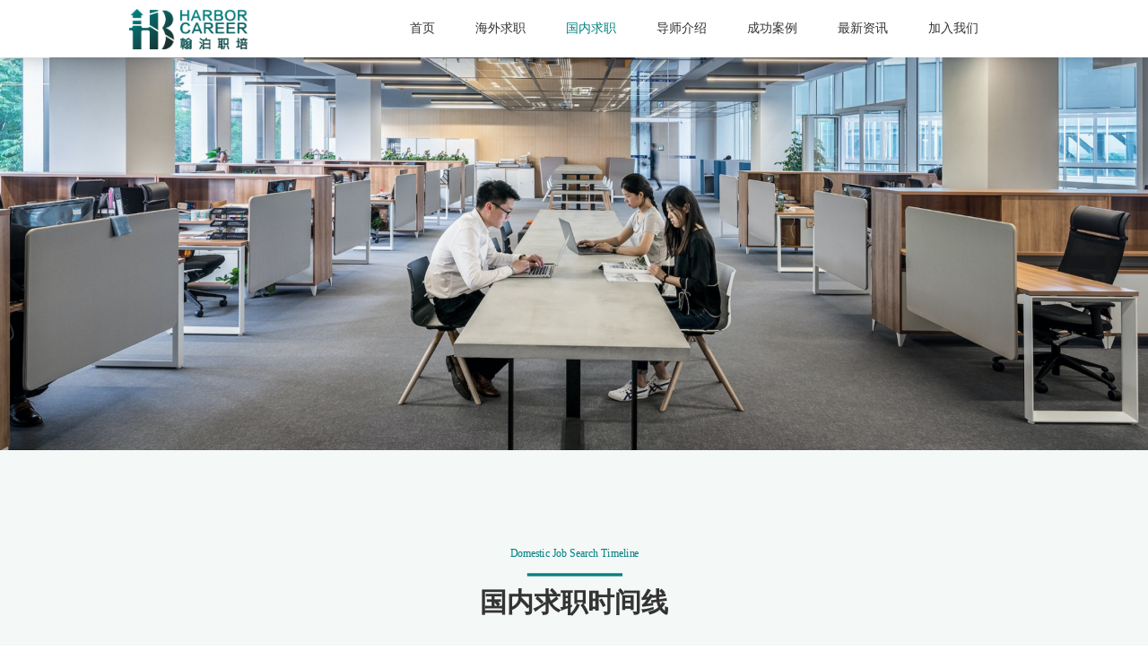

--- FILE ---
content_type: text/html;charset=utf-8
request_url: http://harborcareer.com/internal
body_size: 4736
content:
<!DOCTYPE html>
<html >
<head><meta charset="utf-8">
<meta name="viewport" content="width=device-width, initial-scale=1">
<title>翰泊职培 - 专注于海内外求职一站式服务</title>
<meta name="description" content="翰泊铭途教育公司由国内外名企人士共同创建，致力于为海内外应届生、职场白领，提供职业规划、一对一求职辅导、实习内推和猎头匹配等多方位一站式服务。 翰泊求职辅导以结果为导向，助力每位学生拿到dream offer!">
<meta name="keywords" content="求职、秋招、校招、实习、春招、美国求职、香港求职、找工作、求职机构、求职辅导、背景提升、留学生求职、留学生找工作、简历优化、面试辅导、笔试题、互联网大厂、金融">
<script>var _hmt = _hmt || [];
(function() {
  var hm = document.createElement("script");
  hm.src = "https://hm.baidu.com/hm.js?ef7ddd9a48e72f82065ae4d06481e8b6";
  var s = document.getElementsByTagName("script")[0]; 
  s.parentNode.insertBefore(hm, s);
})()</script><link rel="modulepreload" as="script" crossorigin href="/_nuxt/entry.09ea28dc.js"><link rel="preload" as="style" href="/_nuxt/entry.2ac23291.css"><link rel="modulepreload" as="script" crossorigin href="/_nuxt/internal.af1c57b3.js"><link rel="modulepreload" as="script" crossorigin href="/_nuxt/vue.-sixQ7xP.1bb3886c.js"><link rel="prefetch" as="script" crossorigin href="/_nuxt/error-component.7ed7b2de.js"><link rel="stylesheet" href="/_nuxt/entry.2ac23291.css"><style>.headerContainer[data-v-c786204c]{border-radius:0 0 0 0}.headerContainer .logo[data-v-c786204c]{height:45px;width:132px}.headerContainer .menu .menuItem[data-v-c786204c]{color:#333;cursor:pointer;font-family:PingFang SC-Medium,PingFang SC;font-size:14px;font-weight:500;line-height:16px;margin-right:45px}.headerContainer .actveMenu[data-v-c786204c]{color:teal!important}</style><style>.nth2n[data-v-3c2f2121]:nth-child(2n){margin-right:0!important}.custom-w-1-2[data-v-3c2f2121]{width:calc(50% - 4px)}.custom-w-1-4[data-v-3c2f2121]{width:220px!important}</style><style>.footerContainer[data-v-9f1a241d]{background:#000;color:#fff;height:343px}.footerContainer .contentBody[data-v-9f1a241d]{position:relative}.footerContainer .footerLogo[data-v-9f1a241d]{height:84px;margin-top:32px;width:140px}.footerContainer .contact[data-v-9f1a241d]{color:#fff;font-family:PingFang SC-Medium,PingFang SC;font-size:16px;font-weight:500;line-height:19px;margin:27px 0 24px}.footerContainer .contactText[data-v-9f1a241d]{color:#fff;font-family:PingFang SC-Regular,PingFang SC;font-size:14px;font-weight:400;line-height:16px;margin-bottom:15px}.footerContainer .QRCode[data-v-9f1a241d]{color:#fff;font-family:PingFang SC-Medium,PingFang SC;font-size:12px;font-weight:500;line-height:14px;position:absolute;right:0;top:65px;width:104px}.footerContainer .QRCode.secord[data-v-9f1a241d]{right:168px}.footerContainer .QRCode img[data-v-9f1a241d]{height:104px;margin-bottom:16px;width:104px}.footerContainer .typeSupport[data-v-9f1a241d]{border-top:1px solid hsla(0,0%,94%,.5);color:hsla(0,0%,100%,.8);font-family:PingFang SC-Medium,PingFang SC;font-size:13px;font-weight:500;height:66px;line-height:15px}</style></head>
<body ><div id="__nuxt"><div class="sm:pt-16"><div class="bg-white headerContainer md:shadow-lg fixed top-0 left-0 w-full md:bg-white h-14 sm:h-16 z-50" data-v-c786204c><div class="flex w-full h-full items-center justify-center sm:justify-between sm:px-36 px-4" data-v-c786204c><a href="/" class="" data-v-c786204c><img class="logo hidden sm:block" src="https://img-jyyy.oss-cn-hangzhou.aliyuncs.com/harbor/aEaPLx-cX0zrg9v64_Etu_4956_1693.png" alt data-v-c786204c></a><div class="menu hidden sm:flex" data-v-c786204c><!--[--><a href="/" class="menuItem" data-v-c786204c>首页</a><a href="/overseas" class="menuItem" data-v-c786204c>海外求职</a><a aria-current="page" href="/internal" class="router-link-active router-link-exact-active menuItem actveMenu" data-v-c786204c>国内求职</a><a href="/mentor" class="menuItem" data-v-c786204c>导师介绍</a><a href="/case" class="menuItem" data-v-c786204c>成功案例</a><a href="/news" class="menuItem" data-v-c786204c>最新资讯</a><a href="/about" class="menuItem" data-v-c786204c>加入我们</a><!--]--></div><img class="w-5 h-5 sm:hidden absolute left-4" src="https://img-jyyy.oss-cn-hangzhou.aliyuncs.com/harbor/EJcdBMFG_GGWe5Lus663g_60_60.png" alt="" data-v-c786204c><img class="sm:hidden h-6 w-24" src="https://img-jyyy.oss-cn-hangzhou.aliyuncs.com/harbor/aEaPLx-cX0zrg9v64_Etu_4956_1693.png" alt="" data-v-c786204c><div class="hidden w-screen h-screen absolute bg-black bg-opacity-50 inset-0 sm:hidden" data-v-c786204c><div class="bg-white relative w-48 rounded-r-lg h-full flex-col p-6 flex" data-v-c786204c><img class="w-6 h-6" src="https://img-jyyy.oss-cn-hangzhou.aliyuncs.com/harbor/OKZQ2dePr-xxAMb8850Zi_72_72.png" alt="" data-v-c786204c><!--[--><div class="mt-8 ml-2" data-v-c786204c>首页</div><div class="mt-8 ml-2" data-v-c786204c>海外求职</div><div class="actveMenu mt-8 ml-2" data-v-c786204c>国内求职</div><div class="mt-8 ml-2" data-v-c786204c>导师介绍</div><div class="mt-8 ml-2" data-v-c786204c>成功案例</div><div class="mt-8 ml-2" data-v-c786204c>最新资讯</div><div class="mt-8 ml-2" data-v-c786204c>加入我们</div><!--]--><img class="absolute left-8 bottom-14 w-24 h-auto" src="https://img-jyyy.oss-cn-hangzhou.aliyuncs.com/harbor/aEaPLx-cX0zrg9v64_Etu_4956_1693.png" alt="" data-v-c786204c></div></div></div></div><!--[--><div class="contentBody w-full flex-col bg-white" data-v-3c2f2121><img class="sm:hidden" src="https://img-jyyy.oss-cn-hangzhou.aliyuncs.com/harbor/xCjjk94Zo3vHfriztg9Li_1125_1050.png" alt="" data-v-3c2f2121><img class="hidden sm:block h-[438px] w-full object-cover" src="https://img-jyyy.oss-cn-hangzhou.aliyuncs.com/harbor/ylJ29eCVylTDsKZ19YBJD_2160_657.png" alt="" data-v-3c2f2121><div class="sm:bg-light-green h-auto justify-between items-center pt-6 sm:pt-24 px-8 sm:px-0" data-v-3c2f2121><div class="sm:container sm:mx-auto sm:pb-20" data-v-3c2f2121><div class="subTitle themeColor" data-v-3c2f2121><div class="borderText text-themeColor" data-v-3c2f2121>Domestic Job Search Timeline</div> 国内求职时间线 </div><img class="hidden sm:block mt-8" src="https://img-jyyy.oss-cn-hangzhou.aliyuncs.com/harbor/KiQowJbsI8tOTyqE7t4Fs_2408_904.png" alt="" data-v-3c2f2121><!--[--><div class="flex flex-col sm:hidden mb-8" data-v-3c2f2121><div class="textTitle" data-v-3c2f2121>春季招聘</div><!--[--><div class="flex flex-row mt-2" data-v-3c2f2121><div class="themeBut" data-v-3c2f2121>网申+笔试</div><!--[--><div class="greyBut" data-v-3c2f2121>2月</div><!--]--></div><div class="flex flex-row mt-2" data-v-3c2f2121><div class="themeBut" data-v-3c2f2121>面试高峰期</div><!--[--><div class="greyBut" data-v-3c2f2121>3月</div><!--]--></div><div class="flex flex-row mt-2" data-v-3c2f2121><div class="themeBut" data-v-3c2f2121>offer发放</div><!--[--><div class="greyBut" data-v-3c2f2121>4月</div><!--]--></div><!--]--></div><div class="flex flex-col sm:hidden mb-8" data-v-3c2f2121><div class="textTitle" data-v-3c2f2121>秋季招聘（6月到7月为秋招提前批）</div><!--[--><div class="flex flex-row mt-2" data-v-3c2f2121><div class="themeBut" data-v-3c2f2121>网申+笔试</div><!--[--><div class="greyBut" data-v-3c2f2121>6月</div><div class="greyBut" data-v-3c2f2121>7月</div><!--]--></div><div class="flex flex-row mt-2" data-v-3c2f2121><div class="themeBut" data-v-3c2f2121>面试高峰期</div><!--[--><div class="greyBut" data-v-3c2f2121>8月</div><div class="greyBut" data-v-3c2f2121>9月</div><!--]--></div><div class="flex flex-row mt-2" data-v-3c2f2121><div class="themeBut" data-v-3c2f2121>offer发放</div><!--[--><div class="greyBut" data-v-3c2f2121>10月</div><!--]--></div><!--]--></div><div class="flex flex-col sm:hidden mb-8" data-v-3c2f2121><div class="textTitle" data-v-3c2f2121>暑假实习申请</div><!--[--><div class="flex flex-row mt-2" data-v-3c2f2121><div class="themeBut" data-v-3c2f2121>网申+笔试</div><!--[--><div class="greyBut" data-v-3c2f2121>2月</div><!--]--></div><div class="flex flex-row mt-2" data-v-3c2f2121><div class="themeBut" data-v-3c2f2121>offer发放</div><!--[--><div class="greyBut" data-v-3c2f2121>3月</div><!--]--></div><!--]--></div><div class="flex flex-col sm:hidden mb-8" data-v-3c2f2121><div class="textTitle" data-v-3c2f2121>寒假实习申请</div><!--[--><div class="flex flex-row mt-2" data-v-3c2f2121><div class="themeBut" data-v-3c2f2121>网申+笔试</div><!--[--><div class="greyBut" data-v-3c2f2121>8月</div><!--]--></div><div class="flex flex-row mt-2" data-v-3c2f2121><div class="themeBut" data-v-3c2f2121>offer发放</div><!--[--><div class="greyBut" data-v-3c2f2121>9月</div><!--]--></div><!--]--></div><!--]--></div></div><div class="bg-white sm:mt-14 px-8 sm:px-0" data-v-3c2f2121><div class="sm:container sm:mx-auto" data-v-3c2f2121><div class="subTitle themeColor" data-v-3c2f2121><div class="borderText text-themeColor" data-v-3c2f2121>Domestic Job Search Products</div> 国内求职产品 </div><div class="grid grid-flow-row cursor-pointer grid-cols-3 h-9 sm:h-[70px] mt-6 sm:mt-16 mb-2 text-threeBlck font-PFRegular sm:border-solid sm:border-b-1 sm:border-greyEF sm:text-2xl" data-v-3c2f2121><div class="text-themeColor  activeAnimateTabs font-PFSemibold animateTabs flex justify-center items-center" data-v-3c2f2121>求职前</div><div class="animateTabs flex justify-center items-center" data-v-3c2f2121>求职中</div><div class="animateTabs flex justify-center items-center" data-v-3c2f2121>求职后</div></div></div></div><div class="bg-contentbg sm:bg-white py-2 px-4 flex flex-col sm:container sm:mx-auto sm:py-24" data-v-3c2f2121><!--[--><div class="flex flex-col sm:flex-row py-4 px-6 bg-white rounded-[4px] mb-2" data-v-3c2f2121><div class="hidden sm:flex justify-center items-center w-9 h-9 bg-circle-bg bg-cover mr-4 text-themeColor tetx-[18px] flex-shrink-0" data-v-3c2f2121> 01</div><div class="flex flex-col" data-v-3c2f2121><div class="text-themeColor sm:text-black font-semibold sm:font-medium text-14 mb-2 sm:text-[22px]" data-v-3c2f2121>首次沟通</div><!--[--><div class="text-twoBlack text-xs mb-2 leading-5 sm:text-16 sm:leading-8 circleText flex flex-row" data-v-3c2f2121>确定学员需求，明确后续安排，完成职业路径初步规划</div><!--]--></div></div><div class="flex flex-col sm:flex-row py-4 px-6 bg-white rounded-[4px] mb-2" data-v-3c2f2121><div class="hidden sm:flex justify-center items-center w-9 h-9 bg-circle-bg bg-cover mr-4 text-themeColor tetx-[18px] flex-shrink-0" data-v-3c2f2121> 02</div><div class="flex flex-col" data-v-3c2f2121><div class="text-themeColor sm:text-black font-semibold sm:font-medium text-14 mb-2 sm:text-[22px]" data-v-3c2f2121>行业概览</div><!--[--><div class="text-twoBlack text-xs mb-2 leading-5 sm:text-16 sm:leading-8 circleText flex flex-row" data-v-3c2f2121>同步宏观行业认知，确定初步投递方向，消除行业认知差</div><div class="text-twoBlack text-xs mb-2 leading-5 sm:text-16 sm:leading-8 circleText flex flex-row" data-v-3c2f2121>根据学员需求，进一步深化岗位认知，明确岗位投递方向</div><!--]--></div></div><div class="flex flex-col sm:flex-row py-4 px-6 bg-white rounded-[4px] mb-2" data-v-3c2f2121><div class="hidden sm:flex justify-center items-center w-9 h-9 bg-circle-bg bg-cover mr-4 text-themeColor tetx-[18px] flex-shrink-0" data-v-3c2f2121> 03</div><div class="flex flex-col" data-v-3c2f2121><div class="text-themeColor sm:text-black font-semibold sm:font-medium text-14 mb-2 sm:text-[22px]" data-v-3c2f2121>项目实战</div><!--[--><div class="text-twoBlack text-xs mb-2 leading-5 sm:text-16 sm:leading-8 circleText flex flex-row" data-v-3c2f2121>由经验丰富的行业导师1v1带领完成项目模拟实战任务，深化学生对于业务的理解，另外项目产出可以写进简历，丰富简历内容，增加简历初筛通过几率（项目周期30-60天）。</div><!--]--></div></div><div class="flex flex-col sm:flex-row py-4 px-6 bg-white rounded-[4px] mb-2" data-v-3c2f2121><div class="hidden sm:flex justify-center items-center w-9 h-9 bg-circle-bg bg-cover mr-4 text-themeColor tetx-[18px] flex-shrink-0" data-v-3c2f2121> 04</div><div class="flex flex-col" data-v-3c2f2121><div class="text-themeColor sm:text-black font-semibold sm:font-medium text-14 mb-2 sm:text-[22px]" data-v-3c2f2121>简历准备</div><!--[--><div class="text-twoBlack text-xs mb-2 leading-5 sm:text-16 sm:leading-8 circleText flex flex-row" data-v-3c2f2121>梳理学员经历，学习简历修改方法论，完成简历初稿。</div><div class="text-twoBlack text-xs mb-2 leading-5 sm:text-16 sm:leading-8 circleText flex flex-row" data-v-3c2f2121>根据学员个性化需求，针对不同岗位，修改其他申请方向的简历。</div><div class="text-twoBlack text-xs mb-2 leading-5 sm:text-16 sm:leading-8 circleText flex flex-row" data-v-3c2f2121>根据修正版简历，沟通简历细节，同步认知；教会学员如何在面试中正确、合理地说明包装后的经历</div><!--]--></div></div><!--]--></div></div><!--]--><div class="w-full bg-black h-auto text-white" data-v-9f1a241d><div class="relative sm:container sm:mx-auto flex flex-col py-4 px-6 sm:py-6 sm:px-0" data-v-9f1a241d><img class="w-33 h-11 sm:w-[140px] sm:h-[47px] sm:mt-2" src="https://img-jyyy.oss-cn-hangzhou.aliyuncs.com/harbor/I4XtSib0w0OUmgbjJBRAQ_4956_1693.png" alt="" data-v-9f1a241d><!----><div class="flex flex-col sm:hidden" data-v-9f1a241d><div class="text-14 mt-2 sm:text-[16px] font-PFSemibold font-medium" data-v-9f1a241d>服务产品</div><!--[--><div class="text-xs mt-2 font-PFRegular" data-v-9f1a241d>求职前：发掘自我+打破认知</div><div class="text-xs mt-2 font-PFRegular" data-v-9f1a241d>求职中：面试笔试技巧培训</div><div class="text-xs mt-2 font-PFRegular" data-v-9f1a241d>求职后：专业知识培训</div><!--]--></div><div class="text-14 mt-12 sm:text-[16px] sm:mt-7 font-PFSemibold font-medium" data-v-9f1a241d>联系我们</div><div class="text-[10px] mt-2 sm:text-[14px] sm:mt-6" data-v-9f1a241d>邮箱：customerservice@harborcareer.com</div><div class="text-[10px] mt-2 sm:text-[14px] sm:mt-[15px]" data-v-9f1a241d>联系地址：北京市朝阳区东三环中路25号住总大厦602</div><div class="flex text-[8px] sm:text-xs flex-row justify-between items-center w-full border-greyE border-solid border-t-[1px] mt-4 pt-4 sm:mt-8 sm:pt-6" data-v-9f1a241d><div data-v-9f1a241d>Copyright 2026 翰泊职培</div><div data-v-9f1a241d>京ICP备 2021037873号-2</div></div><!----><div class="hidden sm:flex absolute flex-col items-start right-6 top-4 sm:top-spac32 sm:right-spac464" data-v-9f1a241d><div class="text-xs mt-12 sm:text-[16px] sm:mt-7" data-v-9f1a241d>服务产品</div><!--[--><div class="text-14 mt-2 sm:text-[14px] sm:mt-5" data-v-9f1a241d>求职前：发掘自我+打破认知</div><div class="text-14 mt-2 sm:text-[14px] sm:mt-5" data-v-9f1a241d>求职中：面试笔试技巧培训</div><div class="text-14 mt-2 sm:text-[14px] sm:mt-5" data-v-9f1a241d>求职后：专业知识培训</div><!--]--></div><div class="absolute flex flex-col items-center right-6 top-4 sm:top-16 sm:right-0" data-v-9f1a241d><div class="sm:hidden text-[10px] mb-2" data-v-9f1a241d>公众号</div><img class="w-20 h-20 sm:w-28 sm:h-28" src="https://img-jyyy.oss-cn-hangzhou.aliyuncs.com/harbor/nOxjZvDPiUCrzgxxN0F9Z_1280_1280.jpg" alt="" data-v-9f1a241d><div class="hidden sm:block text-[10px] mt-4" data-v-9f1a241d>公众号</div></div><div class="absolute flex flex-col items-center right-32 top-4 sm:top-16 sm:right-44" data-v-9f1a241d><div class="sm:hidden text-[10px] mb-2" data-v-9f1a241d>客服小助手</div><img class="w-20 h-20 sm:w-28 sm:h-28" src="https://img-jyyy.oss-cn-hangzhou.aliyuncs.com/harbor/qwIDFigG5rWWfilNcauJa_156_156.png" alt="" data-v-9f1a241d><div class="hidden sm:block text-[10px] mt-4" data-v-9f1a241d>客服小助手</div></div></div></div></div></div><script>window.__NUXT__={data:{},state:{},_errors:{},serverRendered:true,config:{public:{},app:{baseURL:"\u002F",buildAssetsDir:"\u002F_nuxt\u002F",cdnURL:""}}}</script><script type="module" src="/_nuxt/entry.09ea28dc.js" crossorigin></script></body>
</html>

--- FILE ---
content_type: text/css; charset=utf-8
request_url: http://harborcareer.com/_nuxt/entry.2ac23291.css
body_size: 6993
content:
/*! tailwindcss v3.3.7 | MIT License | https://tailwindcss.com*/*,:after,:before{border:0 solid #d1d5db;box-sizing:border-box}:after,:before{--tw-content:""}html{line-height:1.5;-webkit-text-size-adjust:100%;font-family:ui-sans-serif,system-ui,-apple-system,BlinkMacSystemFont,Segoe UI,Roboto,Helvetica Neue,Arial,Noto Sans,sans-serif,Apple Color Emoji,Segoe UI Emoji,Segoe UI Symbol,Noto Color Emoji;font-feature-settings:normal;font-variation-settings:normal;-moz-tab-size:4;-o-tab-size:4;tab-size:4}body{line-height:inherit;margin:0}hr{border-top-width:1px;color:inherit;height:0}abbr:where([title]){-webkit-text-decoration:underline dotted;text-decoration:underline dotted}h1,h2,h3,h4,h5,h6{font-size:inherit;font-weight:inherit}a{color:inherit;text-decoration:inherit}b,strong{font-weight:bolder}code,kbd,pre,samp{font-family:ui-monospace,SFMono-Regular,Menlo,Monaco,Consolas,Liberation Mono,Courier New,monospace;font-feature-settings:normal;font-size:1em;font-variation-settings:normal}small{font-size:80%}sub,sup{font-size:75%;line-height:0;position:relative;vertical-align:baseline}sub{bottom:-.25em}sup{top:-.5em}table{border-collapse:collapse;border-color:inherit;text-indent:0}button,input,optgroup,select,textarea{color:inherit;font-family:inherit;font-feature-settings:inherit;font-size:100%;font-variation-settings:inherit;font-weight:inherit;line-height:inherit;margin:0;padding:0}button,select{text-transform:none}[type=button],[type=reset],[type=submit],button{-webkit-appearance:button;background-color:transparent;background-image:none}:-moz-focusring{outline:auto}:-moz-ui-invalid{box-shadow:none}progress{vertical-align:baseline}::-webkit-inner-spin-button,::-webkit-outer-spin-button{height:auto}[type=search]{-webkit-appearance:textfield;outline-offset:-2px}::-webkit-search-decoration{-webkit-appearance:none}::-webkit-file-upload-button{-webkit-appearance:button;font:inherit}summary{display:list-item}blockquote,dd,dl,figure,h1,h2,h3,h4,h5,h6,hr,p,pre{margin:0}fieldset{margin:0}fieldset,legend{padding:0}menu,ol,ul{list-style:none;margin:0;padding:0}dialog{padding:0}textarea{resize:vertical}input::-moz-placeholder,textarea::-moz-placeholder{color:#9ca3af;opacity:1}input::placeholder,textarea::placeholder{color:#9ca3af;opacity:1}[role=button],button{cursor:pointer}:disabled{cursor:default}audio,canvas,embed,iframe,img,object,svg,video{display:block;vertical-align:middle}img,video{height:auto;max-width:100%}[hidden]{display:none}img{display:inline-block}*,:after,:before{--tw-border-spacing-x:0;--tw-border-spacing-y:0;--tw-translate-x:0;--tw-translate-y:0;--tw-rotate:0;--tw-skew-x:0;--tw-skew-y:0;--tw-scale-x:1;--tw-scale-y:1;--tw-pan-x: ;--tw-pan-y: ;--tw-pinch-zoom: ;--tw-scroll-snap-strictness:proximity;--tw-gradient-from-position: ;--tw-gradient-via-position: ;--tw-gradient-to-position: ;--tw-ordinal: ;--tw-slashed-zero: ;--tw-numeric-figure: ;--tw-numeric-spacing: ;--tw-numeric-fraction: ;--tw-ring-inset: ;--tw-ring-offset-width:0px;--tw-ring-offset-color:#fff;--tw-ring-color:rgba(59,130,246,.5);--tw-ring-offset-shadow:0 0 #0000;--tw-ring-shadow:0 0 #0000;--tw-shadow:0 0 #0000;--tw-shadow-colored:0 0 #0000;--tw-blur: ;--tw-brightness: ;--tw-contrast: ;--tw-grayscale: ;--tw-hue-rotate: ;--tw-invert: ;--tw-saturate: ;--tw-sepia: ;--tw-drop-shadow: ;--tw-backdrop-blur: ;--tw-backdrop-brightness: ;--tw-backdrop-contrast: ;--tw-backdrop-grayscale: ;--tw-backdrop-hue-rotate: ;--tw-backdrop-invert: ;--tw-backdrop-opacity: ;--tw-backdrop-saturate: ;--tw-backdrop-sepia: }::backdrop{--tw-border-spacing-x:0;--tw-border-spacing-y:0;--tw-translate-x:0;--tw-translate-y:0;--tw-rotate:0;--tw-skew-x:0;--tw-skew-y:0;--tw-scale-x:1;--tw-scale-y:1;--tw-pan-x: ;--tw-pan-y: ;--tw-pinch-zoom: ;--tw-scroll-snap-strictness:proximity;--tw-gradient-from-position: ;--tw-gradient-via-position: ;--tw-gradient-to-position: ;--tw-ordinal: ;--tw-slashed-zero: ;--tw-numeric-figure: ;--tw-numeric-spacing: ;--tw-numeric-fraction: ;--tw-ring-inset: ;--tw-ring-offset-width:0px;--tw-ring-offset-color:#fff;--tw-ring-color:rgba(59,130,246,.5);--tw-ring-offset-shadow:0 0 #0000;--tw-ring-shadow:0 0 #0000;--tw-shadow:0 0 #0000;--tw-shadow-colored:0 0 #0000;--tw-blur: ;--tw-brightness: ;--tw-contrast: ;--tw-grayscale: ;--tw-hue-rotate: ;--tw-invert: ;--tw-saturate: ;--tw-sepia: ;--tw-drop-shadow: ;--tw-backdrop-blur: ;--tw-backdrop-brightness: ;--tw-backdrop-contrast: ;--tw-backdrop-grayscale: ;--tw-backdrop-hue-rotate: ;--tw-backdrop-invert: ;--tw-backdrop-opacity: ;--tw-backdrop-saturate: ;--tw-backdrop-sepia: }.fixed{position:fixed}.absolute{position:absolute}.relative{position:relative}.inset-0{inset:0}.bottom-0{bottom:0}.bottom-14{bottom:3.5rem}.bottom-20{bottom:5rem}.bottom-28{bottom:7rem}.left-0{left:0}.left-4{left:1rem}.left-8{left:2rem}.right-0{right:0}.right-32{right:8rem}.right-6{right:1.5rem}.top-0{top:0}.top-4{top:1rem}.z-0{z-index:0}.z-1{z-index:2}.z-10{z-index:10}.z-50{z-index:50}.m-auto{margin:auto}.mx-8{margin-left:2rem;margin-right:2rem}.mx-auto{margin-left:auto;margin-right:auto}.my-10{margin-bottom:2.5rem;margin-top:2.5rem}.my-16{margin-bottom:4rem;margin-top:4rem}.my-2{margin-bottom:.5rem;margin-top:.5rem}.my-3{margin-bottom:.75rem;margin-top:.75rem}.my-4{margin-bottom:1rem;margin-top:1rem}.my-6{margin-bottom:1.5rem;margin-top:1.5rem}.my-auto{margin-bottom:auto;margin-top:auto}.-ml-1{margin-left:-.25rem}.-mt-20{margin-top:-5rem}.-mt-\[31px\]{margin-top:-31px}.mb-10{margin-bottom:2.5rem}.mb-2{margin-bottom:.5rem}.mb-4{margin-bottom:1rem}.mb-5{margin-bottom:1.25rem}.mb-6{margin-bottom:1.5rem}.mb-8{margin-bottom:2rem}.ml-1{margin-left:.25rem}.ml-2{margin-left:.5rem}.ml-6{margin-left:1.5rem}.ml-auto{margin-left:auto}.mr-2{margin-right:.5rem}.mr-4{margin-right:1rem}.mr-6{margin-right:1.5rem}.mr-8{margin-right:2rem}.mr-\[24px\]{margin-right:24px}.mt-1{margin-top:.25rem}.mt-10{margin-top:2.5rem}.mt-12{margin-top:3rem}.mt-14{margin-top:3.5rem}.mt-2{margin-top:.5rem}.mt-3{margin-top:.75rem}.mt-4{margin-top:1rem}.mt-6{margin-top:1.5rem}.mt-8{margin-top:2rem}.block{display:block}.flex{display:flex}.grid{display:grid}.hidden{display:none}.h-11{height:2.75rem}.h-14{height:3.5rem}.h-16{height:4rem}.h-18{height:1.125rem}.h-2{height:.5rem}.h-20{height:5rem}.h-32{height:8rem}.h-5{height:1.25rem}.h-6{height:1.5rem}.h-62{height:15.5rem}.h-8{height:2rem}.h-9{height:2.25rem}.h-\[10px\]{height:10px}.h-\[124px\]{height:124px}.h-\[2px\]{height:2px}.h-\[30px\]{height:30px}.h-\[37px\]{height:37px}.h-\[405px\]{height:405px}.h-\[438px\]{height:438px}.h-\[520px\]{height:520px}.h-\[52px\]{height:52px}.h-\[564px\]{height:564px}.h-\[70px\]{height:70px}.h-\[95px\]{height:95px}.h-auto{height:auto}.h-full{height:100%}.h-screen{height:100vh}.h-spac10{height:.625rem}.h-spac100{height:6.25rem}.h-spac252{height:15.75rem}.h-spac28{height:1.75rem}.h-spac30{height:1.875rem}.h-spac632{height:39.5rem}.w-0{width:0}.w-1\/3{width:33.333333%}.w-1\/6{width:16.666667%}.w-16{width:4rem}.w-18{width:1.125rem}.w-2{width:.5rem}.w-20{width:5rem}.w-24{width:6rem}.w-32{width:8rem}.w-48{width:12rem}.w-5{width:1.25rem}.w-6{width:1.5rem}.w-8{width:2rem}.w-9{width:2.25rem}.w-\[10px\]{width:10px}.w-\[129px\]{width:129px}.w-\[138px\]{width:138px}.w-\[148px\]{width:148px}.w-\[166px\]{width:166px}.w-\[212px\]{width:212px}.w-\[214px\]{width:214px}.w-\[272px\]{width:272px}.w-\[276px\]{width:276px}.w-\[280px\]{width:280px}.w-\[4px\]{width:4px}.w-\[664px\]{width:664px}.w-auto{width:auto}.w-full{width:100%}.w-screen{width:100vw}.w-spac10{width:.625rem}.w-spac100{width:6.25rem}.w-spac124{width:7.75rem}.w-spac28{width:1.75rem}.w-spac30{width:1.875rem}.w-spac88{width:5.6rem}.flex-1{flex:1 1 0%}.flex-shrink-0{flex-shrink:0}.transform{transform:translate(var(--tw-translate-x),var(--tw-translate-y)) rotate(var(--tw-rotate)) skew(var(--tw-skew-x)) skewY(var(--tw-skew-y)) scaleX(var(--tw-scale-x)) scaleY(var(--tw-scale-y))}.cursor-pointer{cursor:pointer}.grid-flow-row{grid-auto-flow:row}.grid-flow-col{grid-auto-flow:column}.grid-cols-2{grid-template-columns:repeat(2,minmax(0,1fr))}.grid-cols-3{grid-template-columns:repeat(3,minmax(0,1fr))}.grid-cols-4{grid-template-columns:repeat(4,minmax(0,1fr))}.grid-cols-5{grid-template-columns:repeat(5,minmax(0,1fr))}.flex-row{flex-direction:row}.flex-col{flex-direction:column}.flex-wrap{flex-wrap:wrap}.items-start{align-items:flex-start}.items-center{align-items:center}.justify-center{justify-content:center}.justify-between{justify-content:space-between}.gap-2{gap:.5rem}.overflow-x-auto{overflow-x:auto}.overflow-y-hidden{overflow-y:hidden}.break-words{overflow-wrap:break-word}.rounded-\[2px\]{border-radius:2px}.rounded-\[4px\]{border-radius:4px}.rounded-\[8px\]{border-radius:8px}.rounded-lg{border-radius:.5rem}.rounded-md{border-radius:.375rem}.rounded-r-lg{border-bottom-right-radius:.5rem;border-top-right-radius:.5rem}.border,.border-1{border-width:1px}.border-b-1{border-bottom-width:1px}.border-b-2{border-bottom-width:2px}.border-l-4{border-left-width:4px}.border-r-0{border-right-width:0}.border-r-1{border-right-width:1px}.border-r-2{border-right-width:2px}.border-r-\[1px\]{border-right-width:1px}.border-t-1,.border-t-\[1px\]{border-top-width:1px}.border-solid{border-style:solid}.border-contentbg{--tw-border-opacity:1;border-color:#f9fffe;border-color:rgb(249 255 254/var(--tw-border-opacity))}.border-green{--tw-border-opacity:1;border-color:#cce6e6;border-color:rgb(204 230 230/var(--tw-border-opacity))}.border-greyE{--tw-border-opacity:1;border-color:#eee;border-color:rgb(238 238 238/var(--tw-border-opacity))}.border-greyEF{--tw-border-opacity:1;border-color:#efefef;border-color:rgb(239 239 239/var(--tw-border-opacity))}.border-themeColor{--tw-border-opacity:1;border-color:teal;border-color:rgb(0 128 128/var(--tw-border-opacity))}.border-white{--tw-border-opacity:1;border-color:#fff;border-color:rgb(255 255 255/var(--tw-border-opacity))}.bg-bgF8{--tw-bg-opacity:1;background-color:#f8f8f8;background-color:rgb(248 248 248/var(--tw-bg-opacity))}.bg-black{--tw-bg-opacity:1;background-color:#000;background-color:rgb(0 0 0/var(--tw-bg-opacity))}.bg-blueBg{--tw-bg-opacity:1;background-color:#83aad2;background-color:rgb(131 170 210/var(--tw-bg-opacity))}.bg-contentbg{--tw-bg-opacity:1;background-color:#f9fffe;background-color:rgb(249 255 254/var(--tw-bg-opacity))}.bg-eightyBlack{background-color:#000c}.bg-fiftyBlack{background-color:#00000080}.bg-green{--tw-bg-opacity:1;background-color:#cce6e6;background-color:rgb(204 230 230/var(--tw-bg-opacity))}.bg-light-green{--tw-bg-opacity:1;background-color:#f4f8f6;background-color:rgb(244 248 246/var(--tw-bg-opacity))}.bg-sixtyBlack{background-color:#0009}.bg-themeColor{--tw-bg-opacity:1;background-color:teal;background-color:rgb(0 128 128/var(--tw-bg-opacity))}.bg-transparent{background-color:transparent}.bg-white{--tw-bg-opacity:1;background-color:#fff;background-color:rgb(255 255 255/var(--tw-bg-opacity))}.bg-opacity-50{--tw-bg-opacity:.5}.bg-circle-bg{background-image:url(https://img-jyyy.oss-cn-hangzhou.aliyuncs.com/harbor/__S8-ktOs4yfkY8HP0Gs4_57_57.png)}.bg-right-round-arrow{background-image:url(https://img-jyyy.oss-cn-hangzhou.aliyuncs.com/harbor/WcRVHbPCuTLl41ykGENVl_60_60.png)}.bg-trap-bor-bg{background-image:url(https://img-jyyy.oss-cn-hangzhou.aliyuncs.com/harbor/M_dHNEFLeNndskwyhyqt1_378_78.png)}.bg-trap-bor-bg1{background-image:url(https://img-jyyy.oss-cn-hangzhou.aliyuncs.com/harbor/YWNzKHvmE4fIOuPCFAzIT_280_64.png)}.bg-contain{background-size:contain}.bg-cover{background-size:cover}.bg-no-repeat{background-repeat:no-repeat}.object-cover{-o-object-fit:cover;object-fit:cover}.p-4{padding:1rem}.p-6{padding:1.5rem}.p-8{padding:2rem}.px-12{padding-left:3rem;padding-right:3rem}.px-2{padding-left:.5rem;padding-right:.5rem}.px-3{padding-left:.75rem;padding-right:.75rem}.px-4{padding-left:1rem;padding-right:1rem}.px-5{padding-left:1.25rem;padding-right:1.25rem}.px-6{padding-left:1.5rem;padding-right:1.5rem}.px-7{padding-left:1.75rem;padding-right:1.75rem}.px-8{padding-left:2rem;padding-right:2rem}.px-spac60{padding-left:3.75rem;padding-right:3.75rem}.px-spac76{padding-left:4.75rem;padding-right:4.75rem}.py-10{padding-bottom:2.5rem;padding-top:2.5rem}.py-16{padding-bottom:4rem;padding-top:4rem}.py-2{padding-bottom:.5rem;padding-top:.5rem}.py-3{padding-bottom:.75rem;padding-top:.75rem}.py-4{padding-bottom:1rem;padding-top:1rem}.py-6{padding-bottom:1.5rem;padding-top:1.5rem}.py-8{padding-bottom:2rem;padding-top:2rem}.pb-36{padding-bottom:9rem}.pb-4{padding-bottom:1rem}.pb-6{padding-bottom:1.5rem}.pb-8{padding-bottom:2rem}.pb-spac68{padding-bottom:4.25rem}.pl-10{padding-left:2.5rem}.pl-12{padding-left:3rem}.pl-5{padding-left:1.25rem}.pl-spac120{padding-left:7.5rem}.pr-spac72{padding-right:4.5rem}.pt-16{padding-top:4rem}.pt-2{padding-top:.5rem}.pt-22{padding-top:5.5rem}.pt-4{padding-top:1rem}.pt-6{padding-top:1.5rem}.pt-8{padding-top:2rem}.text-center{text-align:center}.font-PFRegular{font-family:PingFang,SC-Regular,PingFang SC}.font-PFSemibold{font-family:PingFang,SC-Semibold,PingFang SC}.text-14{font-size:.875rem}.text-16{font-size:1rem}.text-18{font-size:1.125rem}.text-22{font-size:1.375rem}.text-26{font-size:1.625rem}.text-28{font-size:1.75rem}.text-2xl{font-size:1.5rem;line-height:2rem}.text-30{font-size:1.875rem}.text-32{font-size:2rem}.text-45{font-size:2.8125rem}.text-\[10px\]{font-size:10px}.text-\[8px\]{font-size:8px}.text-xl{font-size:1.25rem;line-height:1.75rem}.text-xs{font-size:.75rem;line-height:1rem}.font-medium{font-weight:500}.font-semibold{font-weight:600}.leading-5{line-height:1.25rem}.leading-6{line-height:1.5rem}.leading-7{line-height:1.75rem}.leading-8{line-height:2rem}.text-black{--tw-text-opacity:1;color:#000;color:rgb(0 0 0/var(--tw-text-opacity))}.text-eightyThemeColor{color:#008080cc}.text-fiveBlack{--tw-text-opacity:1;color:#555;color:rgb(85 85 85/var(--tw-text-opacity))}.text-fourBlack{--tw-text-opacity:1;color:#454545;color:rgb(69 69 69/var(--tw-text-opacity))}.text-green{--tw-text-opacity:1;color:#cce6e6;color:rgb(204 230 230/var(--tw-text-opacity))}.text-oneBlack{--tw-text-opacity:1;color:#333;color:rgb(51 51 51/var(--tw-text-opacity))}.text-themeColor{--tw-text-opacity:1;color:teal;color:rgb(0 128 128/var(--tw-text-opacity))}.text-threeBlck{--tw-text-opacity:1;color:#999;color:rgb(153 153 153/var(--tw-text-opacity))}.text-twoBlack{--tw-text-opacity:1;color:#666;color:rgb(102 102 102/var(--tw-text-opacity))}.text-white{--tw-text-opacity:1;color:#fff;color:rgb(255 255 255/var(--tw-text-opacity))}.text-yellowText{--tw-text-opacity:1;color:#e5c246;color:rgb(229 194 70/var(--tw-text-opacity))}.opacity-50{opacity:.5}.shadow-shadow1{--tw-shadow:2px 4px 6px 0px rgba(0,128,128,.15);--tw-shadow-colored:2px 4px 6px 0px var(--tw-shadow-color);box-shadow:0 0 #0000,0 0 #0000,2px 4px 6px #00808026;box-shadow:var(--tw-ring-offset-shadow,0 0 #0000),var(--tw-ring-shadow,0 0 #0000),var(--tw-shadow)}.filter{filter:var(--tw-blur) var(--tw-brightness) var(--tw-contrast) var(--tw-grayscale) var(--tw-hue-rotate) var(--tw-invert) var(--tw-saturate) var(--tw-sepia) var(--tw-drop-shadow)}.transition-colors{transition-duration:.15s;transition-property:color,background-color,border-color,text-decoration-color,fill,stroke;transition-timing-function:cubic-bezier(.4,0,.2,1)}.duration-1000{transition-duration:1s}.ease-out{transition-timing-function:cubic-bezier(0,0,.2,1)}@media (min-width:640px){.sm\:container{width:100%}@media (min-width:1160px){.sm\:container{max-width:1160px}}}.hover\:bg-active-row:hover{background-color:#00808033}.hover\:text-themeColor:hover{--tw-text-opacity:1;color:teal;color:rgb(0 128 128/var(--tw-text-opacity))}.hover\:text-white:hover{--tw-text-opacity:1;color:#fff;color:rgb(255 255 255/var(--tw-text-opacity))}.hover\:shadow-none:hover{--tw-shadow:0 0 #0000;--tw-shadow-colored:0 0 #0000;box-shadow:0 0 #0000,0 0 #0000,0 0 #0000;box-shadow:var(--tw-ring-offset-shadow,0 0 #0000),var(--tw-ring-shadow,0 0 #0000),var(--tw-shadow)}.group:hover .group-hover\:mb-0{margin-bottom:0}.group:hover .group-hover\:mb-2{margin-bottom:.5rem}.group:hover .group-hover\:mt-0{margin-top:0}.group:hover .group-hover\:block{display:block}.group:hover .group-hover\:hidden{display:none}.group:hover .group-hover\:flex-row{flex-direction:row}.group:hover .group-hover\:items-center{align-items:center}.group:hover .group-hover\:bg-eightyBlack{background-color:#000c}.group:hover .group-hover\:bg-right-round-arrow-active{background-image:url(https://img-jyyy.oss-cn-hangzhou.aliyuncs.com/harbor/mvNyojxZWooTs4nVYzcQi_45_45.png)}.group:hover .group-hover\:bg-trap-bor-bg1-active{background-image:url(https://img-jyyy.oss-cn-hangzhou.aliyuncs.com/harbor/bwICqpUyylA6hUJyaaKN__280_64.png)}.group:hover .group-hover\:pb-10{padding-bottom:2.5rem}.group:hover .group-hover\:pt-8{padding-top:2rem}.group:hover .group-hover\:font-PFSemibold{font-family:PingFang,SC-Semibold,PingFang SC}.group:hover .group-hover\:text-18{font-size:1.125rem}.group:hover .group-hover\:font-semibold{font-weight:600}.group:hover .group-hover\:leading-9{line-height:2.25rem}.group:hover .group-hover\:text-black{--tw-text-opacity:1;color:#000;color:rgb(0 0 0/var(--tw-text-opacity))}.group:hover .group-hover\:text-white{--tw-text-opacity:1;color:#fff;color:rgb(255 255 255/var(--tw-text-opacity))}.group:hover .group-hover\:opacity-100{opacity:1}.group:hover .group-hover\:shadow-none{--tw-shadow:0 0 #0000;--tw-shadow-colored:0 0 #0000;box-shadow:0 0 #0000,0 0 #0000,0 0 #0000;box-shadow:var(--tw-ring-offset-shadow,0 0 #0000),var(--tw-ring-shadow,0 0 #0000),var(--tw-shadow)}@media (min-width:640px){.sm\:right-0{right:0}.sm\:right-44{right:11rem}.sm\:right-spac464{right:29rem}.sm\:top-16{top:4rem}.sm\:top-spac32{top:2rem}.sm\:mx-auto{margin-left:auto;margin-right:auto}.sm\:my-4{margin-bottom:1rem;margin-top:1rem}.sm\:mb-32{margin-bottom:8rem}.sm\:mt-0{margin-top:0}.sm\:mt-1{margin-top:.25rem}.sm\:mt-14{margin-top:3.5rem}.sm\:mt-16{margin-top:4rem}.sm\:mt-2{margin-top:.5rem}.sm\:mt-5{margin-top:1.25rem}.sm\:mt-6{margin-top:1.5rem}.sm\:mt-7{margin-top:1.75rem}.sm\:mt-8{margin-top:2rem}.sm\:mt-\[15px\]{margin-top:15px}.sm\:block{display:block}.sm\:flex{display:flex}.sm\:hidden{display:none}.sm\:h-16{height:4rem}.sm\:h-28{height:7rem}.sm\:h-\[168px\]{height:168px}.sm\:h-\[326px\]{height:326px}.sm\:h-\[343px\]{height:343px}.sm\:h-\[47px\]{height:47px}.sm\:h-\[70px\]{height:70px}.sm\:h-spac427{height:26.6875rem}.sm\:w-28{width:7rem}.sm\:w-\[140px\]{width:140px}.sm\:w-\[220px\]{width:220px}.sm\:w-\[500px\]{width:500px}.sm\:grid-cols-4{grid-template-columns:repeat(4,minmax(0,1fr))}.sm\:flex-row{flex-direction:row}.sm\:flex-col{flex-direction:column}.sm\:justify-between{justify-content:space-between}.sm\:gap-x-12{-moz-column-gap:3rem;column-gap:3rem}.sm\:gap-y-20{row-gap:5rem}.sm\:rounded-xl{border-radius:.75rem}.sm\:border-b-1{border-bottom-width:1px}.sm\:border-solid{border-style:solid}.sm\:border-greyEF{--tw-border-opacity:1;border-color:#efefef;border-color:rgb(239 239 239/var(--tw-border-opacity))}.sm\:bg-light-green{--tw-bg-opacity:1;background-color:#f4f8f6;background-color:rgb(244 248 246/var(--tw-bg-opacity))}.sm\:bg-white{--tw-bg-opacity:1;background-color:#fff;background-color:rgb(255 255 255/var(--tw-bg-opacity))}.sm\:p-0{padding:0}.sm\:px-0{padding-left:0;padding-right:0}.sm\:px-36{padding-left:9rem;padding-right:9rem}.sm\:px-spac40{padding-left:2.5rem;padding-right:2.5rem}.sm\:py-20{padding-bottom:5rem;padding-top:5rem}.sm\:py-24{padding-bottom:6rem;padding-top:6rem}.sm\:py-6{padding-bottom:1.5rem;padding-top:1.5rem}.sm\:pb-16{padding-bottom:4rem}.sm\:pb-20{padding-bottom:5rem}.sm\:pb-24{padding-bottom:6rem}.sm\:pt-11{padding-top:2.75rem}.sm\:pt-16{padding-top:4rem}.sm\:pt-22{padding-top:5.5rem}.sm\:pt-24{padding-top:6rem}.sm\:pt-6{padding-top:1.5rem}.sm\:text-16{font-size:1rem}.sm\:text-2xl{font-size:1.5rem;line-height:2rem}.sm\:text-\[14px\]{font-size:14px}.sm\:text-\[16px\]{font-size:16px}.sm\:text-\[22px\]{font-size:22px}.sm\:text-xl{font-size:1.25rem;line-height:1.75rem}.sm\:text-xs{font-size:.75rem;line-height:1rem}.sm\:font-medium{font-weight:500}.sm\:leading-8{line-height:2rem}.sm\:text-black{--tw-text-opacity:1;color:#000;color:rgb(0 0 0/var(--tw-text-opacity))}}@media (min-width:768px){.md\:mt-\[24px\]{margin-top:24px}.md\:h-\[72px\]{height:72px}.md\:w-\[192px\]{width:192px}.md\:bg-white{--tw-bg-opacity:1;background-color:#fff;background-color:rgb(255 255 255/var(--tw-bg-opacity))}.md\:shadow-lg{--tw-shadow:0 10px 15px -3px rgba(0,0,0,.1),0 4px 6px -4px rgba(0,0,0,.1);--tw-shadow-colored:0 10px 15px -3px var(--tw-shadow-color),0 4px 6px -4px var(--tw-shadow-color);box-shadow:0 0 #0000,0 0 #0000,0 10px 15px -3px #0000001a,0 4px 6px -4px #0000001a;box-shadow:var(--tw-ring-offset-shadow,0 0 #0000),var(--tw-ring-shadow,0 0 #0000),var(--tw-shadow)}}.contentBody{padding-top:3.5rem!important}@media (min-width:640px){.contentBody{padding-top:0!important}}.subTitle{align-items:center;display:flex;flex-direction:column;font-family:PingFang,SC-Semibold,PingFang SC;font-size:.875rem;font-weight:600;justify-content:center;margin-top:0;--tw-text-opacity:1;color:#333;color:rgb(51 51 51/var(--tw-text-opacity))}@media (min-width:640px){.subTitle{font-size:1.875rem;line-height:2.25rem}}.subTitle .borderText{align-items:center;display:flex;flex-direction:column;font-family:PingFang,SC-Regular,PingFang SC;font-weight:400;justify-content:center;--tw-text-opacity:1;color:#000;color:rgb(0 0 0/var(--tw-text-opacity));font-size:.75rem;transform:scale(.83)}@media (min-width:640px){.subTitle .borderText{font-size:.875rem}}.subTitle .borderText:after{content:" ";display:inline-block;height:.25rem;margin-bottom:.25rem;margin-top:.25rem;width:8rem;--tw-bg-opacity:1;background-color:teal;background-color:rgb(0 128 128/var(--tw-bg-opacity))}@media (min-width:640px){.subTitle .borderText:after{margin-bottom:.5rem;margin-top:.5rem}}.subTitle .borderText.white{color:#fff!important}.subTitle .borderText.white:after{background-color:#fff!important}.subTitle.white{--tw-text-opacity:1;color:#fff;color:rgb(255 255 255/var(--tw-text-opacity))}.subTitle.themeColor .borderText{--tw-text-opacity:1;color:teal;color:rgb(0 128 128/var(--tw-text-opacity))}.h5MoreBut{align-items:center;display:flex;flex-direction:row;font-size:.75rem;justify-content:center;line-height:1rem;margin-top:1rem;width:100%;--tw-text-opacity:1;color:#666;color:rgb(102 102 102/var(--tw-text-opacity))}@media (min-width:640px){.h5MoreBut{display:none}}.borderBut{align-items:center;border-radius:.125rem;cursor:pointer;display:none;font-size:16px;height:3rem;justify-content:center;margin-left:auto;margin-right:auto;margin-top:2rem;width:8rem;--tw-border-opacity:1;border:2px solid teal;border-color:rgb(0 128 128/var(--tw-border-opacity));font-family:PingFang,SC-Regular,PingFang SC;font-weight:400;--tw-text-opacity:1;color:teal;color:rgb(0 128 128/var(--tw-text-opacity))}@media (min-width:640px){.borderBut{display:flex}}.borderBut.packUp{--tw-bg-opacity:1;background-color:teal;background-color:rgb(0 128 128/var(--tw-bg-opacity));--tw-text-opacity:1;color:#fff;color:rgb(255 255 255/var(--tw-text-opacity))}.text-8{font-size:1rem;transform:scale(.5)}.text-10{font-size:.75rem;transform:scale(.83)}.textTitle{align-items:center;display:flex;font-size:.875rem;margin-bottom:1rem;margin-top:1.5rem;--tw-text-opacity:1;color:#000;color:rgb(0 0 0/var(--tw-text-opacity))}.textTitle:before{content:" ";display:block;height:1rem;margin-right:.5rem;width:.25rem;--tw-bg-opacity:1;background-color:teal;background-color:rgb(0 128 128/var(--tw-bg-opacity))}.themeBut{margin-right:.75rem;width:6rem;--tw-border-opacity:1;border:1px solid teal;border-color:rgb(0 128 128/var(--tw-border-opacity))}.greyBut,.themeBut{align-items:center;cursor:pointer;display:flex;font-size:.75rem;height:2rem;justify-content:center;line-height:1rem;--tw-text-opacity:1;color:teal;color:rgb(0 128 128/var(--tw-text-opacity))}.greyBut{background:#f2f3f5;box-shadow:inset 1px 2px 6px #0080801a;margin-left:.5rem;width:3.5rem}.circleText:before{display:none}@media (min-width:640px){.circleText:before{display:block}}.circleText:before{background:teal;content:" ";flex-shrink:0;height:4px;margin-right:8px;margin-top:14px;width:4px}.caseTitle:after{content:" ";display:inline-block;height:.25rem;margin-top:1rem;width:8rem;--tw-bg-opacity:1;background-color:teal;background-color:rgb(0 128 128/var(--tw-bg-opacity))}.animateTabs{display:flex;flex-direction:column;position:relative}.animateTabs:before{bottom:0;content:" ";height:2px;left:100%;position:absolute;width:0;--tw-bg-opacity:1;background-color:teal;background-color:rgb(0 128 128/var(--tw-bg-opacity));transition:all .2s linear}.animateTabs.activeAnimateTabs:before{left:0;width:100%}.animateTabs.activeAnimateTabs~.animateTabs:before{left:0}@keyframes aniWidIn{0%{width:0}to{width:100%}}@keyframes aniHeiIn{0%{height:0}to{height:100%}}@keyframes aniWidOut{0%{width:100%}to{width:0}}@keyframes aniHeiOut{0%{height:100%}to{height:0}}.headerContainer[data-v-c786204c]{border-radius:0}.headerContainer .logo[data-v-c786204c]{height:45px;width:132px}.headerContainer .menu .menuItem[data-v-c786204c]{color:#333;cursor:pointer;font-family:PingFang SC-Medium,PingFang SC;font-size:14px;font-weight:500;line-height:16px;margin-right:45px}.headerContainer .actveMenu[data-v-c786204c]{color:teal!important}.footerContainer[data-v-9f1a241d]{background:#000;color:#fff;height:343px}.footerContainer .contentBody[data-v-9f1a241d]{position:relative}.footerContainer .footerLogo[data-v-9f1a241d]{height:84px;margin-top:32px;width:140px}.footerContainer .contact[data-v-9f1a241d]{color:#fff;font-family:PingFang SC-Medium,PingFang SC;font-size:16px;font-weight:500;line-height:19px;margin:27px 0 24px}.footerContainer .contactText[data-v-9f1a241d]{color:#fff;font-family:PingFang SC-Regular,PingFang SC;font-size:14px;font-weight:400;line-height:16px;margin-bottom:15px}.footerContainer .QRCode[data-v-9f1a241d]{color:#fff;font-family:PingFang SC-Medium,PingFang SC;font-size:12px;font-weight:500;line-height:14px;position:absolute;right:0;top:65px;width:104px}.footerContainer .QRCode.secord[data-v-9f1a241d]{right:168px}.footerContainer .QRCode img[data-v-9f1a241d]{height:104px;margin-bottom:16px;width:104px}.footerContainer .typeSupport[data-v-9f1a241d]{border-top:1px solid hsla(0,0%,94%,.5);color:#fffc;font-family:PingFang SC-Medium,PingFang SC;font-size:13px;font-weight:500;height:66px;line-height:15px}


--- FILE ---
content_type: text/css; charset=utf-8
request_url: http://harborcareer.com/_nuxt/internal.3b9721db.css
body_size: 170
content:
.nth2n[data-v-3c2f2121]:nth-child(2n){margin-right:0!important}.custom-w-1-2[data-v-3c2f2121]{width:calc(50% - 4px)}.custom-w-1-4[data-v-3c2f2121]{width:220px!important}


--- FILE ---
content_type: text/css; charset=utf-8
request_url: http://harborcareer.com/_nuxt/base.34fd342f.css
body_size: 6228
content:
:host,:root{--van-black:#000;--van-white:#fff;--van-gray-1:#f7f8fa;--van-gray-2:#f2f3f5;--van-gray-3:#ebedf0;--van-gray-4:#dcdee0;--van-gray-5:#c8c9cc;--van-gray-6:#969799;--van-gray-7:#646566;--van-gray-8:#323233;--van-red:#ee0a24;--van-blue:#1989fa;--van-orange:#ff976a;--van-orange-dark:#ed6a0c;--van-orange-light:#fffbe8;--van-green:#07c160;--van-gradient-red:linear-gradient(90deg,#ff6034,#ee0a24);--van-gradient-orange:linear-gradient(90deg,#ffd01e,#ff8917);--van-primary-color:var(--van-blue);--van-success-color:var(--van-green);--van-danger-color:var(--van-red);--van-warning-color:var(--van-orange);--van-text-color:var(--van-gray-8);--van-text-color-2:var(--van-gray-6);--van-text-color-3:var(--van-gray-5);--van-active-color:var(--van-gray-2);--van-active-opacity:.6;--van-disabled-opacity:.5;--van-background:var(--van-gray-1);--van-background-2:var(--van-white);--van-background-3:var(--van-white);--van-padding-base:4px;--van-padding-xs:8px;--van-padding-sm:12px;--van-padding-md:16px;--van-padding-lg:24px;--van-padding-xl:32px;--van-font-bold:600;--van-font-size-xs:10px;--van-font-size-sm:12px;--van-font-size-md:14px;--van-font-size-lg:16px;--van-line-height-xs:14px;--van-line-height-sm:18px;--van-line-height-md:20px;--van-line-height-lg:22px;--van-base-font:-apple-system,BlinkMacSystemFont,"Helvetica Neue",Helvetica,Segoe UI,Arial,Roboto,"PingFang SC","miui","Hiragino Sans GB","Microsoft Yahei",sans-serif;--van-price-font:avenir-heavy,"PingFang SC",helvetica neue,arial,sans-serif;--van-duration-base:.3s;--van-duration-fast:.2s;--van-ease-out:ease-out;--van-ease-in:ease-in;--van-border-color:var(--van-gray-3);--van-border-width:1px;--van-radius-sm:2px;--van-radius-md:4px;--van-radius-lg:8px;--van-radius-max:999px}.van-theme-dark{--van-text-color:#f5f5f5;--van-text-color-2:#707070;--van-text-color-3:#4d4d4d;--van-border-color:#3a3a3c;--van-active-color:#3a3a3c;--van-background:#000;--van-background-2:#1c1c1e;--van-background-3:#37363b}html{-webkit-tap-highlight-color:transparent}body{font-family:-apple-system,BlinkMacSystemFont,Helvetica Neue,Helvetica,Segoe UI,Arial,Roboto,PingFang SC,miui,Hiragino Sans GB,Microsoft Yahei,sans-serif;font-family:var(--van-base-font);margin:0}a{text-decoration:none}button,input,textarea{color:inherit;font:inherit}[class*=van-]:focus,a:focus,button:focus,input:focus,textarea:focus{outline:none}ol,ul{list-style:none;margin:0;padding:0}@keyframes van-slide-up-enter{0%{transform:translate3d(0,100%,0)}}@keyframes van-slide-up-leave{to{transform:translate3d(0,100%,0)}}@keyframes van-slide-down-enter{0%{transform:translate3d(0,-100%,0)}}@keyframes van-slide-down-leave{to{transform:translate3d(0,-100%,0)}}@keyframes van-slide-left-enter{0%{transform:translate3d(-100%,0,0)}}@keyframes van-slide-left-leave{to{transform:translate3d(-100%,0,0)}}@keyframes van-slide-right-enter{0%{transform:translate3d(100%,0,0)}}@keyframes van-slide-right-leave{to{transform:translate3d(100%,0,0)}}@keyframes van-fade-in{0%{opacity:0}to{opacity:1}}@keyframes van-fade-out{0%{opacity:1}to{opacity:0}}@keyframes van-rotate{0%{transform:rotate(0)}to{transform:rotate(1turn)}}.van-fade-enter-active{animation:van-fade-in .3s ease-out both;animation:var(--van-duration-base) van-fade-in both var(--van-ease-out)}.van-fade-leave-active{animation:van-fade-out .3s ease-in both;animation:var(--van-duration-base) van-fade-out both var(--van-ease-in)}.van-slide-up-enter-active{animation:van-slide-up-enter .3s ease-out both;animation:van-slide-up-enter var(--van-duration-base) both var(--van-ease-out)}.van-slide-up-leave-active{animation:van-slide-up-leave .3s ease-in both;animation:van-slide-up-leave var(--van-duration-base) both var(--van-ease-in)}.van-slide-down-enter-active{animation:van-slide-down-enter .3s ease-out both;animation:van-slide-down-enter var(--van-duration-base) both var(--van-ease-out)}.van-slide-down-leave-active{animation:van-slide-down-leave .3s ease-in both;animation:van-slide-down-leave var(--van-duration-base) both var(--van-ease-in)}.van-slide-left-enter-active{animation:van-slide-left-enter .3s ease-out both;animation:van-slide-left-enter var(--van-duration-base) both var(--van-ease-out)}.van-slide-left-leave-active{animation:van-slide-left-leave .3s ease-in both;animation:van-slide-left-leave var(--van-duration-base) both var(--van-ease-in)}.van-slide-right-enter-active{animation:van-slide-right-enter .3s ease-out both;animation:van-slide-right-enter var(--van-duration-base) both var(--van-ease-out)}.van-slide-right-leave-active{animation:van-slide-right-leave .3s ease-in both;animation:van-slide-right-leave var(--van-duration-base) both var(--van-ease-in)}.van-clearfix:after{clear:both;content:"";display:table}.van-ellipsis{overflow:hidden;text-overflow:ellipsis;white-space:nowrap}.van-multi-ellipsis--l2{-webkit-line-clamp:2}.van-multi-ellipsis--l2,.van-multi-ellipsis--l3{display:-webkit-box;line-break:anywhere;overflow:hidden;text-overflow:ellipsis;-webkit-box-orient:vertical}.van-multi-ellipsis--l3{-webkit-line-clamp:3}.van-safe-area-top{padding-top:env(safe-area-inset-top)}.van-safe-area-bottom{padding-bottom:env(safe-area-inset-bottom)}.van-haptics-feedback{cursor:pointer}.van-haptics-feedback:active{opacity:.6;opacity:var(--van-active-opacity)}[class*=van-hairline]:after{border:0 solid #ebedf0;border:0 solid var(--van-border-color);bottom:-50%;box-sizing:border-box;content:" ";left:-50%;pointer-events:none;position:absolute;right:-50%;top:-50%;transform:scale(.5)}.van-hairline,.van-hairline--bottom,.van-hairline--left,.van-hairline--right,.van-hairline--surround,.van-hairline--top,.van-hairline--top-bottom{position:relative}.van-hairline--top:after{border-top-width:1px;border-top-width:var(--van-border-width)}.van-hairline--left:after{border-left-width:1px;border-left-width:var(--van-border-width)}.van-hairline--right:after{border-right-width:1px;border-right-width:var(--van-border-width)}.van-hairline--bottom:after{border-bottom-width:1px;border-bottom-width:var(--van-border-width)}.van-hairline--top-bottom:after,.van-hairline-unset--top-bottom:after{border-width:1px 0;border-width:var(--van-border-width) 0}.van-hairline--surround:after{border-width:1px;border-width:var(--van-border-width)}


--- FILE ---
content_type: text/css; charset=utf-8
request_url: http://harborcareer.com/_nuxt/index.ef97948b.css
body_size: 4361
content:
:host,:root{--van-swipe-indicator-size:6px;--van-swipe-indicator-margin:var(--van-padding-sm);--van-swipe-indicator-active-opacity:1;--van-swipe-indicator-inactive-opacity:.3;--van-swipe-indicator-active-background:var(--van-primary-color);--van-swipe-indicator-inactive-background:var(--van-border-color)}.van-swipe{cursor:grab;overflow:hidden;position:relative;transform:translateZ(0);-webkit-user-select:none;-moz-user-select:none;user-select:none}.van-swipe__track{display:flex;height:100%;transition-property:transform}.van-swipe__track--vertical{flex-direction:column}.van-swipe__indicators{bottom:var(--van-swipe-indicator-margin);display:flex;left:50%;position:absolute;transform:translate(-50%)}.van-swipe__indicators--vertical{bottom:auto;flex-direction:column;left:var(--van-swipe-indicator-margin);top:50%;transform:translateY(-50%)}.van-swipe__indicators--vertical .van-swipe__indicator:not(:last-child){margin-bottom:6px;margin-bottom:var(--van-swipe-indicator-size)}.van-swipe__indicator{background-color:var(--van-swipe-indicator-inactive-background);border-radius:100%;height:6px;height:var(--van-swipe-indicator-size);opacity:.3;opacity:var(--van-swipe-indicator-inactive-opacity);transition:opacity var(--van-duration-fast),background-color var(--van-duration-fast);width:6px;width:var(--van-swipe-indicator-size)}.van-swipe__indicator:not(:last-child){margin-right:6px;margin-right:var(--van-swipe-indicator-size)}.van-swipe__indicator--active{background-color:var(--van-swipe-indicator-active-background);opacity:1;opacity:var(--van-swipe-indicator-active-opacity)}.van-swipe-item{flex-shrink:0;height:100%;position:relative;width:100%}.homeContainer .homeBanner[data-v-5c623ba7]{background:#cac;height:564px}.homeContainer .greyBg[data-v-5c623ba7]{background:#fbfbfb;padding-bottom:100px}.homeContainer .serveCard[data-v-5c623ba7]{background:#fff;border:8px solid transparent;height:405px;margin-right:24px;position:relative;width:272px}.homeContainer .serveCard[data-v-5c623ba7]:last-child{margin-right:0}.homeContainer .serveCard[data-v-5c623ba7]:before{background:teal;content:" ";display:inline-block;height:8px;left:-8px;position:absolute;top:-8px;width:272px}.homeContainer .serveCard[data-v-5c623ba7]:hover{border:8px solid teal}.homeContainer .serveCard[data-v-5c623ba7]:hover:before{display:none}.homeContainer .serveCard .serveImg[data-v-5c623ba7]{height:100px;margin-top:32px;width:100px}.homeContainer .serveCard .serveName[data-v-5c623ba7]{color:#333;font-family:PingFang SC-Semibold,PingFang SC;font-size:26px;font-weight:600;line-height:30px;margin:12px 0 25px}.homeContainer .serveCard .serveText[data-v-5c623ba7]{color:#333;font-size:14px;line-height:24px;text-align:center}.borderText[data-v-5c623ba7],.homeContainer .serveCard .serveText[data-v-5c623ba7]{font-family:PingFang SC-Regular,PingFang SC;font-weight:400}.borderText[data-v-5c623ba7]{color:teal;font-size:12px;line-height:14px}.indexCard .bottomBorder[data-v-5c623ba7]{width:0}.indexCard .leftBorder[data-v-5c623ba7],.indexCard .rightBorder[data-v-5c623ba7]{height:0}.indexCard:hover .bottomBorder[data-v-5c623ba7]{animation:aniWidIn .3s ease-out 0s forwards}.indexCard:hover .leftBorder[data-v-5c623ba7],.indexCard:hover .rightBorder[data-v-5c623ba7]{animation:aniHeiIn .3s ease-out 0s forwards}.indexCard:not(:hover) .bottomBorder[data-v-5c623ba7]{animation:aniWidOut .3s ease-out 0s forwards}.indexCard:not(:hover) .leftBorder[data-v-5c623ba7],.indexCard:not(:hover) .rightBorder[data-v-5c623ba7]{animation:aniHeiOut .3s ease-out 0s forwards}[data-v-5c623ba7] .van-swipe__indicator{background-color:teal!important;height:4px!important;opacity:1!important;width:4px!important}[data-v-5c623ba7] .van-swipe__indicators{bottom:80px!important;left:0!important;transform:translate(0)!important}[data-v-5c623ba7] .van-swipe__indicator--active{background:teal;border-radius:2px!important;height:4px!important;width:67px!important}.heTextSwiper[data-v-5c623ba7] .van-swipe__indicators{bottom:9.2rem!important;left:76%!important;transform:translate(0)!important}.heTextSwiper[data-v-5c623ba7] .van-swipe__indicator{background:#f8f8f8!important;border-radius:0!important;height:8px!important;width:8px!important}.heTextSwiper[data-v-5c623ba7] .van-swipe__indicator--active{background:teal!important;border-radius:0!important;height:8px!important;width:24px!important}


--- FILE ---
content_type: text/css; charset=utf-8
request_url: http://harborcareer.com/_nuxt/overseas.b9bcff05.css
body_size: 413
content:
.themeHoverBut .butBg[data-v-20753712]{animation:aniWidOut .3s ease-out 0s forwards}.themeHoverBut.active[data-v-20753712]{color:#fff}.themeHoverBut.active .butBg[data-v-20753712]{animation:aniWidIn .3s ease-out 0s forwards}.themeHoverButGroup[data-v-20753712]::-webkit-scrollbar{display:none}.contentTitle[data-v-20753712]:before{background:teal;content:" ";display:block;height:16px;margin-right:8px;width:3px}


--- FILE ---
content_type: text/css; charset=utf-8
request_url: http://harborcareer.com/_nuxt/mentor.01be27e5.css
body_size: 170
content:
.nth2n[data-v-dfcb7abc]:nth-child(2n){margin-right:0!important}.custom-w-1-2[data-v-dfcb7abc]{width:calc(50% - 4px)}.custom-w-1-4[data-v-dfcb7abc]{width:220px!important}


--- FILE ---
content_type: text/css; charset=utf-8
request_url: http://harborcareer.com/_nuxt/about.39f55dab.css
body_size: 515
content:
.menuTab[data-v-871d2627]:before{background:transparent;content:" ";display:block;height:80px;width:10px}.menuTab.active[data-v-871d2627]{text-shadow:0 1px 4px teal}.menuTab.active[data-v-871d2627]:before{background:teal}.themeHoverButGroup[data-v-871d2627]::-webkit-scrollbar{display:none}.themeHoverBut .butBg[data-v-871d2627]{animation:aniWidOut .3s ease-out 0s forwards}.themeHoverBut.active[data-v-871d2627]{color:#fff}.themeHoverBut.active .butBg[data-v-871d2627]{animation:aniWidIn .3s ease-out 0s forwards}


--- FILE ---
content_type: text/javascript; charset=utf-8
request_url: http://harborcareer.com/_nuxt/index.4289af2b.js
body_size: 8627
content:
import{p as J,q as _t,s as bt,v as Ft,w as M,r as y,x as xt,y as O,z as Rt,b as ot,A as at,B as wt,u as j,C as it,D as It,a as lt,E as Dt,G as I,o as p,e as z,f as a,H as D,l as At,F as P,i as F,m as ft,h as tt,t as B,j as L,c as X,k as Mt}from"./entry.09ea28dc.js";import{i as Vt,T as vt,e as Ht,c as zt,t as G,n as gt,m as et,a as st}from"./base.35ba8257.js";import{u as Nt}from"./vue.-sixQ7xP.1bb3886c.js";var Q=typeof window<"u";function yt(t){return Q?requestAnimationFrame(t):-1}function W(t){yt(()=>yt(t))}function Yt(t){const s=xt(t,null);if(s){const n=it(),{link:o,unlink:l,internalChildren:e}=s;o(n),_t(()=>l(n));const d=O(()=>e.indexOf(n));return{parent:s,index:d}}return{parent:null,index:y(-1)}}function Kt(t){const s=[],n=o=>{Array.isArray(o)&&o.forEach(l=>{var e;It(l)&&(s.push(l),(e=l.component)!=null&&e.subTree&&(s.push(l.component.subTree),n(l.component.subTree.children)),l.children&&n(l.children))})};return n(t),s}var mt=(t,s)=>{const n=t.indexOf(s);return n===-1?t.findIndex(o=>s.key!==void 0&&s.key!==null&&o.type===s.type&&o.key===s.key):n};function Lt(t,s,n){const o=Kt(t.subTree.children);n.sort((e,d)=>mt(o,e.vnode)-mt(o,d.vnode));const l=n.map(e=>e.proxy);s.sort((e,d)=>{const r=l.indexOf(e),f=l.indexOf(d);return r-f})}function Xt(t){const s=J([]),n=J([]),o=it();return{children:s,linkChildren:e=>{Rt(t,Object.assign({link:f=>{f.proxy&&(n.push(f),s.push(f.proxy),Lt(o,s,n))},unlink:f=>{const v=n.indexOf(f);s.splice(v,1),n.splice(v,1)},children:s,internalChildren:n},e))}}}function Gt(t){let s;ot(()=>{t(),at(()=>{s=!0})}),wt(()=>{s&&t()})}function Wt(t,s,n={}){if(!Q)return;const{target:o=window,passive:l=!1,capture:e=!1}=n;let d=!1,r;const f=g=>{if(d)return;const m=j(g);m&&!r&&(m.addEventListener(t,s,{capture:e,passive:l}),r=!0)},v=g=>{if(d)return;const m=j(g);m&&r&&(m.removeEventListener(t,s,e),r=!1)};_t(()=>v(o)),bt(()=>v(o)),Gt(()=>f(o));let c;return Ft(o)&&(c=M(o,(g,m)=>{v(m),f(g)})),()=>{c==null||c(),v(o),d=!0}}var $,nt;function $t(){if(!$&&($=y(0),nt=y(0),Q)){const t=()=>{$.value=window.innerWidth,nt.value=window.innerHeight};t(),window.addEventListener("resize",t,{passive:!0}),window.addEventListener("orientationchange",t,{passive:!0})}return{width:$,height:nt}}var U;function Ut(){if(!U&&(U=y("visible"),Q)){const t=()=>{U.value=document.hidden?"hidden":"visible"};t(),window.addEventListener("visibilitychange",t)}return U}Vt();const Zt=t=>t.stopPropagation();function Jt(t,s){(typeof t.cancelable!="boolean"||t.cancelable)&&t.preventDefault(),s&&Zt(t)}function pt(t){const s=j(t);if(!s)return!1;const n=window.getComputedStyle(s),o=n.display==="none",l=s.offsetParent===null&&n.position!=="fixed";return o||l}const{width:Qt,height:qt}=$t();function te(t,s){return t>s?"horizontal":s>t?"vertical":""}function ee(){const t=y(0),s=y(0),n=y(0),o=y(0),l=y(0),e=y(0),d=y(""),r=y(!0),f=()=>d.value==="vertical",v=()=>d.value==="horizontal",c=()=>{n.value=0,o.value=0,l.value=0,e.value=0,d.value="",r.value=!0};return{move:C=>{const R=C.touches[0];n.value=(R.clientX<0?0:R.clientX)-t.value,o.value=R.clientY-s.value,l.value=Math.abs(n.value),e.value=Math.abs(o.value);const x=10;(!d.value||l.value<x&&e.value<x)&&(d.value=te(l.value,e.value)),r.value&&(l.value>vt||e.value>vt)&&(r.value=!1)},start:C=>{c(),t.value=C.touches[0].clientX,s.value=C.touches[0].clientY},reset:c,startX:t,startY:s,deltaX:n,deltaY:o,offsetX:l,offsetY:e,direction:d,isVertical:f,isHorizontal:v,isTap:r}}function jt(t){const s=it();s&&Ht(s.proxy,t)}const se=Symbol();function ne(t){const s=xt(se,null);s&&M(s,n=>{n&&t()})}const[kt,Z]=zt("swipe"),oe={loop:G,width:gt,height:gt,vertical:Boolean,autoplay:et(0),duration:et(500),touchable:G,lazyRender:Boolean,initialSwipe:et(0),indicatorColor:String,showIndicators:G,stopPropagation:G},Ct=Symbol(kt);var ae=lt({name:kt,props:oe,emits:["change","dragStart","dragEnd"],setup(t,{emit:s,slots:n}){const o=y(),l=y(),e=J({rect:null,width:0,height:0,offset:0,active:0,swiping:!1});let d=!1;const r=ee(),{children:f,linkChildren:v}=Xt(Ct),c=O(()=>f.length),g=O(()=>e[t.vertical?"height":"width"]),m=O(()=>t.vertical?r.deltaY.value:r.deltaX.value),C=O(()=>e.rect?(t.vertical?e.rect.height:e.rect.width)-g.value*c.value:0),R=O(()=>g.value?Math.ceil(Math.abs(C.value)/g.value):c.value),x=O(()=>c.value*g.value),u=O(()=>(e.active+c.value)%c.value),A=O(()=>{const i=t.vertical?"vertical":"horizontal";return r.direction.value===i}),V=O(()=>{const i={transitionDuration:`${e.swiping?0:t.duration}ms`,transform:`translate${t.vertical?"Y":"X"}(${+e.offset.toFixed(2)}px)`};if(g.value){const w=t.vertical?"height":"width",b=t.vertical?"width":"height";i[w]=`${x.value}px`,i[b]=t[b]?`${t[b]}px`:""}return i}),h=i=>{const{active:w}=e;return i?t.loop?st(w+i,-1,c.value):st(w+i,0,R.value):w},_=(i,w=0)=>{let b=i*g.value;t.loop||(b=Math.min(b,-C.value));let E=w-b;return t.loop||(E=st(E,C.value,0)),E},k=({pace:i=0,offset:w=0,emitChange:b})=>{if(c.value<=1)return;const{active:E}=e,T=h(i),K=_(T,w);if(t.loop){if(f[0]&&K!==C.value){const q=K<C.value;f[0].setOffset(q?x.value:0)}if(f[c.value-1]&&K!==0){const q=K>0;f[c.value-1].setOffset(q?-x.value:0)}}e.active=T,e.offset=K,b&&T!==E&&s("change",u.value)},S=()=>{e.swiping=!0,e.active<=-1?k({pace:c.value}):e.active>=c.value&&k({pace:-c.value})},Tt=()=>{S(),r.reset(),W(()=>{e.swiping=!1,k({pace:-1,emitChange:!0})})},ct=()=>{S(),r.reset(),W(()=>{e.swiping=!1,k({pace:1,emitChange:!0})})};let rt;const N=()=>clearTimeout(rt),Y=()=>{N(),+t.autoplay>0&&c.value>1&&(rt=setTimeout(()=>{ct(),Y()},+t.autoplay))},H=(i=+t.initialSwipe)=>{if(!o.value)return;const w=()=>{var b,E;if(!pt(o)){const T={width:o.value.offsetWidth,height:o.value.offsetHeight};e.rect=T,e.width=+((b=t.width)!=null?b:T.width),e.height=+((E=t.height)!=null?E:T.height)}c.value&&(i=Math.min(c.value-1,i),i===-1&&(i=c.value-1)),e.active=i,e.swiping=!0,e.offset=_(i),f.forEach(T=>{T.setOffset(0)}),Y()};pt(o)?at().then(w):w()},ut=()=>H(e.active);let ht;const St=i=>{!t.touchable||i.touches.length>1||(r.start(i),d=!1,ht=Date.now(),N(),S())},Et=i=>{t.touchable&&e.swiping&&(r.move(i),A.value&&(!t.loop&&(e.active===0&&m.value>0||e.active===c.value-1&&m.value<0)||(Jt(i,t.stopPropagation),k({offset:m.value}),d||(s("dragStart",{index:u.value}),d=!0))))},dt=()=>{if(!t.touchable||!e.swiping)return;const i=Date.now()-ht,w=m.value/i;if((Math.abs(w)>.25||Math.abs(m.value)>g.value/2)&&A.value){const E=t.vertical?r.offsetY.value:r.offsetX.value;let T=0;t.loop?T=E>0?m.value>0?-1:1:0:T=-Math[m.value>0?"ceil":"floor"](m.value/g.value),k({pace:T,emitChange:!0})}else m.value&&k({pace:0});d=!1,e.swiping=!1,s("dragEnd",{index:u.value}),Y()},Ot=(i,w={})=>{S(),r.reset(),W(()=>{let b;t.loop&&i===c.value?b=e.active===0?0:i:b=i%c.value,w.immediate?W(()=>{e.swiping=!1}):e.swiping=!1,k({pace:b-e.active,emitChange:!0})})},Bt=(i,w)=>{const b=w===u.value,E=b?{backgroundColor:t.indicatorColor}:void 0;return I("i",{style:E,class:Z("indicator",{active:b})},null)},Pt=()=>{if(n.indicator)return n.indicator({active:u.value,total:c.value});if(t.showIndicators&&c.value>1)return I("div",{class:Z("indicators",{vertical:t.vertical})},[Array(c.value).fill("").map(Bt)])};return jt({prev:Tt,next:ct,state:e,resize:ut,swipeTo:Ot}),v({size:g,props:t,count:c,activeIndicator:u}),M(()=>t.initialSwipe,i=>H(+i)),M(c,()=>H(e.active)),M(()=>t.autoplay,Y),M([Qt,qt,()=>t.width,()=>t.height],ut),M(Ut(),i=>{i==="visible"?Y():N()}),ot(H),wt(()=>H(e.active)),ne(()=>H(e.active)),bt(N),Dt(N),Wt("touchmove",Et,{target:l}),()=>{var i;return I("div",{ref:o,class:Z()},[I("div",{ref:l,style:V.value,class:Z("track",{vertical:t.vertical}),onTouchstartPassive:St,onTouchend:dt,onTouchcancel:dt},[(i=n.default)==null?void 0:i.call(n)]),Pt()])}}});const[ie,le]=zt("swipe-item");var ce=lt({name:ie,setup(t,{slots:s}){let n;const o=J({offset:0,inited:!1,mounted:!1}),{parent:l,index:e}=Yt(Ct);if(!l)return;const d=O(()=>{const v={},{vertical:c}=l.props;return l.size.value&&(v[c?"height":"width"]=`${l.size.value}px`),o.offset&&(v.transform=`translate${c?"Y":"X"}(${o.offset}px)`),v}),r=O(()=>{const{loop:v,lazyRender:c}=l.props;if(!c||n)return!0;if(!o.mounted)return!1;const g=l.activeIndicator.value,m=l.count.value-1,C=g===0&&v?m:g-1,R=g===m&&v?0:g+1;return n=e.value===g||e.value===C||e.value===R,n}),f=v=>{o.offset=v};return ot(()=>{at(()=>{o.mounted=!0})}),jt({setOffset:f}),()=>{var v;return I("div",{class:le(),style:d.value},[r.value?(v=s.default)==null?void 0:v.call(s):null])}}});const re={class:"sm:contentBody w-full flex-col bg-contentbg"},ue={class:"banner w-full relative hidden sm:block"},he=["src"],de={class:"absolute top-0 left-0 z-1 w-full h-[564px]",style:{background:"url('https://img-jyyy.oss-cn-hangzhou.aliyuncs.com/harbor/QsiI42tP9Km2diR6svWzJ_2160_847.png')","background-size":"100% 100%"}},fe={class:"sm:container sm:mx-auto h-full"},ve={class:"sm:w-[500px] h-full flex justify-center items-center"},ge={class:"text-themeColor text-45 mb-5 font-semibold font-PFSemibold"},ye={class:"text-eightyThemeColor text-30 mb-6"},me={key:0,class:"text-black text-16"},pe={class:"pcBanner sm:hidden w-full h-spac632 z-0 relative"},_e=["src"],be={class:"absolute w-full h-full bg-fiftyBlack top-0 left-0 z-2 text-white px-4"},xe={class:"text-2xl mb-6 font-PFRegular"},we={class:"text-14"},ze={class:"px-4 sm:px-0 relative"},je={class:"bg-white w-full mx-auto -mt-20 sm:mt-0 py-6 px-5 sm:px-0 sm:py-24 flex-col"},ke={class:"sm:container sm:mx-auto"},Ce={key:0,class:"flex flex-row flex-wrap justify-center mt-4"},Te=["src"],Se=["src"],Ee={class:"pt-6 sm:pt-16 sm:pb-24 pb-4"},Oe={class:"sm:container mx-auto"},Be={class:"flex flex-col px-4 mt-14 sm:hidden"},Pe=["onClick"],Fe={class:"flex flex-row items-center"},Re=["src"],Ie=["src"],De={class:"hidden sm:flex flex-row mt-8"},Ae={class:"flex flex-col group-hover:flex-row group-hover:items-center group-hover:pt-8 group-hover:pb-10"},Me=["src"],Ve=["src"],He={class:"text-26 mt-3 mb-6 group-hover:text-6 group-hover:mt-0 group-hover:mb-0"},Ne=lt({__name:"index",setup(t){Nt({title:"翰泊职培 - 专注于海内外求职一站式服务",meta:[{name:"keywords",content:"求职，找工作，求职机构，求职辅导，背景提升"}]});const s=y(),n=y(),o=y(),l=y(),e=y(!1);y(0);const d=y(["https://img-jyyy.oss-cn-hangzhou.aliyuncs.com/harbor/sswvr3wbtjJzyaEG8DNYU_288_108.png","https://img-jyyy.oss-cn-hangzhou.aliyuncs.com/harbor/Fye0_QBaCOSFSiChY2N-D_288_108.png","https://img-jyyy.oss-cn-hangzhou.aliyuncs.com/harbor/ddo7IQLEPgc3igXGQ_u0-_288_108.png","https://img-jyyy.oss-cn-hangzhou.aliyuncs.com/harbor/RpltVPEtUXh2Eanxzaint_288_108.png","https://img-jyyy.oss-cn-hangzhou.aliyuncs.com/harbor/e3DL9tM0nzKwqMD7NoWIc_288_108.png","https://img-jyyy.oss-cn-hangzhou.aliyuncs.com/harbor/7T9L7B8rEdoa8ZSUT6eSy_288_108.png","https://img-jyyy.oss-cn-hangzhou.aliyuncs.com/harbor/tIvaW_YMty7mQwcT0qSBa_288_108.png","https://img-jyyy.oss-cn-hangzhou.aliyuncs.com/harbor/dQyDLTWR9lQHVsl3C0Tua_288_108.png","https://img-jyyy.oss-cn-hangzhou.aliyuncs.com/harbor/ouUN54hp-0OjBAklxDUP__288_108.png","https://img-jyyy.oss-cn-hangzhou.aliyuncs.com/harbor/D_qI6tAmx8v6ZzO6ZKHgc_288_108.png","https://img-jyyy.oss-cn-hangzhou.aliyuncs.com/harbor/Tti_yVtbtgk0loXJDb7q3_288_108.png","https://img-jyyy.oss-cn-hangzhou.aliyuncs.com/harbor/tHREk9Z1WaqFFfc1oAcrr_288_108.png","https://img-jyyy.oss-cn-hangzhou.aliyuncs.com/harbor/Yu5th0q8y7alTCthGwHIv_288_108.png","https://img-jyyy.oss-cn-hangzhou.aliyuncs.com/harbor/18vX9kxev_w5M0DC3AR-e_288_108.png","https://img-jyyy.oss-cn-hangzhou.aliyuncs.com/harbor/rL9688pgJjnj2j56tZflA_288_108.png","https://img-jyyy.oss-cn-hangzhou.aliyuncs.com/harbor/hDO93aE6sPYN3l5-VXkdV_288_108.png","https://img-jyyy.oss-cn-hangzhou.aliyuncs.com/harbor/jEfv0wmP4aPeAx4elAM89_288_108.png","https://img-jyyy.oss-cn-hangzhou.aliyuncs.com/harbor/_rZ9XbU2CZSIuRVVaa334_288_108.png","https://img-jyyy.oss-cn-hangzhou.aliyuncs.com/harbor/ixBXCMlwLKvuO3fyWWys3_288_108.png","https://img-jyyy.oss-cn-hangzhou.aliyuncs.com/harbor/ZQ9SKe-4dIt1JnReAprFt_288_108.png","https://img-jyyy.oss-cn-hangzhou.aliyuncs.com/harbor/1N3yxfssFhqc9HH2JOWZt_288_108.png","https://img-jyyy.oss-cn-hangzhou.aliyuncs.com/harbor/c3nlS9-8BN5FCrrvSaf2-_288_108.png","https://img-jyyy.oss-cn-hangzhou.aliyuncs.com/harbor/ndfE50QQ0eOfwAg9fvkiu_288_108.png","https://img-jyyy.oss-cn-hangzhou.aliyuncs.com/harbor/9_S-JnKNcEP0VpsG9pG38_288_108.png","https://img-jyyy.oss-cn-hangzhou.aliyuncs.com/harbor/pAOEWbvyc4NF55KjEKVmG_288_108.png","https://img-jyyy.oss-cn-hangzhou.aliyuncs.com/harbor/lFn74TDgJmGmlFGmgwzZf_288_108.png","https://img-jyyy.oss-cn-hangzhou.aliyuncs.com/harbor/nMVf03V5fkRYJVqV1eFG5_288_108.png","https://img-jyyy.oss-cn-hangzhou.aliyuncs.com/harbor/pjzKlALB8TvSk4rsBz3aE_288_108.png","https://img-jyyy.oss-cn-hangzhou.aliyuncs.com/harbor/DNUJnreHcXEcuU983B8ui_288_108.png","https://img-jyyy.oss-cn-hangzhou.aliyuncs.com/harbor/_YIVGzl3FeLMYW01T5NhL_288_108.png"]),r=y([{bg:"https://img-jyyy.oss-cn-hangzhou.aliyuncs.com/harbor/Dg5DT2QEVCRCg9tUUw8vO_2160_846.png",h5Bg:"https://img.zongcaiguwen.com/static/XwQpl6s7HpeEBZs3yIRBG_1125_1896.png"},{bg:"https://img-jyyy.oss-cn-hangzhou.aliyuncs.com/harbor/K2MGSV-26m2GCtgHtkmzZ_1691_933.png",h5Bg:"https://img.zongcaiguwen.com/static/YTcjdzkC8LlkPpwRsPfMp_1125_1896.png"},{bg:"https://img-jyyy.oss-cn-hangzhou.aliyuncs.com/harbor/OfBs3YWyq6cedaDAAEH7H_2160_846.png",h5Bg:"https://img.zongcaiguwen.com/static/rZlFCG3l7w8r6l9kMNX6K_1125_1896.png"}]),f=y([{icon:"https://img-jyyy.oss-cn-hangzhou.aliyuncs.com/harbor/Jpx_1c-K2IadKVh_Nn-Gs_108_108.png",minIcon:"https://img-jyyy.oss-cn-hangzhou.aliyuncs.com/harbor/jHo9Urcb7X30s4BO-OoVy_56_56.png",title:"【职业规划】",text:["职场资深导师1对1指导","先了解，再选择","能做什么和想做什么的","选择逻辑","长中短期的细致规划"],isOpen:!1},{icon:"https://img-jyyy.oss-cn-hangzhou.aliyuncs.com/harbor/laz1MkIbda7c-0xOFDYga_108_108.png",minIcon:"https://img-jyyy.oss-cn-hangzhou.aliyuncs.com/harbor/G6V8hwA2NrIB9mQfsqeSn_72_72.png",title:"【求职技能】",text:["通用求职技能深度塑造","简历重塑，让HR眼前一亮","笔试题库","海量参考训练题目","面试1v1无限次辅导"," 无死角培训"],isOpen:!1},{icon:"https://img-jyyy.oss-cn-hangzhou.aliyuncs.com/harbor/URDYS_-r9M8U1w1EQ6jCq_108_108.png",minIcon:"https://img-jyyy.oss-cn-hangzhou.aliyuncs.com/harbor/H1BL_58COoqtw1kteOqLn_72_72.png",title:"【专业技能】",text:["针对岗位培训，直取offer","10+年度导师亲身传授"," 企业HR现场辅导","1000+企业面试真题参考"],isOpen:!1},{icon:"https://img-jyyy.oss-cn-hangzhou.aliyuncs.com/harbor/RJbxyzyURVllvdKGLP4RS_108_108.png",minIcon:"https://img-jyyy.oss-cn-hangzhou.aliyuncs.com/harbor/MxtFCHw7tWhCYziKiDP92_72_72.png",title:"【职场成长】",text:[" 不仅加入，还要更强","Offer对比、谈薪技巧","大咖回访，职场上升直通车","入职后的进阶辅导","加速职场成长"],isOpen:!1}]),v=y([{title:"翰泊",text:"让年轻人看到未来",child:[]},{title:"专业｜温暖",text:"专业求职，分享未来",child:["解决的不仅仅是信息差和技能辅导","让学员“安心”度过求职期是我们的使命"]},{title:"定制化服务只是基础",text:"养成深度思考习惯是我们的目标",child:["解决的不仅仅是信息差和技能辅导","让学员“安心”度过求职期是我们的使命"]}]),c=()=>{e.value=!e.value},g=()=>{var x,u;(x=s.value)==null||x.next(),(u=n.value)==null||u.next()},m=()=>{var x,u;(x=o.value)==null||x.next(),(u=l.value)==null||u.next()},C=()=>{var x,u;(x=o.value)==null||x.prev(),(u=l.value)==null||u.prev()},R=x=>{f.value[x].isOpen=!f.value[x].isOpen};return(x,u)=>{const A=ce,V=ae;return p(),z("div",re,[a("div",ue,[I(V,{ref_key:"swipeRef",ref:s,"show-indicators":!1},{default:D(()=>[(p(!0),z(P,null,F(j(r),(h,_)=>(p(),X(A,{key:_},{default:D(()=>[a("img",{class:"w-full h-[564px] object-cover",src:h.bg,alt:""},null,8,he)]),_:2},1024))),128))]),_:1},512),a("div",de,[a("div",fe,[a("div",ve,[I(V,{class:"h-full w-full",ref_key:"swipeTextRef",ref:n},{default:D(()=>[(p(!0),z(P,null,F(j(v),(h,_)=>(p(),X(A,{class:"h-full w-full justify-center flex flex-col",key:_},{default:D(()=>[a("div",ge,B(h.title),1),a("div",ye,B(h.text),1),h.child&&h.child.length?(p(),z("div",me,[(p(!0),z(P,null,F(h.child,(k,S)=>(p(),z("div",{class:"mb-2",key:S},B(k),1))),128))])):ft("",!0)]),_:2},1024))),128))]),_:1},512)])])]),a("img",{src:"https://img-jyyy.oss-cn-hangzhou.aliyuncs.com/harbor/IF7ogZDY935x_BHWddKyg_183_183.png",class:"absolute m-auto left-0 right-0 bottom-20 cursor-pointer w-32 h-32 z-10",alt:"",onClick:g})]),a("div",pe,[I(V,{class:"w-full h-full",ref_key:"swipeH5Ref",ref:o,"show-indicators":!1},{default:D(()=>[(p(!0),z(P,null,F(j(r),(h,_)=>(p(),X(A,{key:_},{default:D(()=>[a("img",{class:"w-full h-full",src:h.h5Bg,alt:""},null,8,_e)]),_:2},1024))),128))]),_:1},512),a("div",be,[I(V,{class:"heTextSwiper h-full",ref_key:"swipeH5TextRef",ref:l},{default:D(()=>[(p(!0),z(P,null,F(j(v),(h,_)=>(p(),X(A,{class:"h-full w-full justify-center flex flex-col",key:_},{default:D(()=>[a("div",xe,B(h.title),1),a("div",we,B(h.text),1)]),_:2},1024))),128))]),_:1},512),a("div",{class:"w-full left-0 absolute bottom-28 px-4"},[a("div",{class:"w-full border-solid border-white border-b-1 flex flex-row pb-6"},[a("img",{class:"w-8 h-8 mr-6",onClick:C,src:"https://img.zongcaiguwen.com/static/vyKR8rwGB9YjmCK0vCB7Z_96_96.png",alt:""}),a("img",{class:"w-8 h-8",onClick:m,src:"https://img.zongcaiguwen.com/static/o1bb6xEuWgfhpstaMi3Xz_96_96.png",alt:""})])])])]),a("div",ze,[a("div",je,[a("div",ke,[u[0]||(u[0]=At('<div class="subTitle" data-v-5c623ba7><div class="borderText" data-v-5c623ba7>Job Search Results Display </div> 求职成果展示 </div><div class="hidden sm:flex sm:flex-row sm:mt-16" data-v-5c623ba7><div class="group cursor-pointer flex flex-col justify-center items-center w-1/3 border-r-[1px] border-greyE border-solid" data-v-5c623ba7><img class="h-16 w-16 shadow-shadow1 group-hover:shadow-none" src="https://img-jyyy.oss-cn-hangzhou.aliyuncs.com/harbor/knv6MHIRFrvwhyE1B9npy_96_96.png" alt="" data-v-5c623ba7><div class="text-themeColor text-18 my-4 font-PFSemibold font-medium" data-v-5c623ba7>求职offer</div><div class="text-yellowText text-28 font-PFSemibold font-medium" data-v-5c623ba7>800+</div></div><div class="group cursor-pointer flex flex-col justify-center items-center w-1/3 border-r-[1px] border-greyE border-solid" data-v-5c623ba7><img class="h-16 w-16 shadow-shadow1 group-hover:shadow-none" src="https://img-jyyy.oss-cn-hangzhou.aliyuncs.com/harbor/cM-EiO_hlT0i8UvAO8syZ_96_96.png" alt="" data-v-5c623ba7><div class="text-themeColor text-18 my-4 font-PFSemibold font-medium" data-v-5c623ba7>求职成功率</div><div class="text-yellowText text-28 font-PFSemibold font-medium" data-v-5c623ba7>96%</div></div><div class="group cursor-pointer flex flex-col justify-center items-center w-1/3" data-v-5c623ba7><img class="h-16 w-16 shadow-shadow1 group-hover:shadow-none" src="https://img-jyyy.oss-cn-hangzhou.aliyuncs.com/harbor/x8jFtuIM2ztZm8_KJ9YZ9_96_96.png" alt="" data-v-5c623ba7><div class="text-themeColor text-18 my-4 font-PFSemibold font-medium" data-v-5c623ba7>实习转正率</div><div class="text-yellowText text-28 font-PFSemibold font-medium" data-v-5c623ba7>75%</div></div></div>',2)),j(d)?(p(),z("div",Ce,[(p(!0),z(P,null,F(j(d).filter((h,_)=>j(e)?_>-1:_<18),(h,_)=>(p(),z("img",{class:"w-24 h-9 md:w-[192px] md:h-[72px] md:mt-[24px]",key:_,src:h,alt:""},null,8,Te))),128))])):ft("",!0),a("div",{class:"h5MoreBut",onClick:c},[tt(B(j(e)?"收起":"更多企业")+" ",1),a("img",{class:"w-2 h-2 ml-1",src:`${j(e)?"https://img-jyyy.oss-cn-hangzhou.aliyuncs.com/harbor/-tTsF7OKyb4S-Nl_dypyi_30_30.png":"https://img-jyyy.oss-cn-hangzhou.aliyuncs.com/harbor/KwQGxJfFFDVr9EjXkt1r-_30_30.png"}`,alt:""},null,8,Se)]),a("div",{class:L(["borderBut",`${j(e)?"packUp":""}`]),onClick:c},B(j(e)?"收起":"更多企业"),3)])])]),a("div",Ee,[a("div",Oe,[u[5]||(u[5]=a("div",{class:"subTitle"},[a("div",{class:"borderText"},"Service "),tt(" 宏观服务体系 ")],-1)),a("div",Be,[(p(!0),z(P,null,F(j(f),(h,_)=>(p(),z("div",{class:"flex flex-col bg-white rounded-[4px] mb-2 px-6 py-4",key:_},[a("div",{class:"flex flex-row justify-between items-center",onClick:k=>R(_)},[a("div",Fe,[a("img",{class:"w-9 h-9 mr-2",src:h.icon,alt:""},null,8,Re),tt(" "+B(h.title),1)]),a("img",{class:"w-[10px] h-[10px] ml-1",src:`${h.isOpen?"https://img-jyyy.oss-cn-hangzhou.aliyuncs.com/harbor/-tTsF7OKyb4S-Nl_dypyi_30_30.png":"https://img-jyyy.oss-cn-hangzhou.aliyuncs.com/harbor/KwQGxJfFFDVr9EjXkt1r-_30_30.png"}`,alt:""},null,8,Ie)],8,Pe),a("div",{class:L([`${h.isOpen?"flex":"hidden"}`,"flex-col border-solid border-greyE border-t-[1px] mt-8 pt-4"])},[(p(!0),z(P,null,F(h.text,(k,S)=>(p(),z("div",{class:L(["flex justify-center items-center text-xs leading-6",`${S===0?" font-medium mb-2":""}`]),key:S},B(k),3))),128))],2)]))),128))]),a("div",De,[(p(!0),z(P,null,F(j(f),(h,_)=>(p(),z("div",{class:"group relative flex flex-col pt-8 w-[272px] h-[405px] bg-white mr-[24px] rounded-[8px] items-center indexCard",key:_},[u[1]||(u[1]=a("div",{class:"absolute left-0 top-0 h-2 w-full bg-themeColor topBorder"},null,-1)),u[2]||(u[2]=a("div",{class:"absolute left-0 bottom-0 h-2 w-full bg-themeColor bottomBorder"},null,-1)),u[3]||(u[3]=a("div",{class:"absolute left-0 top-0 w-2 h-full bg-themeColor leftBorder"},null,-1)),u[4]||(u[4]=a("div",{class:"absolute right-0 top-0 w-2 h-full bg-themeColor rightBorder"},null,-1)),a("div",Ae,[a("img",{class:"group-hover:hidden w-spac100 h-spac100 mx-auto",src:h.icon,alt:""},null,8,Me),a("img",{class:"group-hover:block hidden w-spac28 h-spac28 mx-auto",src:h.minIcon,alt:""},null,8,Ve),a("div",He,B(h.title),1)]),(p(!0),z(P,null,F(h.text,(k,S)=>(p(),z("div",{class:L([`${S===0?"group-hover:font-semibold group-hover:mb-2 group-hover:font-PFSemibold group-hover:text-black":""}`,"flex justify-center items-center text-14 text-fiveBlack font-PFRegular leading-7 group-hover:text-18 group-hover:leading-9"]),key:S},B(k),3))),128))]))),128))])])])])}}});const Xe=Mt(Ne,[["__scopeId","data-v-5c623ba7"]]);export{Xe as default};


--- FILE ---
content_type: text/javascript; charset=utf-8
request_url: http://harborcareer.com/_nuxt/useRequest.06179fdc.js
body_size: 15370
content:
var H=Object.defineProperty;var I=(s,n,r)=>n in s?H(s,n,{enumerable:!0,configurable:!0,writable:!0,value:r}):s[n]=r;var _=(s,n,r)=>(I(s,typeof n!="symbol"?n+"":n,r),r);import{M as L,r as O,N as K,O as J,q as P,w as T,u as D,P as A,C as $,y as W,p as q}from"./entry.09ea28dc.js";const V=()=>null;function Y(...s){var h;const n=typeof s[s.length-1]=="string"?s.pop():void 0;typeof s[0]!="string"&&s.unshift(n);let[r,e,t={}]=s;if(typeof r!="string")throw new TypeError("[nuxt] [asyncData] key must be a string.");if(typeof e!="function")throw new TypeError("[nuxt] [asyncData] handler must be a function.");t.server=t.server??!0,t.default=t.default??V,t.lazy=t.lazy??!1,t.immediate=t.immediate??!0;const i=L(),a=()=>i.isHydrating?i.payload.data[r]:i.static.data[r],o=()=>a()!==void 0;i._asyncData[r]||(i._asyncData[r]={data:O(a()??((h=t.default)==null?void 0:h.call(t))??null),pending:O(!o()),error:K(i.payload._errors,r)});const c={...i._asyncData[r]};c.refresh=c.execute=(l={})=>{if(i._asyncDataPromises[r]){if(l.dedupe===!1)return i._asyncDataPromises[r];i._asyncDataPromises[r].cancelled=!0}if(l._initial&&o())return a();c.pending.value=!0;const m=new Promise((d,p)=>{try{d(e(i))}catch(x){p(x)}}).then(d=>{if(m.cancelled)return i._asyncDataPromises[r];let p=d;t.transform&&(p=t.transform(d)),t.pick&&(p=G(p,t.pick)),c.data.value=p,c.error.value=null}).catch(d=>{var p;if(m.cancelled)return i._asyncDataPromises[r];c.error.value=d,c.data.value=D(((p=t.default)==null?void 0:p.call(t))??null)}).finally(()=>{m.cancelled||(c.pending.value=!1,i.payload.data[r]=c.data.value,c.error.value&&(i.payload._errors[r]=A(c.error.value)),delete i._asyncDataPromises[r])});return i._asyncDataPromises[r]=m,i._asyncDataPromises[r]};const u=()=>c.refresh({_initial:!0}),f=t.server!==!1&&i.payload.serverRendered;{const l=$();if(l&&!l._nuxtOnBeforeMountCbs){l._nuxtOnBeforeMountCbs=[];const d=l._nuxtOnBeforeMountCbs;l&&(J(()=>{d.forEach(p=>{p()}),d.splice(0,d.length)}),P(()=>d.splice(0,d.length)))}f&&i.isHydrating&&o()?c.pending.value=!1:l&&(i.payload.serverRendered&&i.isHydrating||t.lazy)&&t.immediate?l._nuxtOnBeforeMountCbs.push(u):t.immediate&&u(),t.watch&&T(t.watch,()=>c.refresh());const m=i.hook("app:data:refresh",d=>{if(!d||d.includes(r))return c.refresh()});l&&P(m)}const y=Promise.resolve(i._asyncDataPromises[r]).then(()=>c);return Object.assign(y,c),y}function G(s,n){const r={};for(const e of n)r[e]=s[e];return r}const R=Object.freeze({ignoreUnknown:!1,respectType:!1,respectFunctionNames:!1,respectFunctionProperties:!1,unorderedObjects:!0,unorderedArrays:!1,unorderedSets:!1,excludeKeys:void 0,excludeValues:void 0,replacer:void 0});function Q(s,n){n?n={...R,...n}:n=R;const r=U(n);return r.dispatch(s),r.toString()}const X=Object.freeze(["prototype","__proto__","constructor"]);function U(s){let n="",r=new Map;const e=t=>{n+=t};return{toString(){return n},getContext(){return r},dispatch(t){return s.replacer&&(t=s.replacer(t)),this[t===null?"null":typeof t](t)},object(t){if(t&&typeof t.toJSON=="function")return this.object(t.toJSON());const i=Object.prototype.toString.call(t);let a="";const o=i.length;o<10?a="unknown:["+i+"]":a=i.slice(8,o-1),a=a.toLowerCase();let c=null;if((c=r.get(t))===void 0)r.set(t,r.size);else return this.dispatch("[CIRCULAR:"+c+"]");if(typeof Buffer<"u"&&Buffer.isBuffer&&Buffer.isBuffer(t))return e("buffer:"),e(t.toString("utf8"));if(a!=="object"&&a!=="function"&&a!=="asyncfunction")this[a]?this[a](t):s.ignoreUnknown||this.unkown(t,a);else{let u=Object.keys(t);s.unorderedObjects&&(u=u.sort());let f=[];s.respectType!==!1&&!F(t)&&(f=X),s.excludeKeys&&(u=u.filter(h=>!s.excludeKeys(h)),f=f.filter(h=>!s.excludeKeys(h))),e("object:"+(u.length+f.length)+":");const y=h=>{this.dispatch(h),e(":"),s.excludeValues||this.dispatch(t[h]),e(",")};for(const h of u)y(h);for(const h of f)y(h)}},array(t,i){if(i=i===void 0?s.unorderedArrays!==!1:i,e("array:"+t.length+":"),!i||t.length<=1){for(const c of t)this.dispatch(c);return}const a=new Map,o=t.map(c=>{const u=U(s);u.dispatch(c);for(const[f,y]of u.getContext())a.set(f,y);return u.toString()});return r=a,o.sort(),this.array(o,!1)},date(t){return e("date:"+t.toJSON())},symbol(t){return e("symbol:"+t.toString())},unkown(t,i){if(e(i),!!t&&(e(":"),t&&typeof t.entries=="function"))return this.array(Array.from(t.entries()),!0)},error(t){return e("error:"+t.toString())},boolean(t){return e("bool:"+t)},string(t){e("string:"+t.length+":"),e(t)},function(t){e("fn:"),F(t)?this.dispatch("[native]"):this.dispatch(t.toString()),s.respectFunctionNames!==!1&&this.dispatch("function-name:"+String(t.name)),s.respectFunctionProperties&&this.object(t)},number(t){return e("number:"+t)},xml(t){return e("xml:"+t.toString())},null(){return e("Null")},undefined(){return e("Undefined")},regexp(t){return e("regex:"+t.toString())},uint8array(t){return e("uint8array:"),this.dispatch(Array.prototype.slice.call(t))},uint8clampedarray(t){return e("uint8clampedarray:"),this.dispatch(Array.prototype.slice.call(t))},int8array(t){return e("int8array:"),this.dispatch(Array.prototype.slice.call(t))},uint16array(t){return e("uint16array:"),this.dispatch(Array.prototype.slice.call(t))},int16array(t){return e("int16array:"),this.dispatch(Array.prototype.slice.call(t))},uint32array(t){return e("uint32array:"),this.dispatch(Array.prototype.slice.call(t))},int32array(t){return e("int32array:"),this.dispatch(Array.prototype.slice.call(t))},float32array(t){return e("float32array:"),this.dispatch(Array.prototype.slice.call(t))},float64array(t){return e("float64array:"),this.dispatch(Array.prototype.slice.call(t))},arraybuffer(t){return e("arraybuffer:"),this.dispatch(new Uint8Array(t))},url(t){return e("url:"+t.toString())},map(t){e("map:");const i=[...t];return this.array(i,s.unorderedSets!==!1)},set(t){e("set:");const i=[...t];return this.array(i,s.unorderedSets!==!1)},file(t){return e("file:"),this.dispatch([t.name,t.size,t.type,t.lastModfied])},blob(){if(s.ignoreUnknown)return e("[blob]");throw new Error(`Hashing Blob objects is currently not supported
Use "options.replacer" or "options.ignoreUnknown"
`)},domwindow(){return e("domwindow")},bigint(t){return e("bigint:"+t.toString())},process(){return e("process")},timer(){return e("timer")},pipe(){return e("pipe")},tcp(){return e("tcp")},udp(){return e("udp")},tty(){return e("tty")},statwatcher(){return e("statwatcher")},securecontext(){return e("securecontext")},connection(){return e("connection")},zlib(){return e("zlib")},context(){return e("context")},nodescript(){return e("nodescript")},httpparser(){return e("httpparser")},dataview(){return e("dataview")},signal(){return e("signal")},fsevent(){return e("fsevent")},tlswrap(){return e("tlswrap")}}}const M="[native code] }",Z=M.length;function F(s){return typeof s!="function"?!1:Function.prototype.toString.call(s).slice(-Z)===M}class b{constructor(n,r){_(this,"words");_(this,"sigBytes");n=this.words=n||[],this.sigBytes=r===void 0?n.length*4:r}toString(n){return(n||tt).stringify(this)}concat(n){if(this.clamp(),this.sigBytes%4)for(let r=0;r<n.sigBytes;r++){const e=n.words[r>>>2]>>>24-r%4*8&255;this.words[this.sigBytes+r>>>2]|=e<<24-(this.sigBytes+r)%4*8}else for(let r=0;r<n.sigBytes;r+=4)this.words[this.sigBytes+r>>>2]=n.words[r>>>2];return this.sigBytes+=n.sigBytes,this}clamp(){this.words[this.sigBytes>>>2]&=4294967295<<32-this.sigBytes%4*8,this.words.length=Math.ceil(this.sigBytes/4)}clone(){return new b([...this.words])}}const tt={stringify(s){const n=[];for(let r=0;r<s.sigBytes;r++){const e=s.words[r>>>2]>>>24-r%4*8&255;n.push((e>>>4).toString(16),(e&15).toString(16))}return n.join("")}},et={stringify(s){const n="ABCDEFGHIJKLMNOPQRSTUVWXYZabcdefghijklmnopqrstuvwxyz0123456789",r=[];for(let e=0;e<s.sigBytes;e+=3){const t=s.words[e>>>2]>>>24-e%4*8&255,i=s.words[e+1>>>2]>>>24-(e+1)%4*8&255,a=s.words[e+2>>>2]>>>24-(e+2)%4*8&255,o=t<<16|i<<8|a;for(let c=0;c<4&&e*8+c*6<s.sigBytes*8;c++)r.push(n.charAt(o>>>6*(3-c)&63))}return r.join("")}},rt={parse(s){const n=s.length,r=[];for(let e=0;e<n;e++)r[e>>>2]|=(s.charCodeAt(e)&255)<<24-e%4*8;return new b(r,n)}},st={parse(s){return rt.parse(unescape(encodeURIComponent(s)))}};class nt{constructor(){_(this,"_data",new b);_(this,"_nDataBytes",0);_(this,"_minBufferSize",0);_(this,"blockSize",512/32)}reset(){this._data=new b,this._nDataBytes=0}_append(n){typeof n=="string"&&(n=st.parse(n)),this._data.concat(n),this._nDataBytes+=n.sigBytes}_doProcessBlock(n,r){}_process(n){let r,e=this._data.sigBytes/(this.blockSize*4);n?e=Math.ceil(e):e=Math.max((e|0)-this._minBufferSize,0);const t=e*this.blockSize,i=Math.min(t*4,this._data.sigBytes);if(t){for(let a=0;a<t;a+=this.blockSize)this._doProcessBlock(this._data.words,a);r=this._data.words.splice(0,t),this._data.sigBytes-=i}return new b(r,i)}}class it extends nt{update(n){return this._append(n),this._process(),this}finalize(n){n&&this._append(n)}}const N=[1779033703,-1150833019,1013904242,-1521486534,1359893119,-1694144372,528734635,1541459225],at=[1116352408,1899447441,-1245643825,-373957723,961987163,1508970993,-1841331548,-1424204075,-670586216,310598401,607225278,1426881987,1925078388,-2132889090,-1680079193,-1046744716,-459576895,-272742522,264347078,604807628,770255983,1249150122,1555081692,1996064986,-1740746414,-1473132947,-1341970488,-1084653625,-958395405,-710438585,113926993,338241895,666307205,773529912,1294757372,1396182291,1695183700,1986661051,-2117940946,-1838011259,-1564481375,-1474664885,-1035236496,-949202525,-778901479,-694614492,-200395387,275423344,430227734,506948616,659060556,883997877,958139571,1322822218,1537002063,1747873779,1955562222,2024104815,-2067236844,-1933114872,-1866530822,-1538233109,-1090935817,-965641998],S=[];class ot extends it{constructor(){super(...arguments);_(this,"_hash",new b([...N]))}reset(){super.reset(),this._hash=new b([...N])}_doProcessBlock(r,e){const t=this._hash.words;let i=t[0],a=t[1],o=t[2],c=t[3],u=t[4],f=t[5],y=t[6],h=t[7];for(let l=0;l<64;l++){if(l<16)S[l]=r[e+l]|0;else{const g=S[l-15],B=(g<<25|g>>>7)^(g<<14|g>>>18)^g>>>3,k=S[l-2],j=(k<<15|k>>>17)^(k<<13|k>>>19)^k>>>10;S[l]=B+S[l-7]+j+S[l-16]}const m=u&f^~u&y,d=i&a^i&o^a&o,p=(i<<30|i>>>2)^(i<<19|i>>>13)^(i<<10|i>>>22),x=(u<<26|u>>>6)^(u<<21|u>>>11)^(u<<7|u>>>25),w=h+x+m+at[l]+S[l],E=p+d;h=y,y=f,f=u,u=c+w|0,c=o,o=a,a=i,i=w+E|0}t[0]=t[0]+i|0,t[1]=t[1]+a|0,t[2]=t[2]+o|0,t[3]=t[3]+c|0,t[4]=t[4]+u|0,t[5]=t[5]+f|0,t[6]=t[6]+y|0,t[7]=t[7]+h|0}finalize(r){super.finalize(r);const e=this._nDataBytes*8,t=this._data.sigBytes*8;return this._data.words[t>>>5]|=128<<24-t%32,this._data.words[(t+64>>>9<<4)+14]=Math.floor(e/4294967296),this._data.words[(t+64>>>9<<4)+15]=e,this._data.sigBytes=this._data.words.length*4,this._process(),this._hash}}function ct(s){return new ot().finalize(s).toString(et)}function ut(s,n={}){const r=typeof s=="string"?s:Q(s,n);return ct(r).slice(0,10)}function lt(s,n,r){const[e={},t]=typeof n=="string"?[{},n]:[n,r],i=e.key||ut([t,D(e.baseURL),typeof s=="string"?s:"",D(e.params||e.query)]);if(!i||typeof i!="string")throw new TypeError("[nuxt] [useFetch] key must be a string: "+i);if(!s)throw new Error("[nuxt] [useFetch] request is missing.");const a=i===t?"$f"+i:i,o=W(()=>{let g=s;return typeof g=="function"&&(g=g()),D(g)});if(!e.baseURL&&typeof o.value=="string"&&o.value.startsWith("//"))throw new Error('[nuxt] [useFetch] the request URL must not start with "//".');const{server:c,lazy:u,default:f,transform:y,pick:h,watch:l,immediate:m,...d}=e,p=q({...d,cache:typeof e.cache=="boolean"?void 0:e.cache}),x={server:c,lazy:u,default:f,transform:y,pick:h,immediate:m,watch:l===!1?[]:[p,o,...l||[]]};let w;return Y(a,()=>{var B;return(B=w==null?void 0:w.abort)==null||B.call(w),w=typeof AbortController<"u"?new AbortController:{},typeof o.value=="string"&&o.value.startsWith("/"),(e.$fetch||globalThis.$fetch)(o.value,{signal:w.signal,...p})},x)}const ft=decodeURIComponent,ht=encodeURIComponent,dt=/; */,v=/^[\u0009\u0020-\u007e\u0080-\u00ff]+$/;function pt(s,n){if(typeof s!="string")throw new TypeError("argument str must be a string");let r={},e=n||{},t=s.split(dt),i=e.decode||ft;for(let a=0;a<t.length;a++){let o=t[a],c=o.indexOf("=");if(c<0)continue;let u=o.substr(0,c).trim(),f=o.substr(++c,o.length).trim();f[0]=='"'&&(f=f.slice(1,-1)),r[u]==null&&(r[u]=yt(f,i))}return r}function z(s,n,r){let e=r||{},t=e.encode||ht;if(typeof t!="function")throw new TypeError("option encode is invalid");if(!v.test(s))throw new TypeError("argument name is invalid");let i=t(n);if(i&&!v.test(i))throw new TypeError("argument val is invalid");let a=s+"="+i;if(e.maxAge!=null){let o=e.maxAge-0;if(isNaN(o)||!isFinite(o))throw new TypeError("option maxAge is invalid");a+="; Max-Age="+Math.floor(o)}if(e.domain){if(!v.test(e.domain))throw new TypeError("option domain is invalid");a+="; Domain="+e.domain}if(e.path){if(!v.test(e.path))throw new TypeError("option path is invalid");a+="; Path="+e.path}if(e.expires){if(typeof e.expires.toUTCString!="function")throw new TypeError("option expires is invalid");a+="; Expires="+e.expires.toUTCString()}if(e.httpOnly&&(a+="; HttpOnly"),e.secure&&(a+="; Secure"),e.sameSite)switch(typeof e.sameSite=="string"?e.sameSite.toLowerCase():e.sameSite){case!0:a+="; SameSite=Strict";break;case"lax":a+="; SameSite=Lax";break;case"strict":a+="; SameSite=Strict";break;case"none":a+="; SameSite=None";break;default:throw new TypeError("option sameSite is invalid")}return a}function yt(s,n){try{return n(s)}catch{return s}}const gt=/"(?:_|\\u0{2}5[Ff]){2}(?:p|\\u0{2}70)(?:r|\\u0{2}72)(?:o|\\u0{2}6[Ff])(?:t|\\u0{2}74)(?:o|\\u0{2}6[Ff])(?:_|\\u0{2}5[Ff]){2}"\s*:/,mt=/"(?:c|\\u0063)(?:o|\\u006[Ff])(?:n|\\u006[Ee])(?:s|\\u0073)(?:t|\\u0074)(?:r|\\u0072)(?:u|\\u0075)(?:c|\\u0063)(?:t|\\u0074)(?:o|\\u006[Ff])(?:r|\\u0072)"\s*:/,wt=/^\s*["[{]|^\s*-?\d[\d.]{0,14}\s*$/;function _t(s,n){if(s!=="__proto__"&&!(s==="constructor"&&n&&typeof n=="object"&&"prototype"in n))return n}function bt(s,n={}){if(typeof s!="string")return s;const r=s.toLowerCase().trim();if(r==="true")return!0;if(r==="false")return!1;if(r==="null")return null;if(r==="nan")return Number.NaN;if(r==="infinity")return Number.POSITIVE_INFINITY;if(r!=="undefined"){if(!wt.test(s)){if(n.strict)throw new SyntaxError("Invalid JSON");return s}try{return gt.test(s)||mt.test(s)?JSON.parse(s,_t):JSON.parse(s)}catch(e){if(n.strict)throw e;return s}}}const St={path:"/",watch:!0,decode:s=>bt(decodeURIComponent(s)),encode:s=>encodeURIComponent(typeof s=="string"?s:JSON.stringify(s))};function xt(s,n){var i;const r={...St,...n},e=kt(r)||{},t=O(e[s]??((i=r.default)==null?void 0:i.call(r)));{const a=()=>{vt(s,t.value,r)};r.watch?T(t,a,{deep:r.watch!=="shallow"}):a()}return t}function kt(s={}){return pt(document.cookie,s)}function Bt(s,n,r={}){return n==null?z(s,n,{...r,maxAge:-1}):z(s,n,r)}function vt(s,n,r={}){document.cookie=Bt(s,n,r)}const C=async(s,n,r)=>{var e;try{const t={token:xt("token").value,...r},{data:i,error:a}=await lt(s,{...n,watch:!1,headers:t},"$m1naE8lEkD"),o=i.value;if(a.value||!o||o&&o.code!==200)throw A({statusCode:500,statusMessage:s,message:((e=a.value)==null?void 0:e.message)||"服务器内部错误"});return o}catch(t){return console.log(t),Promise.reject(t)}},Ot=new class{get(n,r){return C(n,{method:"get",params:r})}post(n,r){return C(n,{method:"post",params:r})}put(n,r){return C(n,{method:"put",body:r})}delete(n,r){return C(n,{method:"delete",body:r})}};export{Ot as u};


--- FILE ---
content_type: text/javascript; charset=utf-8
request_url: http://harborcareer.com/_nuxt/index.c7c885ee.js
body_size: 7898
content:
import{a as j,y as V,G as d,x as X,J as Y,K as J,r as B,o as v,e as C,l as Q,f as u,F as L,i as O,c as T,H as $,u as w,h as W,m as F,v as Z,L as q,t as P,k as ee}from"./entry.09ea28dc.js";import{b as te,c as M,d as _,n as N,f as z,t as I,g as U,h as oe,m as S,j as se,a as ne,B as E}from"./base.35ba8257.js";import{u as ae}from"./vue.-sixQ7xP.1bb3886c.js";import{u as re}from"./useRequest.06179fdc.js";function le(e){return e.install=r=>{const{name:s}=e;s&&(r.component(s,e),r.component(te(`-${s}`),e))},e}const[ie,H]=M("badge"),ce={dot:Boolean,max:N,tag:z("div"),color:String,offset:Array,content:N,showZero:I,position:z("top-right")};var ue=j({name:ie,props:ce,setup(e,{slots:r}){const s=()=>{if(r.content)return!0;const{content:n,showZero:l}=e;return U(n)&&n!==""&&(l||n!==0&&n!=="0")},m=()=>{const{dot:n,max:l,content:t}=e;if(!n&&s())return r.content?r.content():U(l)&&oe(t)&&+t>+l?`${l}+`:t},p=n=>n.startsWith("-")?n.replace("-",""):`-${n}`,f=V(()=>{const n={background:e.color};if(e.offset){const[l,t]=e.offset,{position:o}=e,[a,c]=o.split("-");r.default?(typeof t=="number"?n[a]=_(a==="top"?t:-t):n[a]=a==="top"?_(t):p(t),typeof l=="number"?n[c]=_(c==="left"?l:-l):n[c]=c==="left"?_(l):p(l)):(n.marginTop=_(t),n.marginLeft=_(l))}return n}),x=()=>{if(s()||e.dot)return d("div",{class:H([e.position,{dot:e.dot,fixed:!!r.default}]),style:f.value},[m()])};return()=>{if(r.default){const{tag:n}=e;return d(n,{class:H("wrapper")},{default:()=>[r.default(),x()]})}return x()}}});const de=le(ue),[me,Le]=M("config-provider"),ge=Symbol(me),[fe,A]=M("icon"),xe=e=>e==null?void 0:e.includes("/"),pe={dot:Boolean,tag:z("i"),name:String,size:N,badge:N,color:String,badgeProps:Object,classPrefix:String};var he=j({name:fe,props:pe,setup(e,{slots:r}){const s=X(ge,null),m=V(()=>e.classPrefix||(s==null?void 0:s.iconPrefix)||A());return()=>{const{tag:p,dot:f,name:x,size:n,badge:l,color:t}=e,o=xe(x);return d(de,Y({dot:f,tag:p,class:[m.value,o?"":`${m.value}-${x}`],style:{color:t,fontSize:_(n)},content:l},e.badgeProps),{default:()=>{var a;return[(a=r.default)==null?void 0:a.call(r),o&&d("img",{class:A("image"),src:x},null)]}})}}});const[be,k,G]=M("pagination"),D=(e,r,s)=>({number:e,text:r,active:s}),ve={mode:z("multi"),prevText:String,nextText:String,pageCount:S(0),modelValue:se(0),totalItems:S(0),showPageSize:S(5),itemsPerPage:S(10),forceEllipses:Boolean,showPrevButton:I,showNextButton:I};var _e=j({name:be,props:ve,emits:["change","update:modelValue"],setup(e,{emit:r,slots:s}){const m=V(()=>{const{pageCount:o,totalItems:a,itemsPerPage:c}=e,i=+o||Math.ceil(+a/+c);return Math.max(1,i)}),p=V(()=>{const o=[],a=m.value,c=+e.showPageSize,{modelValue:i,forceEllipses:g}=e;let y=1,b=a;const R=c<a;R&&(y=Math.max(i-Math.floor(c/2),1),b=y+c-1,b>a&&(b=a,y=b-c+1));for(let h=y;h<=b;h++){const K=D(h,h,h===i);o.push(K)}if(R&&c>0&&g){if(y>1){const h=D(y-1,"...");o.unshift(h)}if(b<a){const h=D(b+1,"...");o.push(h)}}return o}),f=(o,a)=>{o=ne(o,1,m.value),e.modelValue!==o&&(r("update:modelValue",o),a&&r("change",o))};J(()=>f(e.modelValue));const x=()=>d("li",{class:k("page-desc")},[s.pageDesc?s.pageDesc():`${e.modelValue}/${m.value}`]),n=()=>{const{mode:o,modelValue:a,showPrevButton:c}=e;if(!c)return;const i=s["prev-text"],g=a===1;return d("li",{class:[k("item",{disabled:g,border:o==="simple",prev:!0}),E]},[d("button",{type:"button",disabled:g,onClick:()=>f(a-1,!0)},[i?i():e.prevText||G("prev")])])},l=()=>{const{mode:o,modelValue:a,showNextButton:c}=e;if(!c)return;const i=s["next-text"],g=a===m.value;return d("li",{class:[k("item",{disabled:g,border:o==="simple",next:!0}),E]},[d("button",{type:"button",disabled:g,onClick:()=>f(a+1,!0)},[i?i():e.nextText||G("next")])])},t=()=>p.value.map(o=>d("li",{class:[k("item",{active:o.active,page:!0}),E]},[d("button",{type:"button","aria-current":o.active||void 0,onClick:()=>f(o.number,!0)},[s.page?s.page(o):o.text])]));return()=>d("nav",{role:"navigation",class:k()},[d("ul",{class:k("items")},[n(),e.mode==="simple"?x():t(),l()])])}});const ye={class:"contentBody w-full flex-col bg-bgF8 sm:bg-white"},we={class:"sm:hidden py-2 px-4 flex flex-col"},Pe={class:"flex-shrink-0 flex justify-center items-center w-18 h-18 bg-themeColor text-white rounded-[2px] mr-4"},ke={class:"text-10"},Be={class:"mr-8 flex-1 flex flex-col"},Ce={class:"text-xs mb-2"},$e={class:"text-themeColor flex pl-5 items-center text-xs bg-trap-bor-bg w-32 h-6 bg-contain bg-no-repeat"},Se={class:"sm:container sm:mx-auto hidden sm:flex flex-col px-spac60"},Ve={class:"mt-6 w-[138px] h-[30px] bg-trap-bor-bg1 group-hover:bg-trap-bor-bg1-active text-14 text-themeColor group-hover:text-white bg-contain bg-no-repeat flex items-center justify-center -ml-1"},Ne={class:"w-full px-8 flex flex-col mt-4 pb-8"},ze={class:"w-full flex flex-row justify-center"},je={class:"text-2xl cardBox-title"},Me={class:"text-xs text-twoBlack"},Te=j({__name:"index",setup(e){ae({title:"翰泊职培 - 专注于海内外求职一站式服务",meta:[{name:"keywords",content:"求职资讯，留学生资讯"}]});const r=B([]);B(!1);const s=B(1),m=B(0),p=B(!1),f=async l=>{const{data:t,code:o}=await re.get("/api/content/news/listForApp",{pageNum:s,pageSize:10});o===200&&(p.value=t.isLastPage,m.value=t.total,l==="mobile"?r.value=r.value.concat(t.list):r.value=t.list)},x=l=>{s.value=l,f("")},n=()=>{s.value=s.value+1,f("mobile")};return f(""),(l,t)=>{const o=q,a=he,c=_e;return v(),C("div",ye,[t[6]||(t[6]=Q('<img class="sm:hidden" src="https://img-jyyy.oss-cn-hangzhou.aliyuncs.com/harbor/6ei0khMBpHNP7QCCvmxo8_750_618.png" alt="" data-v-9ecc90d6><img class="hidden sm:block h-[438px] w-full object-cover" src="https://img-jyyy.oss-cn-hangzhou.aliyuncs.com/harbor/Y4XNEt71SEz2mMsmSuAer_2160_657.png" alt="" data-v-9ecc90d6><div class="sm:container bg-white sm:mx-auto h-auto sm:pt-22 sm:pb-16 justify-between items-center py-6" data-v-9ecc90d6><div class="subTitle themeColor" data-v-9ecc90d6><div class="borderText text-themeColor" data-v-9ecc90d6>Latest News</div> 最新资讯 </div></div>',3)),u("div",we,[(v(!0),C(L,null,O(w(r),(i,g)=>(v(),T(o,{to:`/news/${i.id}`,class:"bg-white rounded-[4px] p-4 flex flex-row mb-2",key:g},{default:$(()=>[u("div",Pe,[u("div",ke,P(`${g>8?"":0}${g+1}`),1)]),u("div",Be,[u("div",Ce,P(i.title),1),u("div",$e,P(i.createTime.substring(0,10)),1)]),t[1]||(t[1]=u("img",{class:"w-spac10 h-spac10 ml-auto my-auto",src:"https://img-jyyy.oss-cn-hangzhou.aliyuncs.com/harbor/9ByM_jzUxzmsPmRHOOzST_30_30.png",alt:""},null,-1))]),_:2},1032,["to"]))),128)),w(p)?F("",!0):(v(),C("div",{key:0,onClick:n,class:"bg-white text-14 text-twoBlack rounded-[4px] py-3 flex flex-row justify-center items-center cursor-pointer"},[...t[2]||(t[2]=[W(" 更多资讯 ",-1),u("img",{class:"w-2 h-2 ml-1",src:"https://img-jyyy.oss-cn-hangzhou.aliyuncs.com/harbor/KwQGxJfFFDVr9EjXkt1r-_30_30.png",alt:""},null,-1)])]))]),u("div",Se,[(v(!0),C(L,null,O(w(r),(i,g)=>(v(),T(o,{to:`/news/${i.id}`,class:"group w-full relative cursor-pointer bg-light-green mb-4 border-solid border-l-4 border-themeColor cardBox",key:g},{default:$(()=>[u("div",Ve,P(i.createTime.substring(0,10)),1),u("div",Ne,[u("div",ze,[u("div",je,P(i.title),1),t[3]||(t[3]=u("div",{class:"w-spac30 h-spac30 bg-right-round-arrow group-hover:bg-right-round-arrow-active bg-contain bg-no-repeat ml-auto my-auto"},null,-1))]),t[4]||(t[4]=u("div",{class:"w-[166px] h-[2px] bg-themeColor opacity-50 my-3"},null,-1)),u("div",Me,P(i.synopsis),1)]),t[5]||(t[5]=u("div",{class:"absolute right-0 top-0 w-[4px] h-full bg-themeColor rightBorder"},null,-1))]),_:2},1032,["to"]))),128)),w(m)?(v(),T(c,{key:0,class:"pagin",modelValue:w(s),"onUpdate:modelValue":t[0]||(t[0]=i=>Z(s)?s.value=i:null),"total-items":w(m),onChange:x},{"prev-text":$(()=>[d(a,{name:"arrow-left"})]),"next-text":$(()=>[d(a,{name:"arrow"})]),_:1},8,["modelValue","total-items"])):F("",!0)])])}}});const Oe=ee(Te,[["__scopeId","data-v-9ecc90d6"]]);export{Oe as default};


--- FILE ---
content_type: text/javascript; charset=utf-8
request_url: http://harborcareer.com/_nuxt/base.35ba8257.js
body_size: 2692
content:
import{r as p,p as f}from"./entry.09ea28dc.js";const j=Object.assign,B=typeof window<"u",E=u=>u!==null&&typeof u=="object",d=u=>u!=null,D=u=>typeof u=="function",F=u=>typeof u=="number"||/^\d+(\.\d+)?$/.test(u),x=()=>B?/ios|iphone|ipad|ipod/.test(navigator.userAgent.toLowerCase()):!1;function o(u,e){const t=e.split(".");let n=u;return t.forEach(a=>{var s;n=E(n)&&(s=n[a])!=null?s:""}),n}const g=[Number,String],R={type:Boolean,default:!0},S=u=>({type:Number,default:u}),_=u=>({type:g,default:u}),w=u=>({type:String,default:u});function T(u){if(d(u))return F(u)?`${u}px`:String(u)}const m=/-(\w)/g,A=u=>u.replace(m,(e,t)=>t.toUpperCase()),z=(u,e,t)=>Math.min(Math.max(u,e),t),{hasOwnProperty:v}=Object.prototype;function C(u,e,t){const n=e[t];d(n)&&(!v.call(u,t)||!E(n)?u[t]=n:u[t]=l(Object(u[t]),n))}function l(u,e){return Object.keys(e).forEach(t=>{C(u,e,t)}),u}var b={name:"姓名",tel:"电话",save:"保存",clear:"清空",cancel:"取消",confirm:"确认",delete:"删除",loading:"加载中...",noCoupon:"暂无优惠券",nameEmpty:"请填写姓名",addContact:"添加联系人",telInvalid:"请填写正确的电话",vanCalendar:{end:"结束",start:"开始",title:"日期选择",weekdays:["日","一","二","三","四","五","六"],monthTitle:(u,e)=>`${u}年${e}月`,rangePrompt:u=>`最多选择 ${u} 天`},vanCascader:{select:"请选择"},vanPagination:{prev:"上一页",next:"下一页"},vanPullRefresh:{pulling:"下拉即可刷新...",loosing:"释放即可刷新..."},vanSubmitBar:{label:"合计:"},vanCoupon:{unlimited:"无门槛",discount:u=>`${u}折`,condition:u=>`满${u}元可用`},vanCouponCell:{title:"优惠券",count:u=>`${u}张可用`},vanCouponList:{exchange:"兑换",close:"不使用",enable:"可用",disabled:"不可用",placeholder:"输入优惠码"},vanAddressEdit:{area:"地区",areaEmpty:"请选择地区",addressEmpty:"请填写详细地址",addressDetail:"详细地址",defaultAddress:"设为默认收货地址"},vanAddressList:{add:"新增地址"}};const i=p("zh-CN"),c=f({"zh-CN":b}),y={messages(){return c[i.value]},use(u,e){i.value=u,this.add({[u]:e})},add(u={}){l(c,u)}};var $=y;function h(u){const e=A(u)+".";return(t,...n)=>{const a=$.messages(),s=o(a,e+t)||o(a,t);return D(s)?s(...n):s}}function r(u,e){return e?typeof e=="string"?` ${u}--${e}`:Array.isArray(e)?e.reduce((t,n)=>t+r(u,n),""):Object.keys(e).reduce((t,n)=>t+(e[n]?r(u,n):""),""):""}function O(u){return(e,t)=>(e&&typeof e!="string"&&(t=e,e=""),e=e?`${u}__${e}`:u,`${e}${r(e,t)}`)}function U(u){const e=`van-${u}`;return[e,O(e),h(e)]}const N="van-hairline",L=`${N}--surround`,M=5;export{L as B,M as T,z as a,A as b,U as c,T as d,j as e,w as f,d as g,F as h,x as i,S as j,_ as m,g as n,R as t};


--- FILE ---
content_type: text/javascript; charset=utf-8
request_url: http://harborcareer.com/_nuxt/overseas.935e7586.js
body_size: 7374
content:
import{u as w}from"./vue.-sixQ7xP.1bb3886c.js";import{a as I,r as p,o as t,e as n,f as e,h as y,F as s,i as c,j as x,u as l,t as a,m as L,k as S}from"./entry.09ea28dc.js";const B={class:"contentBody w-full flex-col bg-white"},O={class:"hidden sm:block sm:container sm:mx-auto h-auto sm:mt-16 justify-between items-center pt-6 pb-spac68 px-4 sm:px-0"},F={class:"flex flex-col px-spac76"},E={class:"flex flex-row justify-center my-16"},G=["onClick"],R={class:"relative z-1"},T=["onClick"],j={class:"flex justify-center text-themeColor my-6 text-22 font-PFSemibold font-medium"},N={class:"text-2xl font-medium text-center"},D={class:"text-16 mt-1"},M={key:0,class:"flex flex-col px-12 text-oneBlack text-18 leading-8 mb-4"},J={key:1,class:"flex justify-center items-center pl-10 pr-spac72 text-18 text-oneBlack"},z={class:"sm:hidden flex flex-col pt-6"},K={class:"themeHoverButGroup flex flex-row mt-6 mb-8 overflow-x-auto overflow-y-hidden"},A=["onClick"],V={class:"relative z-1"},$={class:"grid grid-flow-row cursor-pointer grid-cols-3 mx-8 pb-4 mb-2 text-threeBlck font-PFRegular border-solid border-b-1 border-contentbg"},Y=["onClick"],U={class:"flex px-8 py-4 items-center text-themeColor text-14 font-PFSemibold font-medium contentTitle"},H={class:"flex flex-col bg-contentbg py-2 px-4"},Z={class:"text-16 font-medium"},W={key:0,class:"text-10 mt-1 justify-center flex text-center items-center break-words"},X={key:0,class:"flex flex-col px-4 text-oneBlack text-xs leading-5 mb-2"},Q={key:1,class:"flex justify-center items-center px-4 text-xs text-oneBlack"},q={class:"flex flex-col bg-contentbg px-4 pb-4"},ee={class:"flex flex-col"},te=["onClick"],ne={class:"flex flex-row items-center"},re={class:"mr-2 text-green font-PFSemibold text-22"},ie={class:"text-16 text-oneBlack font-PFSemibold"},oe=["src"],ae={class:"flex flex-col"},le={class:"hidden sm:block w-full bg-light-green pt-22 pb-36"},se={class:"sm:container sm:mx-auto flex flex-col"},ce={class:"grid grid-flow-col grid-cols-5"},me={class:"flex flex-col ml-6"},de=["src"],xe=["src"],ue={class:"-mt-[31px] text-xl text-oneBlack font-semibold font-PFSemibold leading-6"},ge={class:"flex flex-col mt-12 shadow-shadow1 opacity-50 group-hover:opacity-100 py-6 px-7 h-[520px] w-[212px] rounded-lg cursor-pointer"},he={class:"flex flex-col"},fe=I({__name:"overseas",setup(pe){w({title:"翰泊职培 - 专注于海内外求职一站式服务",meta:[{name:"keywords",content:"美国求职，香港求职，留学生找工作"}]});const _=p(["美国","加拿大","英国","澳大利亚","新加坡","中国香港"]),b=p({0:["Freshman","Sophomore","Junior","Senior","Master"],1:["Freshman","Sophomore","Junior","Senior","Master"],2:["First Year","Penultimate","Final Year","Master"],3:["Freshman & Sophomore","Junior","Senior","Master"],4:["Freshman & Sophomore","Junior","Senior","Master"],5:["Freshman & Sophomore","Junior","Senior","Master"]}),k=p({0:{0:[{title:"你需要掌握什么能力",childList:[{name:"文化适应",en:"Acculturation",text:"积极参与学校的社团活动、Career Fair、跟学科专业还有教授打好关系，展现优秀的学术能力，为了接下来寻求referal打好基础"},{name:"行业认知",en:"Industry Knowledge",text:"对意向行业需具备基础知识和认知，找到自己对未来求职领域和岗位的热爱，加强该领域的专业知识"},{name:"求职准备",en:"Preparation",text:"针对性修改简历及Cover letter、Reference Letter撰写、申请Business Insight及低年级实习项目"},{name:"课外活动",en:"Extracurricular",text:"1-2段实习或社团商赛等经历"}]},{title:"可以申请什么项目",childList:[{name:"新生/领导力项目",en:"",text:["开放时间：	6月（大一开学前暑假）","代表公司：	JP Morgan、UBS、Citi、Black Rock等","申请目的：	Networking，了解不同公司文化及岗位需求"]}]}],1:[{title:"你需要掌握什么能力",childList:[{name:"实践经历",en:"Practical Experience",text:"1-2段实习经历，1-2段项目经历，展现相关岗位的工作能力 "},{name:"社交活动",en:"Networking",text:"参加各类Events，积极Networking，学校Career Fair, 不同公司来学校做的Info Session, 学生会组织的各类大牛分享"},{name:"求职准备",en:"Preparation",text:"了解求职各个环节，熟练掌握OT和 Digital Interview技巧，提升面试能力"},{name:"求职资讯",en:"Seeking Job Information",text:"了解可求职项目及应聘要求，提前做好求职准备"}]},{title:"可以申请什么项目",childList:[{name:"新生/领导力项目",en:"",text:["开放时间：	7月（大二开学前暑期）","代表公司：	J.P. Morgan、Citi、Credit Suisse、Deloitte等","申请目的：	获得Summer Internship的Return Offer，大三暑期直接入职该公司"]},{name:"Early-Round Summer Internship",en:"",text:["开放时间：	11月","代表公司：	RBC、Citi、BDO、Grant Thornton等","申请目的：	获得Full Time岗位的Return Offer，毕业后直接入职该公司"]}]}],2:[{title:"你需要掌握什么能力",childList:[{name:"实践经历",en:"Practical Experience",text:"2-3段实习经历，公司知名度高，体现求职竞争力"},{name:"求职定位",en:"Positioning",text:"了解自身的求职竞争力，选择合适的公司和岗位"},{name:"行业认知",en:"Industry Knowledge",text:"掌握目标领域的专业知识，展现对求职行业的见解"},{name:"求职资讯",en:"Seeking Job Information",text:"实时关注岗位开放和校招情况，第一时间进行申请"}]},{title:"可以申请什么项目",childList:[{name:"Internship Program",en:"",text:["开放时间：3-5月（大三开学前暑假）","代表公司：Lazard、Deloitte、Facebook等","申请目的：获得Full Time岗位的Return Offer，毕业后直接入职该公司"]}]}],3:[{title:"你需要掌握什么能力",childList:[{name:"实践经历",en:"Practical Experience",text:"2-3段实习经历，公司知名度高，展现工作能力"},{name:"求职定位",en:"Positioning",text:"了解自身的求职竞争力，选择合适的公司和岗位"},{name:"求职规划",en:"Career Planning ",text:"梳理海外及国内求职方案，并根据自身实际情况考虑申研"},{name:"求职资讯",en:"Seeking Job Information",text:"实时关注岗位开放和校招情况，第一时间进行申请"}]},{title:"可以申请什么项目",childList:[{name:"Fulltime Program",en:"",text:["开放时间：7月（大四开学前暑假）","代表公司：Goldman Sachs、PwC、McKinsey、Google等","申请目的：获得Full Time岗位的Offer，毕业后入职"]},{name:"Early-Round Internship",en:"",text:["开放时间：11月","代表公司：Deloitte、PwC等","申请目的：获得Full Time岗位的Return Offer，研究生毕业后直接入职该公司"]}]}],4:[{title:"你需要掌握什么能力",childList:[{name:"实践经历",en:"Practical Experience",text:"2-3段实习经历，公司知名度高，展现工作能力"},{name:"求职定位",en:"Positioning",text:"了解自身的求职竞争力，选择合适的公司和岗位"},{name:"求职规划",en:"Career Planning",text:"梳理海外及国内求职方案，多地区同步求职"},{name:"求职资讯",en:"Seeking Job Information",text:"实时关注岗位开放和校招情况，第一时间进行申请"}]},{title:"可以申请什么项目",childList:[{name:"Internship Program",en:"",text:["开放时间：5月（开学前暑假）","代表公司：Lazard、Deloitte、LinkedIn等","申请目的：获得Full Time岗位的Return Offer，毕业后直接入职该公司"]},{name:"Fulltime Program",en:"",text:["开放时间：7月（开学前暑假）","代表公司：Goldman Sachs、PwC、McKinsey、Google等","申请目的：获得Full Time岗位的Offer，毕业后入职"]}]}]},1:{0:[{title:"你需要掌握什么能力",childList:[{name:"文化适应",en:"Acculturation",text:"快速融入当地文化，展现学习和适应能力，为Networking做准备"},{name:"行业认知",en:"Industry Knowledge",text:"对目标行业有基本认知，展现对所求职领域的热爱"},{name:"求职准备",en:"Preparation",text:"修改简历和各类Email，为申请相关岗位做准备"},{name:"课外活动",en:"Extracurricular",text:"1-2段实习或社团经历，展现职业规划及工作能力"}]},{title:"可以申请什么项目",childList:[{name:"Internship Program",en:"",text:["代表公司：	加拿大当地公司","申请目的：	提升背景，为大三申请大公司的Internship岗位做准备"]},{name:"Co-op Program",en:"",text:["开放时间：	2月","代表公司：	RBC、Scotiabank、Deloitte等","申请目的：	获得Co-op Program的Return Offer"]}]}],1:[{title:"你需要掌握什么能力",childList:[{name:"实践经历",en:"Practical Experience",text:"1-2段实习或社团经历，展现职业规划及工作能力"},{name:"行业认知",en:"Industry Knowledge",text:"对目标行业有基本认知，展现对所求职领域的热爱"},{name:"求职准备",en:"Preparation",text:"修改简历和各类Email，为申请相关岗位做准备"}]},{title:"可以申请什么项目",childList:[{name:"Internship Program",en:"",text:["代表公司：	加拿大当地公司","申请目的：	提升背景，为大三申请大公司的Internship岗位做准备"]},{name:"Co-op Program",en:"",text:["开放时间：	9月","代表公司：	RBC、CIBC、Deloitte、KPMG等","申请目的：	获得Co-op Program的Return Offer"]}]}],2:[{title:"你需要掌握什么能力",childList:[{name:"实践经历",en:"Practical Experience",text:"2-3段实习经历，公司知名度高，体现求职竞争力"},{name:"行业认知",en:"Industry Knowledge",text:"掌握目标领域的专业知识，展现对求职行业的见解"},{name:"求职定位",en:"Positioning",text:"了解自身的求职竞争力，选择合适的公司和岗位"},{name:"求职资讯",en:"Seeking Job Information",text:"实时关注岗位开放情况，第一时间进行申请"}]},{title:"可以申请什么项目",childList:[{name:"Internship Program",en:"",text:["开放时间：6月（大三开学前暑假）","代表公司：J.P. Morgan、RBC、Scotiabank、Deloitte、Facebook等","申请目的：获得Full Time岗位的Return Offer，毕业后直接入职该公司"]},{name:"Co-op Program",en:"",text:["开放时间：2月","代表公司：RBC、CIBC、Deloitte、KPMG等","申请目的：获得Co-op Program的Return Offer"]}]}],3:[{title:"你需要掌握什么能力",childList:[{name:"实践经历",en:"Practical Experience",text:"2-3段实习经历，公司知名度高，展现工作能力"},{name:"求职定位",en:"Positioning",text:"了解自身的求职竞争力，选择合适的公司和岗位"},{name:"求职规划",en:"Career Planning",text:"梳理海外及国内求职方案，并根据自身实际情况考虑申研"},{name:"求职资讯",en:"Seeking Job Information",text:"实时关注岗位开放情况，第一时间进行申请"}]},{title:"可以申请什么项目",childList:[{name:"Fulltime Program",en:"",text:["开放时间：7月（大四开学前暑假）","代表公司：Goldman Sachs、CIBC、Bank of Montreal、PwC、Google等","申请目的：获得Full Time岗位的Offer，毕业后入职"]},{name:"Co-op Program",en:"",text:["开放时间：7月（大四开学前暑假）","代表公司：RBC、CIBC、Deloitte、KPMG等","申请目的：获得Full Time Program的Return Offer"]}]}],4:[{title:"你需要掌握什么能力",childList:[{name:"实践经历",en:"Practical Experience",text:"2-3段实习经历，公司知名度高，展现工作能力"},{name:"行业认知",en:"Industry Knowledge",text:"掌握目标领域的专业知识，对求职行业有比较深入的见解"},{name:"求职定位",en:"Positioning",text:"了解自身的求职竞争力，选择合适的公司和岗位"},{name:"求职资讯",en:"Seeking Job Information",text:"实时关注岗位开放情况，提前做好求职准备，第一时间投递"}]},{title:"可以申请什么项目",childList:[{name:"Internship Program",en:"",text:["开放时间：6月（开学前暑假）","代表公司：RBC、Bank of Montreal、Deloitte、Amazon等","申请目的：获得Full Time岗位的Return Offer，毕业后直接入职该公司"]},{name:"Fulltime Program",en:"",text:["开放时间：7月（开学前暑假）","代表公司：Goldman Sachs、Scotiabank、RBC、PwC、Google等","申请目的：获得Full Time岗位的Offer，毕业后入职"]}]}]},2:{0:[{title:"你需要掌握什么能力",childList:[{name:"文化适应",en:"Acculturation",text:"快速融入当地文化，展现学习和适应能力，为Networking做准备"},{name:"行业认知",en:"Industry Knowledge",text:"对目标行业有基本认知，展现对所求职领域的热爱"},{name:"求职准备",en:"Preparation",text:"修改简历和各类Email，为申请相关岗位做准备"},{name:"课外活动",en:"Extracurricular",text:"1-2段实习或社团经历，展现职业规划及工作能力"}]},{title:"可以申请什么项目",childList:[{name:"Spring Week",en:"",text:["开放时间：	6月（大一开学前暑假）","代表公司：	加拿大当地公司","申请目的：	提升背景，为大三申请大公司的Internship岗位做准备"]}]}],1:[{title:"你需要掌握什么能力",childList:[{name:"实践经历",en:"Practical Experience",text:"2-3段实习经历，公司知名度高，体现求职竞争力"},{name:"行业认知",en:"Industry Knowledge",text:"掌握目标领域的专业知识，展现对求职行业的见解"},{name:"求职准备",en:"Preparation",text:"了解求职各个环节，熟练掌握OT和 Digital Interview技巧，提升面试能力"},{name:"求职定位",en:"Positioning",text:"了解自身的求职竞争力，选择合适的公司和岗位"}]},{title:"可以申请什么项目",childList:[{name:"Internship Program",en:"",text:["开放时间：	6月（大二开学前暑假）","代表公司：	J.P. Morgan、Deloitte、Facebook等","申请目的：	获得Graduate Program的Return Offer，毕业后直接入职该公司"]},{name:"Industrial Placement",en:"",text:["开放时间：	6月（大二开学前暑假）","代表公司：	Barclays、RBS、PwC、Amazon等","申请目的：	获得Graduate Program的Return Offer，毕业后直接入职该公司"]}]}],2:[{title:"你需要掌握什么能力",childList:[{name:"实践经历",en:"Practical Experience",text:"2-3段实习经历，公司知名度高，展现工作能力"},{name:"求职规划",en:"Career Planning",text:"梳理海外及国内求职方案，并根据自身实际情况考虑申研"},{name:"求职定位",en:"Positioning",text:"了解自身的求职竞争力，选择合适的公司和岗位"},{name:"求职资讯",en:"Seeking Job Information",text:"实时关注岗位开放情况，第一时间进行申请"}]},{title:"可以申请什么项目",childList:[{name:"Graduate Program",en:"",text:["开放时间：（开学前暑假）","代表公司：KPMG、Google等","申请目的：获得Graduate Program的Offer，毕业后入职"]},{name:"Final Year Internship Program",en:"",text:["开放时间：6月（大三开学前暑假）","代表公司：J.P. Morgan、Credit Suisse等","申请目的：获得Graduate Program的Return Offer"]}]}],3:[{title:"你需要掌握什么能力",childList:[{name:"实践经历",en:"Practical Experience",text:"2-3段实习经历，公司知名度高，展现工作能力"},{name:"求职定位",en:"Positioning",text:"了解自身的求职竞争力，选择合适的公司和岗位"},{name:"求职规划",en:"Career Planning",text:"梳理海外及国内求职方案，多地区同步求职"},{name:"求职资讯",en:"Seeking Job Information",text:"实时关注岗位开放情况，第一时间进行申请"}]},{title:"可以申请什么项目",childList:[{name:"Graduate Program",en:"",text:["开放时间：6月（开学前暑假）","代表公司：Goldman Sachs、PwC、IBM、Google等 ","申请目的：获得Graduate Program的Offer，毕业后入职"]}]}]},3:{0:[{title:"你需要掌握什么能力",childList:[{name:"文化适应",en:"Acculturation",text:"快速融入当地文化，展现学习和适应能力，为Networking做准备"},{name:"行业认知",en:"Industry Knowledge",text:"对目标行业有基本认知，展现对所求职领域的热爱"},{name:"求职准备",en:"Preparation",text:"修改简历和各类Email，为申请相关岗位做准备"},{name:"课外活动",en:"Extracurricular",text:"1-2段实习或社团经历，展现职业规划及工作能力"}]},{title:"可以申请什么项目",childList:[{name:"Leadership Program",en:"",text:["开放时间：	2月","代表公司：	Barclays、Deloitte等","申请目的：	Networking，积累人脉，获得Vacationer Program的Fast Track "]}]}],1:[{title:"你需要掌握什么能力",childList:[{name:"实践经历",en:"Practical Experience",text:"2-3段实习经历，公司知名度高，体现求职竞争力"},{name:"行业认知",en:"Industry Knowledge",text:"掌握目标领域的专业知识，展现对求职行业的见解"},{name:"移民政策",en:"Immigration policy",text:"了解各公司对应聘者的身份要求，熟悉PR政策，并提前半年准备语言考试"},{name:"求职定位",en:"Positioning",text:"了解自身的求职竞争力，选择合适的公司和岗位"}]},{title:"可以申请什么项目",childList:[{name:"Vacationer Program",en:"",text:["开放时间：	2月","代表公司：	Goldman Sachs、ANZ、NAB、EY、Amazon等","申请目的：	获得Graduate Program的Return Offer，毕业后直接入职该公司"]}]}],2:[{title:"你需要掌握什么能力",childList:[{name:"实践经历",en:"Practical Experience",text:"2-3段实习经历，公司知名度高，展现工作能力"},{name:"求职规划",en:"Career Planning",text:"梳理海外及国内求职方案，多地区同步求职"},{name:"求职定位",en:"Positioning",text:"了解自身的求职竞争力，选择合适的公司和岗位"},{name:"移民政策",en:"Immigration policy",text:"了解各公司对应聘者的身份要求，熟悉PR政策，并提前半年准备语言考试"}]},{title:"可以申请什么项目",childList:[{name:"Graduate Program",en:"",text:["开放时间：2月","代表公司：J.P. Morgan、EY、NAB、CommBank、Accenture等","申请目的：获得Graduate Program的Offer，毕业后入职"]}]}],3:[{title:"你需要掌握什么能力",childList:[{name:"实践经历",en:"Practical Experience",text:"2-3段实习经历，公司知名度高，展现工作能力"},{name:"求职定位",en:"Positioning",text:"了解自身的求职竞争力，选择合适的公司和岗位"},{name:"求职规划",en:"Career Planning",text:"梳理海外及国内求职方案，多地区同步求职"},{name:"求职资讯",en:"Seeking Job Information",text:"实时关注岗位开放情况，第一时间进行申请"}]},{title:"可以申请什么项目",childList:[{name:"Vacationer Program",en:"",text:["开放时间：2月","代表公司：ANZ、NAB、PwC等","申请目的：获得Graduate Program的Return Offer，毕业后直接入职该公司"]},{name:"Graduate Program",en:"",text:["开放时间：2月","代表公司：UBS、CommBank、PwC、Amazon等","申请目的：获得Graduate Program的Offer，毕业后入职"]}]}]},4:{0:[{title:"你需要掌握什么能力",childList:[{name:"文化适应",en:"Acculturation",text:"快速融入当地文化，展现学习和适应能力，为Networking做准备"},{name:"行业认知",en:"Industry Knowledge",text:"对目标行业有基本认知，展现对所求职领域的热爱"},{name:"求职准备",en:"Preparation",text:"修改简历和各类Email，为申请相关岗位做准备"},{name:"课外活动",en:"Extracurricular",text:"1-2段实习或社团经历，展现职业规划及工作能力"}]},{title:"可以申请什么项目",childList:[{name:"Leadership Program",en:"",text:["开放时间：	8月（开学前暑假）","代表公司：	UBS、J.P. Morgan、Deloitte、EY等","申请目的：	Networking，积累人脉，获得Vacation Program的Fast Track"]}]}],1:[{title:"你需要掌握什么能力",childList:[{name:"实践经历",en:"Practical Experience",text:"2-3段实习经历，公司知名度高，体现求职竞争力"},{name:"行业认知",en:"Industry Knowledge",text:"掌握目标领域的专业知识，展现对求职行业的见解"},{name:"求职资讯",en:"Seeking Job Information",text:"实时关注岗位开放情况，第一时间进行申请"},{name:"求职定位",en:"Positioning",text:"了解自身的求职竞争力，选择合适的公司和岗位"}]},{title:"可以申请什么项目",childList:[{name:"Vacationer Program",en:"",text:["开放时间：	6月（大三开学前暑假）","代表公司：	Credit Suisse、UOB、DBS、Deloitte、Google等","申请目的：	获得Graduate Program的Return Offer，毕业后直接入职该公司"]}]}],2:[{title:"你需要掌握什么能力",childList:[{name:"实践经历",en:"Practical Experience",text:"2-3段实习经历，公司知名度高，展现工作能力"},{name:"求职规划",en:"Career Planning",text:"梳理海外及国内求职方案，多地区同步求职"},{name:"求职定位",en:"Positioning",text:"了解自身的求职竞争力，选择合适的公司和岗位"},{name:"求职资讯",en:"Seeking Job Information",text:"实时关注岗位开放情况，第一时间进行申请"}]},{title:"可以申请什么项目",childList:[{name:"Graduate Program",en:"",text:["开放时间：7月（大四开学前暑假）","代表公司：Goldman Sachs、UOB、OCBC、PwC、McKinsey、Temasek等","申请目的：获得Graduate Program的Offer，毕业后入职"]}]}],3:[{title:"你需要掌握什么能力",childList:[{name:"实践经历",en:"Practical Experience",text:"2-3段实习经历，公司知名度高，展现工作能力"},{name:"求职定位",en:"Positioning",text:"了解自身的求职竞争力，选择合适的公司和岗位"},{name:"求职规划",en:"Career Planning",text:"梳理海外及国内求职方案，多地区同步求职"},{name:"求职资讯",en:"Seeking Job Information",text:"实时关注岗位开放情况，第一时间进行申请"}]},{title:"可以申请什么项目",childList:[{name:"Vacationer Program",en:"",text:["开放时间：6月（开学前暑假","代表公司：DBS、Deloitte等","申请目的：获得Graduate Program的Return Offer，毕业后直接入职该公司"]},{name:"Graduate Program",en:"",text:["开放时间：7月（开学前暑假）","代表公司：Goldman Sachs、OCBC、KPMG、Google等","申请目的：获得Graduate Program的Offer，毕业后入职"]}]}]},5:{0:[{title:"你需要掌握什么能力",childList:[{name:"课外活动",en:"Extracurricular",text:"1-2段实习或社团经历，展现职业规划及工作能力"},{name:"行业认知",en:"Industry Knowledge",text:"对目标行业有基本认知，展现对所求职领域的热爱"},{name:"求职准备",en:"Preparation",text:"修改简历和各类Email，为申请相关岗位做准备"}]},{title:"可以申请什么项目",childList:[{name:"Leadership Program",en:"",text:["开放时间：	8月（开学前暑假）","代表公司：	UBS、J.P. Morgan、Deloitte、EY等","申请目的：	Networking，积累人脉，获得Vacation Program的Fast Track"]}]}],1:[{title:"你需要掌握什么能力",childList:[{name:"实践经历",en:"Practical Experience",text:"2-3段实习经历，公司知名度高，体现求职竞争力"},{name:"行业认知",en:"Industry Knowledge",text:"掌握目标领域的专业知识，展现对求职行业的见解"},{name:"求职资讯",en:"Seeking Job Information",text:"实时关注岗位开放情况，第一时间进行申请"},{name:"求职定位",en:"Positioning",text:"了解自身的求职竞争力，选择合适的公司和岗位"}]},{title:"可以申请什么项目",childList:[{name:"Internship Program",en:"",text:["开放时间：	6月（大三开学前暑假）","代表公司：	Credit Suisse、中银国际、野村证券、Deloitte等","申请目的：	获得Graduate Program的Return Offer，毕业后直接入职该公司"]},{name:"Industrial Placement",en:"",text:["开放时间：	8月（大三开学前暑假）","代表公司：	UBS、Bank of America等","申请目的：	获得Graduate Program的Return Offer，毕业后直接入职该公司"]}]}],2:[{title:"你需要掌握什么能力",childList:[{name:"实践经历",en:"Practical Experience",text:"2-3段实习经历，公司知名度高，展现工作能力"},{name:"求职规划",en:"Career Planning",text:"梳理求职方案，中国香港和大陆同步求职"},{name:"求职定位",en:"Positioning",text:"了解自身的求职竞争力，选择合适的公司和岗位"},{name:"求职资讯",en:"Seeking Job Information",text:"实时关注岗位开放情况，第一时间进行申请"}]},{title:"可以申请什么项目",childList:[{name:"winter Internship",en:"",text:["开放时间：6月（大四开学前暑假）","代表公司：Deloitte、UBS、EY等","申请目的：若实习期间表现优异，可获得Return Offer，毕业后直接入职该公司"]},{name:"Management Trainee Program",en:"",text:["开放时间：8月（大四开学前暑假）","代表公司：港交所、HSBC、P&G、L'Oréal、IBM等","申请目的：在各部门进行数月的轮岗，可了解各环节的工作内容，提升综合能力"]}]}],3:[{title:"你需要掌握什么能力",childList:[{name:"实践经历",en:"Practical Experience",text:"2-3段实习经历，公司知名度高，展现工作能力"},{name:"求职定位",en:"Positioning",text:"了解自身的求职竞争力，选择合适的公司和岗位"},{name:"求职规划",en:"Career Planning",text:"梳理求职方案，中国香港和大陆同步求职"},{name:"求职资讯",en:"Seeking Job Information",text:"实时关注岗位开放情况，第一时间进行申请"}]},{title:"可以申请什么项目",childList:[{name:"Internship Program",en:"",text:["开放时间：	6月（开学前暑假）","代表公司：	UBS、中金、Deloitte、Accenture等","申请目的：	获得Graduate Program的Return Offer，毕业后直接入职该公司"]},{name:"Management Trainee Program",en:"",text:["开放时间：8月（开学前暑假）","代表公司：港交所、HSBC、L'Oréal、IBM等","申请目的：在各部门进行数月的轮岗，了解各环节的工作内容，提升综合能力"]}]}]}}),P=p([{icon:"https://img-jyyy.oss-cn-hangzhou.aliyuncs.com/harbor/DkrVXO8-71YZoB1LrjG7G_258_190.png",activeIcon:"https://img-jyyy.oss-cn-hangzhou.aliyuncs.com/harbor/0yT-Oh8pYqvOmBSbUlz7E_194_143.png",iconRef:["求职定位","职业规划"],productName:"求职定位职业规划",isOpen:!1,textList:[{title:"行业解析/岗位解析",text:["匹配职业方向的行业概况解析","匹配职业方向的岗位能力模型要求解析"]},{title:"求职规划",text:["职业规划及发展路径","求职时间线规划","CPT/OPT/H1B时间规划及申请指导"]}]},{icon:"https://img-jyyy.oss-cn-hangzhou.aliyuncs.com/harbor/XcW1VRnBV6Nz6CHc9Zo1e_208_143.png",activeIcon:"https://img-jyyy.oss-cn-hangzhou.aliyuncs.com/harbor/Lvy3vE0IAp2EAp_IDjo6t_208_143.png",iconRef:["求职技能","培训"],productName:"求职技能培训",isOpen:!1,textList:[{title:"求职Profile",text:["包含：简历、Cover letter、LinkedIn","撰写及优化","内容展示培训"]},{title:"面试辅导",text:["包含：Hirevue，HR Screen，单面，群面，Case Interview等","面试常见题型回答思路，误区及应对方式","针对不同面试类型及题型培训","模拟面试及面试复盘"]}]},{icon:"https://img-jyyy.oss-cn-hangzhou.aliyuncs.com/harbor/W-8gfcFCMDO_dqpSTsZKi_209_143.png",activeIcon:"https://img-jyyy.oss-cn-hangzhou.aliyuncs.com/harbor/5ChP-QCyPibbwm9WlNpdp_209_143.png",iconRef:["求职申请","背景提升"],productName:"求职申请背景提升",isOpen:!1,textList:[{title:"信息搜集",text:["招聘日程跟踪，精准岗位推送","行业及岗位相关资料"]},{title:"笔试及网申",text:["网申指导、投递及进度跟进","常见笔试题型梳理"]},{title:"背景提升",text:["实习申请岗位推送及跟踪","美国企业实习直推"]}]},{icon:"https://img-jyyy.oss-cn-hangzhou.aliyuncs.com/harbor/sPtPswYc5bjLErEfbkkUo_211_143.png",activeIcon:"https://img-jyyy.oss-cn-hangzhou.aliyuncs.com/harbor/EfyI_rfBZ8j0yXOpYFZln_211_143.png",iconRef:["猎头内推及","Networking"],productName:"猎头内推及Networking",isOpen:!1,textList:[{title:"猎头服务",text:["在招聘公司及岗位信息搜寻","岗位定向匹配及内推"]},{title:"Networking",text:["Career Fair","Networking方法论：如何利用好LinkedIn","Coffee Chat/Informational Interview说什么"]}]},{icon:"https://img-jyyy.oss-cn-hangzhou.aliyuncs.com/harbor/3duycC5zAbBuwtZWoG8SI_209_143.png",activeIcon:"https://img-jyyy.oss-cn-hangzhou.aliyuncs.com/harbor/TDQTsKDws8GmVckYFjldm_209_143.png",iconRef:["确定Offer","职场进阶"],productName:"确定Offer职场进阶",isOpen:!1,textList:[{title:"确定Offer",text:["Offer选择，优劣势建议","职场思维训练及进阶","Sponsorship：法律/H1B顾问推荐"]}]}]),g=p(0),u=p(0),C=v=>{P.value[v].isOpen=!P.value[v].isOpen};return(v,m)=>(t(),n("div",B,[m[6]||(m[6]=e("div",{class:"flex justify-center items-center sm:hidden bg-blueBg py-16 px-4"},[e("img",{class:"",src:"https://img-jyyy.oss-cn-hangzhou.aliyuncs.com/harbor/ScOArpclNAxUbdDyZNUcg_684_370.png",alt:""})],-1)),m[7]||(m[7]=e("div",{class:"justify-center items-center hidden sm:flex bg-blueBg py-10"},[e("img",{class:"w-[664px]",src:"https://img-jyyy.oss-cn-hangzhou.aliyuncs.com/harbor/oBspEgVVOEHB7M77IO5YO_1038_561.png",alt:""})],-1)),e("div",O,[m[1]||(m[1]=e("div",{class:"subTitle themeColor"},[e("div",{class:"borderText text-themeColor"},"Timeline"),y(" 留学生求职时间线 ")],-1)),e("div",F,[e("div",E,[(t(!0),n(s,null,c(l(_),(i,r)=>(t(),n("div",{class:x([`${l(u)===r?"active":""}`,"themeHoverBut relative w-[148px] h-[52px] text-themeColor transition-colors duration-1000 cursor-pointer border-solid border-1 border-themeColor flex justify-center items-center mr-6"]),onClick:o=>{u.value=r,g.value=0},key:r},[e("div",R,a(i),1),m[0]||(m[0]=e("div",{class:"butBg absolute w-0 h-full bg-themeColor z-0 top-0 left-0"},null,-1))],10,G))),128))]),e("div",{class:x([`grid ${l(b)[l(u)].length===4?"grid-cols-4":"grid-cols-5"}`,"grid-flow-row cursor-pointer h-9 sm:h-[70px] mt-6 sm:mt-16 mb-2 text-threeBlck font-PFRegular sm:border-solid sm:border-b-1 sm:border-greyEF sm:text-xl"])},[(t(!0),n(s,null,c(l(b)[l(u)],(i,r)=>(t(),n("div",{onClick:o=>g.value=r,class:x([`${l(g)===r?" text-themeColor  activeAnimateTabs font-PFSemibold":""}`,"animateTabs flex justify-center items-center"]),key:r},a(i),11,T))),128))],2)]),(t(!0),n(s,null,c(l(k)[l(u)][l(g)],(i,r)=>(t(),n("div",{class:"flex flex-col pt-16",key:r},[e("div",j,a(i.title),1),(t(!0),n(s,null,c(i.childList,(o,d)=>(t(),n("div",{class:"flex flex-row py-8 w-full h-full shadow-shadow1 mb-4 cursor-pointer hover:shadow-none",key:d},[e("div",{class:x([`${r===1?"w-[276px] px-4":"w-[214px] h-[124px]"}`,"justify-center flex-shrink-0 items-center border-solid border-green border-r-1 flex flex-col font-PFSemibold text-themeColor"])},[e("div",N,a(o.name),1),e("div",D,a(o.en),1)],2),r===1?(t(),n("div",M,[(t(!0),n(s,null,c(o.text,(h,f)=>(t(),n("div",{class:"",key:f},a(h),1))),128))])):(t(),n("div",J,a(o.text),1))]))),128))]))),128))]),e("div",z,[m[4]||(m[4]=e("div",{class:"subTitle themeColor"},[e("div",{class:"borderText text-themeColor"},"Timeline"),y(" 留学生求职时间线 ")],-1)),e("div",K,[(t(!0),n(s,null,c(l(_),(i,r)=>(t(),n("div",{class:x([`${l(u)===r?"active":""}`,"themeHoverBut flex-shrink-0 relative w-spac88 h-8 ml-6 text-xs text-themeColor transition-colors duration-1000 hover:text-white cursor-pointer border-solid border-1 border-themeColor flex justify-center items-center"]),onClick:o=>{u.value=r,g.value=0},key:r},[e("div",V,a(i),1),m[2]||(m[2]=e("div",{class:"butBg absolute w-0 h-full bg-themeColor z-0 top-0 left-0"},null,-1))],10,A))),128))]),e("div",$,[(t(!0),n(s,null,c(l(b)[l(u)],(i,r)=>(t(),n("div",{onClick:o=>g.value=r,class:x([`${l(g)===r?" text-themeColor  activeAnimateTabs font-PFSemibold":""}`,"animateTabs flex justify-center items-center h-9 mt-2 text-xs text-center"]),key:r},a(i),11,Y))),128))]),(t(!0),n(s,null,c(l(k)[l(u)][l(g)],(i,r)=>(t(),n("div",{class:"flex flex-col",key:r},[e("div",U,a(i.title),1),e("div",H,[(t(!0),n(s,null,c(i.childList,(o,d)=>(t(),n("div",{class:x(["bg-white flex py-4 w-full h-full mb-2",`${r===1?"flex-col":"flex-row "}`]),key:d},[e("div",{class:x([`${r===1?"border-r-0 mb-4 px-4 w-full":"border-r-2 w-spac124 items-center"}`,"justify-center flex-shrink-0 border-solid border-green flex flex-col font-PFSemibold text-themeColor"])},[e("div",Z,a(o.name),1),r!==1?(t(),n("div",W,a(o.en),1)):L("",!0)],2),r===1?(t(),n("div",X,[(t(!0),n(s,null,c(o.text,(h,f)=>(t(),n("div",{class:"",key:f},a(h),1))),128))])):(t(),n("div",Q,a(o.text),1))],2))),128))])]))),128)),e("div",q,[m[3]||(m[3]=e("div",{class:"subTitle themeColor mb-8 pt-2"},[e("div",{class:"borderText text-themeColor"},"Products and Services"),y(" 美国产品 ")],-1)),e("div",ee,[(t(!0),n(s,null,c(l(P),(i,r)=>(t(),n("div",{class:"flex flex-col bg-white rounded-[4px] mb-2 px-6 py-4",key:r},[e("div",{class:"flex flex-row justify-between items-center",onClick:o=>C(r)},[e("div",ne,[e("div",re,"0"+a(r+1),1),e("div",ie,a(i.productName),1)]),e("img",{class:"w-[10px] h-[10px] ml-1",src:`${i.isOpen?"https://img-jyyy.oss-cn-hangzhou.aliyuncs.com/harbor/-tTsF7OKyb4S-Nl_dypyi_30_30.png":"https://img-jyyy.oss-cn-hangzhou.aliyuncs.com/harbor/KwQGxJfFFDVr9EjXkt1r-_30_30.png"}`,alt:""},null,8,oe)],8,te),e("div",{class:x([`${i.isOpen?"flex":"hidden"}`,"flex-col border-solid border-greyE border-t-[1px] mt-4 pt-4"])},[(t(!0),n(s,null,c(i.textList,(o,d)=>(t(),n("div",{class:"flex items-center leading-5",key:d},[e("div",ae,[e("div",{class:x([d!==1?" mt-4":"","text-themeColor text-14 font-PFSemibold font-medium mb-4"])},a(o.title),3),(t(!0),n(s,null,c(o.text,(h,f)=>(t(),n("div",{class:"text-xs mb-4 text-twoBlack",key:f},a(h),1))),128))])]))),128))],2)]))),128))])])]),e("div",le,[e("div",se,[m[5]||(m[5]=e("div",{class:"subTitle themeColor mb-8"},[e("div",{class:"borderText text-themeColor"},"Products and Services"),y(" 美国产品 ")],-1)),e("div",ce,[(t(!0),n(s,null,c(l(P),(i,r)=>(t(),n("div",{class:"flex flex-col group",key:r},[e("div",me,[e("img",{class:"w-[129px] h-[95px] group-hover:hidden",src:i.icon,alt:""},null,8,de),e("img",{class:"w-[129px] h-[95px] hidden group-hover:block",src:i.activeIcon,alt:""},null,8,xe),e("div",ue,[(t(!0),n(s,null,c(i.iconRef,(o,d)=>(t(),n("div",{key:d},a(o),1))),128))])]),e("div",ge,[(t(!0),n(s,null,c(i.textList,(o,d)=>(t(),n("div",{class:"flex flex-col",key:d},[e("div",he,[e("div",{class:x([d!==1?" mt-2":"","text-themeColor text-18 font-PFSemibold font-medium mb-4"])},a(o.title),3),(t(!0),n(s,null,c(o.text,(h,f)=>(t(),n("div",{class:"text-16 mb-4 text-twoBlack",key:f},a(h),1))),128))])]))),128))])]))),128))])])])]))}});const be=S(fe,[["__scopeId","data-v-20753712"]]);export{be as default};


--- FILE ---
content_type: text/javascript; charset=utf-8
request_url: http://harborcareer.com/_nuxt/entry.09ea28dc.js
body_size: 70338
content:
var Va=Object.defineProperty;var Wa=(e,t,n)=>t in e?Va(e,t,{enumerable:!0,configurable:!0,writable:!0,value:n}):e[t]=n;var Et=(e,t,n)=>(Wa(e,typeof t!="symbol"?t+"":t,n),n);/**
* @vue/shared v3.5.26
* (c) 2018-present Yuxi (Evan) You and Vue contributors
* @license MIT
**/function Qr(e){const t=Object.create(null);for(const n of e.split(","))t[n]=1;return n=>n in t}const fe={},on=[],Qe=()=>{},Bi=()=>!1,Gn=e=>e.charCodeAt(0)===111&&e.charCodeAt(1)===110&&(e.charCodeAt(2)>122||e.charCodeAt(2)<97),Yr=e=>e.startsWith("onUpdate:"),be=Object.assign,Xr=(e,t)=>{const n=e.indexOf(t);n>-1&&e.splice(n,1)},Ka=Object.prototype.hasOwnProperty,re=(e,t)=>Ka.call(e,t),z=Array.isArray,ln=e=>qn(e)==="[object Map]",$i=e=>qn(e)==="[object Set]",Ga=e=>qn(e)==="[object RegExp]",Q=e=>typeof e=="function",ge=e=>typeof e=="string",Ht=e=>typeof e=="symbol",ae=e=>e!==null&&typeof e=="object",Ui=e=>(ae(e)||Q(e))&&Q(e.then)&&Q(e.catch),Vi=Object.prototype.toString,qn=e=>Vi.call(e),qa=e=>qn(e).slice(8,-1),Wi=e=>qn(e)==="[object Object]",Ns=e=>ge(e)&&e!=="NaN"&&e[0]!=="-"&&""+parseInt(e,10)===e,an=Qr(",key,ref,ref_for,ref_key,onVnodeBeforeMount,onVnodeMounted,onVnodeBeforeUpdate,onVnodeUpdated,onVnodeBeforeUnmount,onVnodeUnmounted"),Ls=e=>{const t=Object.create(null);return n=>t[n]||(t[n]=e(n))},Ja=/-\w/g,Ge=Ls(e=>e.replace(Ja,t=>t.slice(1).toUpperCase())),za=/\B([A-Z])/g,qt=Ls(e=>e.replace(za,"-$1").toLowerCase()),Ms=Ls(e=>e.charAt(0).toUpperCase()+e.slice(1)),zs=Ls(e=>e?`on${Ms(e)}`:""),Nt=(e,t)=>!Object.is(e,t),kn=(e,...t)=>{for(let n=0;n<e.length;n++)e[n](...t)},Ki=(e,t,n,s=!1)=>{Object.defineProperty(e,t,{configurable:!0,enumerable:!1,writable:s,value:n})},Qa=e=>{const t=parseFloat(e);return isNaN(t)?e:t},Gi=e=>{const t=ge(e)?Number(e):NaN;return isNaN(t)?e:t};let Ro;const Hs=()=>Ro||(Ro=typeof globalThis<"u"?globalThis:typeof self<"u"?self:typeof window<"u"?window:typeof global<"u"?global:{});function Ds(e){if(z(e)){const t={};for(let n=0;n<e.length;n++){const s=e[n],r=ge(s)?ec(s):Ds(s);if(r)for(const o in r)t[o]=r[o]}return t}else if(ge(e)||ae(e))return e}const Ya=/;(?![^(]*\))/g,Xa=/:([^]+)/,Za=/\/\*[^]*?\*\//g;function ec(e){const t={};return e.replace(Za,"").split(Ya).forEach(n=>{if(n){const s=n.split(Xa);s.length>1&&(t[s[0].trim()]=s[1].trim())}}),t}function It(e){let t="";if(ge(e))t=e;else if(z(e))for(let n=0;n<e.length;n++){const s=It(e[n]);s&&(t+=s+" ")}else if(ae(e))for(const n in e)e[n]&&(t+=n+" ");return t.trim()}function Bg(e){if(!e)return null;let{class:t,style:n}=e;return t&&!ge(t)&&(e.class=It(t)),n&&(e.style=Ds(n)),e}const tc="itemscope,allowfullscreen,formnovalidate,ismap,nomodule,novalidate,readonly",nc=Qr(tc);function qi(e){return!!e||e===""}const Ji=e=>!!(e&&e.__v_isRef===!0),kt=e=>ge(e)?e:e==null?"":z(e)||ae(e)&&(e.toString===Vi||!Q(e.toString))?Ji(e)?kt(e.value):JSON.stringify(e,zi,2):String(e),zi=(e,t)=>Ji(t)?zi(e,t.value):ln(t)?{[`Map(${t.size})`]:[...t.entries()].reduce((n,[s,r],o)=>(n[Qs(s,o)+" =>"]=r,n),{})}:$i(t)?{[`Set(${t.size})`]:[...t.values()].map(n=>Qs(n))}:Ht(t)?Qs(t):ae(t)&&!z(t)&&!Wi(t)?String(t):t,Qs=(e,t="")=>{var n;return Ht(e)?`Symbol(${(n=e.description)!=null?n:t})`:e};/**
* @vue/reactivity v3.5.26
* (c) 2018-present Yuxi (Evan) You and Vue contributors
* @license MIT
**/let He;class sc{constructor(t=!1){this.detached=t,this._active=!0,this._on=0,this.effects=[],this.cleanups=[],this._isPaused=!1,this.parent=He,!t&&He&&(this.index=(He.scopes||(He.scopes=[])).push(this)-1)}get active(){return this._active}pause(){if(this._active){this._isPaused=!0;let t,n;if(this.scopes)for(t=0,n=this.scopes.length;t<n;t++)this.scopes[t].pause();for(t=0,n=this.effects.length;t<n;t++)this.effects[t].pause()}}resume(){if(this._active&&this._isPaused){this._isPaused=!1;let t,n;if(this.scopes)for(t=0,n=this.scopes.length;t<n;t++)this.scopes[t].resume();for(t=0,n=this.effects.length;t<n;t++)this.effects[t].resume()}}run(t){if(this._active){const n=He;try{return He=this,t()}finally{He=n}}}on(){++this._on===1&&(this.prevScope=He,He=this)}off(){this._on>0&&--this._on===0&&(He=this.prevScope,this.prevScope=void 0)}stop(t){if(this._active){this._active=!1;let n,s;for(n=0,s=this.effects.length;n<s;n++)this.effects[n].stop();for(this.effects.length=0,n=0,s=this.cleanups.length;n<s;n++)this.cleanups[n]();if(this.cleanups.length=0,this.scopes){for(n=0,s=this.scopes.length;n<s;n++)this.scopes[n].stop(!0);this.scopes.length=0}if(!this.detached&&this.parent&&!t){const r=this.parent.scopes.pop();r&&r!==this&&(this.parent.scopes[this.index]=r,r.index=this.index)}this.parent=void 0}}}function rc(){return He}let ue;const Ys=new WeakSet;class Qi{constructor(t){this.fn=t,this.deps=void 0,this.depsTail=void 0,this.flags=5,this.next=void 0,this.cleanup=void 0,this.scheduler=void 0,He&&He.active&&He.effects.push(this)}pause(){this.flags|=64}resume(){this.flags&64&&(this.flags&=-65,Ys.has(this)&&(Ys.delete(this),this.trigger()))}notify(){this.flags&2&&!(this.flags&32)||this.flags&8||Xi(this)}run(){if(!(this.flags&1))return this.fn();this.flags|=2,To(this),Zi(this);const t=ue,n=Ye;ue=this,Ye=!0;try{return this.fn()}finally{el(this),ue=t,Ye=n,this.flags&=-3}}stop(){if(this.flags&1){for(let t=this.deps;t;t=t.nextDep)to(t);this.deps=this.depsTail=void 0,To(this),this.onStop&&this.onStop(),this.flags&=-2}}trigger(){this.flags&64?Ys.add(this):this.scheduler?this.scheduler():this.runIfDirty()}runIfDirty(){mr(this)&&this.run()}get dirty(){return mr(this)}}let Yi=0,On,In;function Xi(e,t=!1){if(e.flags|=8,t){e.next=In,In=e;return}e.next=On,On=e}function Zr(){Yi++}function eo(){if(--Yi>0)return;if(In){let t=In;for(In=void 0;t;){const n=t.next;t.next=void 0,t.flags&=-9,t=n}}let e;for(;On;){let t=On;for(On=void 0;t;){const n=t.next;if(t.next=void 0,t.flags&=-9,t.flags&1)try{t.trigger()}catch(s){e||(e=s)}t=n}}if(e)throw e}function Zi(e){for(let t=e.deps;t;t=t.nextDep)t.version=-1,t.prevActiveLink=t.dep.activeLink,t.dep.activeLink=t}function el(e){let t,n=e.depsTail,s=n;for(;s;){const r=s.prevDep;s.version===-1?(s===n&&(n=r),to(s),oc(s)):t=s,s.dep.activeLink=s.prevActiveLink,s.prevActiveLink=void 0,s=r}e.deps=t,e.depsTail=n}function mr(e){for(let t=e.deps;t;t=t.nextDep)if(t.dep.version!==t.version||t.dep.computed&&(tl(t.dep.computed)||t.dep.version!==t.version))return!0;return!!e._dirty}function tl(e){if(e.flags&4&&!(e.flags&16)||(e.flags&=-17,e.globalVersion===Bn)||(e.globalVersion=Bn,!e.isSSR&&e.flags&128&&(!e.deps&&!e._dirty||!mr(e))))return;e.flags|=2;const t=e.dep,n=ue,s=Ye;ue=e,Ye=!0;try{Zi(e);const r=e.fn(e._value);(t.version===0||Nt(r,e._value))&&(e.flags|=128,e._value=r,t.version++)}catch(r){throw t.version++,r}finally{ue=n,Ye=s,el(e),e.flags&=-3}}function to(e,t=!1){const{dep:n,prevSub:s,nextSub:r}=e;if(s&&(s.nextSub=r,e.prevSub=void 0),r&&(r.prevSub=s,e.nextSub=void 0),n.subs===e&&(n.subs=s,!s&&n.computed)){n.computed.flags&=-5;for(let o=n.computed.deps;o;o=o.nextDep)to(o,!0)}!t&&!--n.sc&&n.map&&n.map.delete(n.key)}function oc(e){const{prevDep:t,nextDep:n}=e;t&&(t.nextDep=n,e.prevDep=void 0),n&&(n.prevDep=t,e.nextDep=void 0)}let Ye=!0;const nl=[];function mt(){nl.push(Ye),Ye=!1}function yt(){const e=nl.pop();Ye=e===void 0?!0:e}function To(e){const{cleanup:t}=e;if(e.cleanup=void 0,t){const n=ue;ue=void 0;try{t()}finally{ue=n}}}let Bn=0;class ic{constructor(t,n){this.sub=t,this.dep=n,this.version=n.version,this.nextDep=this.prevDep=this.nextSub=this.prevSub=this.prevActiveLink=void 0}}class no{constructor(t){this.computed=t,this.version=0,this.activeLink=void 0,this.subs=void 0,this.map=void 0,this.key=void 0,this.sc=0,this.__v_skip=!0}track(t){if(!ue||!Ye||ue===this.computed)return;let n=this.activeLink;if(n===void 0||n.sub!==ue)n=this.activeLink=new ic(ue,this),ue.deps?(n.prevDep=ue.depsTail,ue.depsTail.nextDep=n,ue.depsTail=n):ue.deps=ue.depsTail=n,sl(n);else if(n.version===-1&&(n.version=this.version,n.nextDep)){const s=n.nextDep;s.prevDep=n.prevDep,n.prevDep&&(n.prevDep.nextDep=s),n.prevDep=ue.depsTail,n.nextDep=void 0,ue.depsTail.nextDep=n,ue.depsTail=n,ue.deps===n&&(ue.deps=s)}return n}trigger(t){this.version++,Bn++,this.notify(t)}notify(t){Zr();try{for(let n=this.subs;n;n=n.prevSub)n.sub.notify()&&n.sub.dep.notify()}finally{eo()}}}function sl(e){if(e.dep.sc++,e.sub.flags&4){const t=e.dep.computed;if(t&&!e.dep.subs){t.flags|=20;for(let s=t.deps;s;s=s.nextDep)sl(s)}const n=e.dep.subs;n!==e&&(e.prevSub=n,n&&(n.nextSub=e)),e.dep.subs=e}}const gs=new WeakMap,Wt=Symbol(""),yr=Symbol(""),$n=Symbol("");function Pe(e,t,n){if(Ye&&ue){let s=gs.get(e);s||gs.set(e,s=new Map);let r=s.get(n);r||(s.set(n,r=new no),r.map=s,r.key=n),r.track()}}function gt(e,t,n,s,r,o){const i=gs.get(e);if(!i){Bn++;return}const l=a=>{a&&a.trigger()};if(Zr(),t==="clear")i.forEach(l);else{const a=z(e),f=a&&Ns(n);if(a&&n==="length"){const c=Number(s);i.forEach((u,h)=>{(h==="length"||h===$n||!Ht(h)&&h>=c)&&l(u)})}else switch((n!==void 0||i.has(void 0))&&l(i.get(n)),f&&l(i.get($n)),t){case"add":a?f&&l(i.get("length")):(l(i.get(Wt)),ln(e)&&l(i.get(yr)));break;case"delete":a||(l(i.get(Wt)),ln(e)&&l(i.get(yr)));break;case"set":ln(e)&&l(i.get(Wt));break}}eo()}function lc(e,t){const n=gs.get(e);return n&&n.get(t)}function Xt(e){const t=ne(e);return t===e?t:(Pe(t,"iterate",$n),Ue(e)?t:t.map(Ze))}function Fs(e){return Pe(e=ne(e),"iterate",$n),e}function Tt(e,t){return it(e)?Lt(e)?pn(Ze(t)):pn(t):Ze(t)}const ac={__proto__:null,[Symbol.iterator](){return Xs(this,Symbol.iterator,e=>Tt(this,e))},concat(...e){return Xt(this).concat(...e.map(t=>z(t)?Xt(t):t))},entries(){return Xs(this,"entries",e=>(e[1]=Tt(this,e[1]),e))},every(e,t){return lt(this,"every",e,t,void 0,arguments)},filter(e,t){return lt(this,"filter",e,t,n=>n.map(s=>Tt(this,s)),arguments)},find(e,t){return lt(this,"find",e,t,n=>Tt(this,n),arguments)},findIndex(e,t){return lt(this,"findIndex",e,t,void 0,arguments)},findLast(e,t){return lt(this,"findLast",e,t,n=>Tt(this,n),arguments)},findLastIndex(e,t){return lt(this,"findLastIndex",e,t,void 0,arguments)},forEach(e,t){return lt(this,"forEach",e,t,void 0,arguments)},includes(...e){return Zs(this,"includes",e)},indexOf(...e){return Zs(this,"indexOf",e)},join(e){return Xt(this).join(e)},lastIndexOf(...e){return Zs(this,"lastIndexOf",e)},map(e,t){return lt(this,"map",e,t,void 0,arguments)},pop(){return Tn(this,"pop")},push(...e){return Tn(this,"push",e)},reduce(e,...t){return Co(this,"reduce",e,t)},reduceRight(e,...t){return Co(this,"reduceRight",e,t)},shift(){return Tn(this,"shift")},some(e,t){return lt(this,"some",e,t,void 0,arguments)},splice(...e){return Tn(this,"splice",e)},toReversed(){return Xt(this).toReversed()},toSorted(e){return Xt(this).toSorted(e)},toSpliced(...e){return Xt(this).toSpliced(...e)},unshift(...e){return Tn(this,"unshift",e)},values(){return Xs(this,"values",e=>Tt(this,e))}};function Xs(e,t,n){const s=Fs(e),r=s[t]();return s!==e&&!Ue(e)&&(r._next=r.next,r.next=()=>{const o=r._next();return o.done||(o.value=n(o.value)),o}),r}const cc=Array.prototype;function lt(e,t,n,s,r,o){const i=Fs(e),l=i!==e&&!Ue(e),a=i[t];if(a!==cc[t]){const u=a.apply(e,o);return l?Ze(u):u}let f=n;i!==e&&(l?f=function(u,h){return n.call(this,Tt(e,u),h,e)}:n.length>2&&(f=function(u,h){return n.call(this,u,h,e)}));const c=a.call(i,f,s);return l&&r?r(c):c}function Co(e,t,n,s){const r=Fs(e);let o=n;return r!==e&&(Ue(e)?n.length>3&&(o=function(i,l,a){return n.call(this,i,l,a,e)}):o=function(i,l,a){return n.call(this,i,Tt(e,l),a,e)}),r[t](o,...s)}function Zs(e,t,n){const s=ne(e);Pe(s,"iterate",$n);const r=s[t](...n);return(r===-1||r===!1)&&js(n[0])?(n[0]=ne(n[0]),s[t](...n)):r}function Tn(e,t,n=[]){mt(),Zr();const s=ne(e)[t].apply(e,n);return eo(),yt(),s}const uc=Qr("__proto__,__v_isRef,__isVue"),rl=new Set(Object.getOwnPropertyNames(Symbol).filter(e=>e!=="arguments"&&e!=="caller").map(e=>Symbol[e]).filter(Ht));function fc(e){Ht(e)||(e=String(e));const t=ne(this);return Pe(t,"has",e),t.hasOwnProperty(e)}class ol{constructor(t=!1,n=!1){this._isReadonly=t,this._isShallow=n}get(t,n,s){if(n==="__v_skip")return t.__v_skip;const r=this._isReadonly,o=this._isShallow;if(n==="__v_isReactive")return!r;if(n==="__v_isReadonly")return r;if(n==="__v_isShallow")return o;if(n==="__v_raw")return s===(r?o?wc:cl:o?al:ll).get(t)||Object.getPrototypeOf(t)===Object.getPrototypeOf(s)?t:void 0;const i=z(t);if(!r){let a;if(i&&(a=ac[n]))return a;if(n==="hasOwnProperty")return fc}const l=Reflect.get(t,n,ve(t)?t:s);if((Ht(n)?rl.has(n):uc(n))||(r||Pe(t,"get",n),o))return l;if(ve(l)){const a=i&&Ns(n)?l:l.value;return r&&ae(a)?vr(a):a}return ae(l)?r?vr(l):_t(l):l}}class il extends ol{constructor(t=!1){super(!1,t)}set(t,n,s,r){let o=t[n];const i=z(t)&&Ns(n);if(!this._isShallow){const f=it(o);if(!Ue(s)&&!it(s)&&(o=ne(o),s=ne(s)),!i&&ve(o)&&!ve(s))return f||(o.value=s),!0}const l=i?Number(n)<t.length:re(t,n),a=Reflect.set(t,n,s,ve(t)?t:r);return t===ne(r)&&(l?Nt(s,o)&&gt(t,"set",n,s):gt(t,"add",n,s)),a}deleteProperty(t,n){const s=re(t,n);t[n];const r=Reflect.deleteProperty(t,n);return r&&s&&gt(t,"delete",n,void 0),r}has(t,n){const s=Reflect.has(t,n);return(!Ht(n)||!rl.has(n))&&Pe(t,"has",n),s}ownKeys(t){return Pe(t,"iterate",z(t)?"length":Wt),Reflect.ownKeys(t)}}class dc extends ol{constructor(t=!1){super(!0,t)}set(t,n){return!0}deleteProperty(t,n){return!0}}const hc=new il,pc=new dc,gc=new il(!0);const _r=e=>e,Zn=e=>Reflect.getPrototypeOf(e);function mc(e,t,n){return function(...s){const r=this.__v_raw,o=ne(r),i=ln(o),l=e==="entries"||e===Symbol.iterator&&i,a=e==="keys"&&i,f=r[e](...s),c=n?_r:t?pn:Ze;return!t&&Pe(o,"iterate",a?yr:Wt),{next(){const{value:u,done:h}=f.next();return h?{value:u,done:h}:{value:l?[c(u[0]),c(u[1])]:c(u),done:h}},[Symbol.iterator](){return this}}}}function es(e){return function(...t){return e==="delete"?!1:e==="clear"?void 0:this}}function yc(e,t){const n={get(r){const o=this.__v_raw,i=ne(o),l=ne(r);e||(Nt(r,l)&&Pe(i,"get",r),Pe(i,"get",l));const{has:a}=Zn(i),f=t?_r:e?pn:Ze;if(a.call(i,r))return f(o.get(r));if(a.call(i,l))return f(o.get(l));o!==i&&o.get(r)},get size(){const r=this.__v_raw;return!e&&Pe(ne(r),"iterate",Wt),r.size},has(r){const o=this.__v_raw,i=ne(o),l=ne(r);return e||(Nt(r,l)&&Pe(i,"has",r),Pe(i,"has",l)),r===l?o.has(r):o.has(r)||o.has(l)},forEach(r,o){const i=this,l=i.__v_raw,a=ne(l),f=t?_r:e?pn:Ze;return!e&&Pe(a,"iterate",Wt),l.forEach((c,u)=>r.call(o,f(c),f(u),i))}};return be(n,e?{add:es("add"),set:es("set"),delete:es("delete"),clear:es("clear")}:{add(r){!t&&!Ue(r)&&!it(r)&&(r=ne(r));const o=ne(this);return Zn(o).has.call(o,r)||(o.add(r),gt(o,"add",r,r)),this},set(r,o){!t&&!Ue(o)&&!it(o)&&(o=ne(o));const i=ne(this),{has:l,get:a}=Zn(i);let f=l.call(i,r);f||(r=ne(r),f=l.call(i,r));const c=a.call(i,r);return i.set(r,o),f?Nt(o,c)&&gt(i,"set",r,o):gt(i,"add",r,o),this},delete(r){const o=ne(this),{has:i,get:l}=Zn(o);let a=i.call(o,r);a||(r=ne(r),a=i.call(o,r)),l&&l.call(o,r);const f=o.delete(r);return a&&gt(o,"delete",r,void 0),f},clear(){const r=ne(this),o=r.size!==0,i=r.clear();return o&&gt(r,"clear",void 0,void 0),i}}),["keys","values","entries",Symbol.iterator].forEach(r=>{n[r]=mc(r,e,t)}),n}function so(e,t){const n=yc(e,t);return(s,r,o)=>r==="__v_isReactive"?!e:r==="__v_isReadonly"?e:r==="__v_raw"?s:Reflect.get(re(n,r)&&r in s?n:s,r,o)}const _c={get:so(!1,!1)},vc={get:so(!1,!0)},bc={get:so(!0,!1)};const ll=new WeakMap,al=new WeakMap,cl=new WeakMap,wc=new WeakMap;function Ec(e){switch(e){case"Object":case"Array":return 1;case"Map":case"Set":case"WeakMap":case"WeakSet":return 2;default:return 0}}function xc(e){return e.__v_skip||!Object.isExtensible(e)?0:Ec(qa(e))}function _t(e){return it(e)?e:ro(e,!1,hc,_c,ll)}function ul(e){return ro(e,!1,gc,vc,al)}function vr(e){return ro(e,!0,pc,bc,cl)}function ro(e,t,n,s,r){if(!ae(e)||e.__v_raw&&!(t&&e.__v_isReactive))return e;const o=xc(e);if(o===0)return e;const i=r.get(e);if(i)return i;const l=new Proxy(e,o===2?s:n);return r.set(e,l),l}function Lt(e){return it(e)?Lt(e.__v_raw):!!(e&&e.__v_isReactive)}function it(e){return!!(e&&e.__v_isReadonly)}function Ue(e){return!!(e&&e.__v_isShallow)}function js(e){return e?!!e.__v_raw:!1}function ne(e){const t=e&&e.__v_raw;return t?ne(t):e}function Rc(e){return!re(e,"__v_skip")&&Object.isExtensible(e)&&Ki(e,"__v_skip",!0),e}const Ze=e=>ae(e)?_t(e):e,pn=e=>ae(e)?vr(e):e;function ve(e){return e?e.__v_isRef===!0:!1}function Kt(e){return fl(e,!1)}function br(e){return fl(e,!0)}function fl(e,t){return ve(e)?e:new Tc(e,t)}class Tc{constructor(t,n){this.dep=new no,this.__v_isRef=!0,this.__v_isShallow=!1,this._rawValue=n?t:ne(t),this._value=n?t:Ze(t),this.__v_isShallow=n}get value(){return this.dep.track(),this._value}set value(t){const n=this._rawValue,s=this.__v_isShallow||Ue(t)||it(t);t=s?t:ne(t),Nt(t,n)&&(this._rawValue=t,this._value=s?t:Ze(t),this.dep.trigger())}}function Ee(e){return ve(e)?e.value:e}const Cc={get:(e,t,n)=>t==="__v_raw"?e:Ee(Reflect.get(e,t,n)),set:(e,t,n,s)=>{const r=e[t];return ve(r)&&!ve(n)?(r.value=n,!0):Reflect.set(e,t,n,s)}};function dl(e){return Lt(e)?e:new Proxy(e,Cc)}class Ac{constructor(t,n,s){this._object=t,this._key=n,this._defaultValue=s,this.__v_isRef=!0,this._value=void 0,this._raw=ne(t);let r=!0,o=t;if(!z(t)||!Ns(String(n)))do r=!js(o)||Ue(o);while(r&&(o=o.__v_raw));this._shallow=r}get value(){let t=this._object[this._key];return this._shallow&&(t=Ee(t)),this._value=t===void 0?this._defaultValue:t}set value(t){if(this._shallow&&ve(this._raw[this._key])){const n=this._object[this._key];if(ve(n)){n.value=t;return}}this._object[this._key]=t}get dep(){return lc(this._raw,this._key)}}class Sc{constructor(t){this._getter=t,this.__v_isRef=!0,this.__v_isReadonly=!0,this._value=void 0}get value(){return this._value=this._getter()}}function hl(e,t,n){return ve(e)?e:Q(e)?new Sc(e):ae(e)&&arguments.length>1?Pc(e,t,n):Kt(e)}function Pc(e,t,n){return new Ac(e,t,n)}class kc{constructor(t,n,s){this.fn=t,this.setter=n,this._value=void 0,this.dep=new no(this),this.__v_isRef=!0,this.deps=void 0,this.depsTail=void 0,this.flags=16,this.globalVersion=Bn-1,this.next=void 0,this.effect=this,this.__v_isReadonly=!n,this.isSSR=s}notify(){if(this.flags|=16,!(this.flags&8)&&ue!==this)return Xi(this,!0),!0}get value(){const t=this.dep.track();return tl(this),t&&(t.version=this.dep.version),this._value}set value(t){this.setter&&this.setter(t)}}function Oc(e,t,n=!1){let s,r;return Q(e)?s=e:(s=e.get,r=e.set),new kc(s,r,n)}const ts={},ms=new WeakMap;let $t;function Ic(e,t=!1,n=$t){if(n){let s=ms.get(n);s||ms.set(n,s=[]),s.push(e)}}function Nc(e,t,n=fe){const{immediate:s,deep:r,once:o,scheduler:i,augmentJob:l,call:a}=n,f=y=>r?y:Ue(y)||r===!1||r===0?Ot(y,1):Ot(y);let c,u,h,p,_=!1,E=!1;if(ve(e)?(u=()=>e.value,_=Ue(e)):Lt(e)?(u=()=>f(e),_=!0):z(e)?(E=!0,_=e.some(y=>Lt(y)||Ue(y)),u=()=>e.map(y=>{if(ve(y))return y.value;if(Lt(y))return f(y);if(Q(y))return a?a(y,2):y()})):Q(e)?t?u=a?()=>a(e,2):e:u=()=>{if(h){mt();try{h()}finally{yt()}}const y=$t;$t=c;try{return a?a(e,3,[p]):e(p)}finally{$t=y}}:u=Qe,t&&r){const y=u,b=r===!0?1/0:r;u=()=>Ot(y(),b)}const R=rc(),T=()=>{c.stop(),R&&R.active&&Xr(R.effects,c)};if(o&&t){const y=t;t=(...b)=>{y(...b),T()}}let w=E?new Array(e.length).fill(ts):ts;const g=y=>{if(!(!(c.flags&1)||!c.dirty&&!y))if(t){const b=c.run();if(r||_||(E?b.some((A,M)=>Nt(A,w[M])):Nt(b,w))){h&&h();const A=$t;$t=c;try{const M=[b,w===ts?void 0:E&&w[0]===ts?[]:w,p];w=b,a?a(t,3,M):t(...M)}finally{$t=A}}}else c.run()};return l&&l(g),c=new Qi(u),c.scheduler=i?()=>i(g,!1):g,p=y=>Ic(y,!1,c),h=c.onStop=()=>{const y=ms.get(c);if(y){if(a)a(y,4);else for(const b of y)b();ms.delete(c)}},t?s?g(!0):w=c.run():i?i(g.bind(null,!0),!0):c.run(),T.pause=c.pause.bind(c),T.resume=c.resume.bind(c),T.stop=T,T}function Ot(e,t=1/0,n){if(t<=0||!ae(e)||e.__v_skip||(n=n||new Map,(n.get(e)||0)>=t))return e;if(n.set(e,t),t--,ve(e))Ot(e.value,t,n);else if(z(e))for(let s=0;s<e.length;s++)Ot(e[s],t,n);else if($i(e)||ln(e))e.forEach(s=>{Ot(s,t,n)});else if(Wi(e)){for(const s in e)Ot(e[s],t,n);for(const s of Object.getOwnPropertySymbols(e))Object.prototype.propertyIsEnumerable.call(e,s)&&Ot(e[s],t,n)}return e}/**
* @vue/runtime-core v3.5.26
* (c) 2018-present Yuxi (Evan) You and Vue contributors
* @license MIT
**/function Jn(e,t,n,s){try{return s?e(...s):e()}catch(r){wn(r,t,n)}}function et(e,t,n,s){if(Q(e)){const r=Jn(e,t,n,s);return r&&Ui(r)&&r.catch(o=>{wn(o,t,n)}),r}if(z(e)){const r=[];for(let o=0;o<e.length;o++)r.push(et(e[o],t,n,s));return r}}function wn(e,t,n,s=!0){const r=t?t.vnode:null,{errorHandler:o,throwUnhandledErrorInProduction:i}=t&&t.appContext.config||fe;if(t){let l=t.parent;const a=t.proxy,f=`https://vuejs.org/error-reference/#runtime-${n}`;for(;l;){const c=l.ec;if(c){for(let u=0;u<c.length;u++)if(c[u](e,a,f)===!1)return}l=l.parent}if(o){mt(),Jn(o,null,10,[e,a,f]),yt();return}}Lc(e,n,r,s,i)}function Lc(e,t,n,s=!0,r=!1){if(r)throw e;console.error(e)}const Ie=[];let rt=-1;const cn=[];let Ct=null,en=0;const pl=Promise.resolve();let ys=null;function En(e){const t=ys||pl;return e?t.then(this?e.bind(this):e):t}function Mc(e){let t=rt+1,n=Ie.length;for(;t<n;){const s=t+n>>>1,r=Ie[s],o=Un(r);o<e||o===e&&r.flags&2?t=s+1:n=s}return t}function oo(e){if(!(e.flags&1)){const t=Un(e),n=Ie[Ie.length-1];!n||!(e.flags&2)&&t>=Un(n)?Ie.push(e):Ie.splice(Mc(t),0,e),e.flags|=1,gl()}}function gl(){ys||(ys=pl.then(ml))}function wr(e){z(e)?cn.push(...e):Ct&&e.id===-1?Ct.splice(en+1,0,e):e.flags&1||(cn.push(e),e.flags|=1),gl()}function Ao(e,t,n=rt+1){for(;n<Ie.length;n++){const s=Ie[n];if(s&&s.flags&2){if(e&&s.id!==e.uid)continue;Ie.splice(n,1),n--,s.flags&4&&(s.flags&=-2),s(),s.flags&4||(s.flags&=-2)}}}function _s(e){if(cn.length){const t=[...new Set(cn)].sort((n,s)=>Un(n)-Un(s));if(cn.length=0,Ct){Ct.push(...t);return}for(Ct=t,en=0;en<Ct.length;en++){const n=Ct[en];n.flags&4&&(n.flags&=-2),n.flags&8||n(),n.flags&=-2}Ct=null,en=0}}const Un=e=>e.id==null?e.flags&2?-1:1/0:e.id;function ml(e){const t=Qe;try{for(rt=0;rt<Ie.length;rt++){const n=Ie[rt];n&&!(n.flags&8)&&(n.flags&4&&(n.flags&=-2),Jn(n,n.i,n.i?15:14),n.flags&4||(n.flags&=-2))}}finally{for(;rt<Ie.length;rt++){const n=Ie[rt];n&&(n.flags&=-2)}rt=-1,Ie.length=0,_s(),ys=null,(Ie.length||cn.length)&&ml()}}let ze=null,yl=null;function vs(e){const t=ze;return ze=e,yl=e&&e.type.__scopeId||null,t}function bs(e,t=ze,n){if(!t||e._n)return e;const s=(...r)=>{s._d&&Ts(-1);const o=vs(t);let i;try{i=e(...r)}finally{vs(o),s._d&&Ts(1)}return i};return s._n=!0,s._c=!0,s._d=!0,s}function ot(e,t,n,s){const r=e.dirs,o=t&&t.dirs;for(let i=0;i<r.length;i++){const l=r[i];o&&(l.oldValue=o[i].value);let a=l.dir[s];a&&(mt(),et(a,n,8,[e.el,l,e,t]),yt())}}function un(e,t){if(Ce){let n=Ce.provides;const s=Ce.parent&&Ce.parent.provides;s===n&&(n=Ce.provides=Object.create(s)),n[e]=t}}function Xe(e,t,n=!1){const s=Qn();if(s||dn){let r=dn?dn._context.provides:s?s.parent==null||s.ce?s.vnode.appContext&&s.vnode.appContext.provides:s.parent.provides:void 0;if(r&&e in r)return r[e];if(arguments.length>1)return n&&Q(t)?t.call(s&&s.proxy):t}}const Hc=Symbol.for("v-scx"),Dc=()=>Xe(Hc);function $g(e,t){return io(e,null,t)}function Nn(e,t,n){return io(e,t,n)}function io(e,t,n=fe){const{immediate:s,deep:r,flush:o,once:i}=n,l=be({},n),a=t&&s||!t&&o!=="post";let f;if(_n){if(o==="sync"){const p=Dc();f=p.__watcherHandles||(p.__watcherHandles=[])}else if(!a){const p=()=>{};return p.stop=Qe,p.resume=Qe,p.pause=Qe,p}}const c=Ce;l.call=(p,_,E)=>et(p,c,_,E);let u=!1;o==="post"?l.scheduler=p=>{Te(p,c&&c.suspense)}:o!=="sync"&&(u=!0,l.scheduler=(p,_)=>{_?p():oo(p)}),l.augmentJob=p=>{t&&(p.flags|=4),u&&(p.flags|=2,c&&(p.id=c.uid,p.i=c))};const h=Nc(e,t,l);return _n&&(f?f.push(h):a&&h()),h}function Fc(e,t,n){const s=this.proxy,r=ge(e)?e.includes(".")?_l(s,e):()=>s[e]:e.bind(s,s);let o;Q(t)?o=t:(o=t.handler,n=t);const i=Yn(this),l=io(r,o.bind(s),n);return i(),l}function _l(e,t){const n=t.split(".");return()=>{let s=e;for(let r=0;r<n.length&&s;r++)s=s[n[r]];return s}}const jc=Symbol("_vte"),vl=e=>e.__isTeleport,ht=Symbol("_leaveCb"),ns=Symbol("_enterCb");function Bc(){const e={isMounted:!1,isLeaving:!1,isUnmounting:!1,leavingVNodes:new Map};return $s(()=>{e.isMounted=!0}),Us(()=>{e.isUnmounting=!0}),e}const We=[Function,Array],bl={mode:String,appear:Boolean,persisted:Boolean,onBeforeEnter:We,onEnter:We,onAfterEnter:We,onEnterCancelled:We,onBeforeLeave:We,onLeave:We,onAfterLeave:We,onLeaveCancelled:We,onBeforeAppear:We,onAppear:We,onAfterAppear:We,onAppearCancelled:We},wl=e=>{const t=e.subTree;return t.component?wl(t.component):t},$c={name:"BaseTransition",props:bl,setup(e,{slots:t}){const n=Qn(),s=Bc();return()=>{const r=t.default&&Rl(t.default(),!0);if(!r||!r.length)return;const o=El(r),i=ne(e),{mode:l}=i;if(s.isLeaving)return er(o);const a=So(o);if(!a)return er(o);let f=Er(a,i,s,n,u=>f=u);a.type!==Re&&gn(a,f);let c=n.subTree&&So(n.subTree);if(c&&c.type!==Re&&!Je(c,a)&&wl(n).type!==Re){let u=Er(c,i,s,n);if(gn(c,u),l==="out-in"&&a.type!==Re)return s.isLeaving=!0,u.afterLeave=()=>{s.isLeaving=!1,n.job.flags&8||n.update(),delete u.afterLeave,c=void 0},er(o);l==="in-out"&&a.type!==Re?u.delayLeave=(h,p,_)=>{const E=xl(s,c);E[String(c.key)]=c,h[ht]=()=>{p(),h[ht]=void 0,delete f.delayedLeave,c=void 0},f.delayedLeave=()=>{_(),delete f.delayedLeave,c=void 0}}:c=void 0}else c&&(c=void 0);return o}}};function El(e){let t=e[0];if(e.length>1){for(const n of e)if(n.type!==Re){t=n;break}}return t}const Uc=$c;function xl(e,t){const{leavingVNodes:n}=e;let s=n.get(t.type);return s||(s=Object.create(null),n.set(t.type,s)),s}function Er(e,t,n,s,r){const{appear:o,mode:i,persisted:l=!1,onBeforeEnter:a,onEnter:f,onAfterEnter:c,onEnterCancelled:u,onBeforeLeave:h,onLeave:p,onAfterLeave:_,onLeaveCancelled:E,onBeforeAppear:R,onAppear:T,onAfterAppear:w,onAppearCancelled:g}=t,y=String(e.key),b=xl(n,e),A=(N,I)=>{N&&et(N,s,9,I)},M=(N,I)=>{const W=I[1];A(N,I),z(N)?N.every(O=>O.length<=1)&&W():N.length<=1&&W()},V={mode:i,persisted:l,beforeEnter(N){let I=a;if(!n.isMounted)if(o)I=R||a;else return;N[ht]&&N[ht](!0);const W=b[y];W&&Je(e,W)&&W.el[ht]&&W.el[ht](),A(I,[N])},enter(N){let I=f,W=c,O=u;if(!n.isMounted)if(o)I=T||f,W=w||c,O=g||u;else return;let K=!1;const ee=N[ns]=ie=>{K||(K=!0,ie?A(O,[N]):A(W,[N]),V.delayedLeave&&V.delayedLeave(),N[ns]=void 0)};I?M(I,[N,ee]):ee()},leave(N,I){const W=String(e.key);if(N[ns]&&N[ns](!0),n.isUnmounting)return I();A(h,[N]);let O=!1;const K=N[ht]=ee=>{O||(O=!0,I(),ee?A(E,[N]):A(_,[N]),N[ht]=void 0,b[W]===e&&delete b[W])};b[W]=e,p?M(p,[N,K]):K()},clone(N){const I=Er(N,t,n,s,r);return r&&r(I),I}};return V}function er(e){if(zn(e))return e=vt(e),e.children=null,e}function So(e){if(!zn(e))return vl(e.type)&&e.children?El(e.children):e;if(e.component)return e.component.subTree;const{shapeFlag:t,children:n}=e;if(n){if(t&16)return n[0];if(t&32&&Q(n.default))return n.default()}}function gn(e,t){e.shapeFlag&6&&e.component?(e.transition=t,gn(e.component.subTree,t)):e.shapeFlag&128?(e.ssContent.transition=t.clone(e.ssContent),e.ssFallback.transition=t.clone(e.ssFallback)):e.transition=t}function Rl(e,t=!1,n){let s=[],r=0;for(let o=0;o<e.length;o++){let i=e[o];const l=n==null?i.key:String(n)+String(i.key!=null?i.key:o);i.type===xe?(i.patchFlag&128&&r++,s=s.concat(Rl(i.children,t,l))):(t||i.type!==Re)&&s.push(l!=null?vt(i,{key:l}):i)}if(r>1)for(let o=0;o<s.length;o++)s[o].patchFlag=-2;return s}function Jt(e,t){return Q(e)?(()=>be({name:e.name},t,{setup:e}))():e}function lo(e){e.ids=[e.ids[0]+e.ids[2]+++"-",0,0]}const ws=new WeakMap;function fn(e,t,n,s,r=!1){if(z(e)){e.forEach((_,E)=>fn(_,t&&(z(t)?t[E]:t),n,s,r));return}if(Mt(s)&&!r){s.shapeFlag&512&&s.type.__asyncResolved&&s.component.subTree.component&&fn(e,t,n,s.component.subTree);return}const o=s.shapeFlag&4?go(s.component):s.el,i=r?null:o,{i:l,r:a}=e,f=t&&t.r,c=l.refs===fe?l.refs={}:l.refs,u=l.setupState,h=ne(u),p=u===fe?Bi:_=>re(h,_);if(f!=null&&f!==a){if(Po(t),ge(f))c[f]=null,p(f)&&(u[f]=null);else if(ve(f)){f.value=null;const _=t;_.k&&(c[_.k]=null)}}if(Q(a))Jn(a,l,12,[i,c]);else{const _=ge(a),E=ve(a);if(_||E){const R=()=>{if(e.f){const T=_?p(a)?u[a]:c[a]:a.value;if(r)z(T)&&Xr(T,o);else if(z(T))T.includes(o)||T.push(o);else if(_)c[a]=[o],p(a)&&(u[a]=c[a]);else{const w=[o];a.value=w,e.k&&(c[e.k]=w)}}else _?(c[a]=i,p(a)&&(u[a]=i)):E&&(a.value=i,e.k&&(c[e.k]=i))};if(i){const T=()=>{R(),ws.delete(e)};T.id=-1,ws.set(e,T),Te(T,n)}else Po(e),R()}}}function Po(e){const t=ws.get(e);t&&(t.flags|=8,ws.delete(e))}let ko=!1;const Zt=()=>{ko||(console.error("Hydration completed but contains mismatches."),ko=!0)},Vc=e=>e.namespaceURI.includes("svg")&&e.tagName!=="foreignObject",Wc=e=>e.namespaceURI.includes("MathML"),ss=e=>{if(e.nodeType===1){if(Vc(e))return"svg";if(Wc(e))return"mathml"}},nn=e=>e.nodeType===8;function Kc(e){const{mt:t,p:n,o:{patchProp:s,createText:r,nextSibling:o,parentNode:i,remove:l,insert:a,createComment:f}}=e,c=(g,y)=>{if(!y.hasChildNodes()){n(null,g,y),_s(),y._vnode=g;return}u(y.firstChild,g,null,null,null),_s(),y._vnode=g},u=(g,y,b,A,M,V=!1)=>{V=V||!!y.dynamicChildren;const N=nn(g)&&g.data==="[",I=()=>E(g,y,b,A,M,N),{type:W,ref:O,shapeFlag:K,patchFlag:ee}=y;let ie=g.nodeType;y.el=g,ee===-2&&(V=!1,y.dynamicChildren=null);let U=null;switch(W){case Gt:ie!==3?y.children===""?(a(y.el=r(""),i(g),g),U=g):U=I():(g.data!==y.children&&(Zt(),g.data=y.children),U=o(g));break;case Re:w(g)?(U=o(g),T(y.el=g.content.firstChild,g,b)):ie!==8||N?U=I():U=o(g);break;case Mn:if(N&&(g=o(g),ie=g.nodeType),ie===1||ie===3){U=g;const Y=!y.children.length;for(let B=0;B<y.staticCount;B++)Y&&(y.children+=U.nodeType===1?U.outerHTML:U.data),B===y.staticCount-1&&(y.anchor=U),U=o(U);return N?o(U):U}else I();break;case xe:N?U=_(g,y,b,A,M,V):U=I();break;default:if(K&1)(ie!==1||y.type.toLowerCase()!==g.tagName.toLowerCase())&&!w(g)?U=I():U=h(g,y,b,A,M,V);else if(K&6){y.slotScopeIds=M;const Y=i(g);if(N?U=R(g):nn(g)&&g.data==="teleport start"?U=R(g,g.data,"teleport end"):U=o(g),t(y,Y,null,b,A,ss(Y),V),Mt(y)&&!y.type.__asyncResolved){let B;N?(B=pe(xe),B.anchor=U?U.previousSibling:Y.lastChild):B=g.nodeType===3?ho(""):pe("div"),B.el=g,y.component.subTree=B}}else K&64?ie!==8?U=I():U=y.type.hydrate(g,y,b,A,M,V,e,p):K&128&&(U=y.type.hydrate(g,y,b,A,ss(i(g)),M,V,e,u))}return O!=null&&fn(O,null,A,y),U},h=(g,y,b,A,M,V)=>{V=V||!!y.dynamicChildren;const{type:N,props:I,patchFlag:W,shapeFlag:O,dirs:K,transition:ee}=y,ie=N==="input"||N==="option";if(ie||W!==-1){K&&ot(y,null,b,"created");let U=!1;if(w(g)){U=Vl(null,ee)&&b&&b.vnode.props&&b.vnode.props.appear;const B=g.content.firstChild;if(U){const de=B.getAttribute("class");de&&(B.$cls=de),ee.beforeEnter(B)}T(B,g,b),y.el=g=B}if(O&16&&!(I&&(I.innerHTML||I.textContent))){let B=p(g.firstChild,y,g,b,A,M,V);for(;B;){rs(g,1)||Zt();const de=B;B=B.nextSibling,l(de)}}else if(O&8){let B=y.children;B[0]===`
`&&(g.tagName==="PRE"||g.tagName==="TEXTAREA")&&(B=B.slice(1));const{textContent:de}=g;de!==B&&de!==B.replace(/\r\n|\r/g,`
`)&&(rs(g,0)||Zt(),g.textContent=y.children)}if(I){if(ie||!V||W&48){const B=g.tagName.includes("-");for(const de in I)(ie&&(de.endsWith("value")||de==="indeterminate")||Gn(de)&&!an(de)||de[0]==="."||B)&&s(g,de,null,I[de],void 0,b)}else if(I.onClick)s(g,"onClick",null,I.onClick,void 0,b);else if(W&4&&Lt(I.style))for(const B in I.style)I.style[B]}let Y;(Y=I&&I.onVnodeBeforeMount)&&De(Y,b,y),K&&ot(y,null,b,"beforeMount"),((Y=I&&I.onVnodeMounted)||K||U)&&zl(()=>{Y&&De(Y,b,y),U&&ee.enter(g),K&&ot(y,null,b,"mounted")},A)}return g.nextSibling},p=(g,y,b,A,M,V,N)=>{N=N||!!y.dynamicChildren;const I=y.children,W=I.length;for(let O=0;O<W;O++){const K=N?I[O]:I[O]=$e(I[O]),ee=K.type===Gt;g?(ee&&!N&&O+1<W&&$e(I[O+1]).type===Gt&&(a(r(g.data.slice(K.children.length)),b,o(g)),g.data=K.children),g=u(g,K,A,M,V,N)):ee&&!K.children?a(K.el=r(""),b):(rs(b,1)||Zt(),n(null,K,b,null,A,M,ss(b),V))}return g},_=(g,y,b,A,M,V)=>{const{slotScopeIds:N}=y;N&&(M=M?M.concat(N):N);const I=i(g),W=p(o(g),y,I,b,A,M,V);return W&&nn(W)&&W.data==="]"?o(y.anchor=W):(Zt(),a(y.anchor=f("]"),I,W),W)},E=(g,y,b,A,M,V)=>{if(rs(g.parentElement,1)||Zt(),y.el=null,V){const W=R(g);for(;;){const O=o(g);if(O&&O!==W)l(O);else break}}const N=o(g),I=i(g);return l(g),n(null,y,I,N,b,A,ss(I),M),b&&(b.vnode.el=y.el,Ws(b,y.el)),N},R=(g,y="[",b="]")=>{let A=0;for(;g;)if(g=o(g),g&&nn(g)&&(g.data===y&&A++,g.data===b)){if(A===0)return o(g);A--}return g},T=(g,y,b)=>{const A=y.parentNode;A&&A.replaceChild(g,y);let M=b;for(;M;)M.vnode.el===y&&(M.vnode.el=M.subTree.el=g),M=M.parent},w=g=>g.nodeType===1&&g.tagName==="TEMPLATE";return[c,u]}const Oo="data-allow-mismatch",Gc={[0]:"text",[1]:"children",[2]:"class",[3]:"style",[4]:"attribute"};function rs(e,t){if(t===0||t===1)for(;e&&!e.hasAttribute(Oo);)e=e.parentElement;const n=e&&e.getAttribute(Oo);if(n==null)return!1;if(n==="")return!0;{const s=n.split(",");return t===0&&s.includes("children")?!0:s.includes(Gc[t])}}Hs().requestIdleCallback;Hs().cancelIdleCallback;function qc(e,t){if(nn(e)&&e.data==="["){let n=1,s=e.nextSibling;for(;s;){if(s.nodeType===1){if(t(s)===!1)break}else if(nn(s))if(s.data==="]"){if(--n===0)break}else s.data==="["&&n++;s=s.nextSibling}}else t(e)}const Mt=e=>!!e.type.__asyncLoader;function Jc(e){Q(e)&&(e={loader:e});const{loader:t,loadingComponent:n,errorComponent:s,delay:r=200,hydrate:o,timeout:i,suspensible:l=!0,onError:a}=e;let f=null,c,u=0;const h=()=>(u++,f=null,p()),p=()=>{let _;return f||(_=f=t().catch(E=>{if(E=E instanceof Error?E:new Error(String(E)),a)return new Promise((R,T)=>{a(E,()=>R(h()),()=>T(E),u+1)});throw E}).then(E=>_!==f&&f?f:(E&&(E.__esModule||E[Symbol.toStringTag]==="Module")&&(E=E.default),c=E,E)))};return Jt({name:"AsyncComponentWrapper",__asyncLoader:p,__asyncHydrate(_,E,R){let T=!1;(E.bu||(E.bu=[])).push(()=>T=!0);const w=()=>{T||R()},g=o?()=>{const y=o(w,b=>qc(_,b));y&&(E.bum||(E.bum=[])).push(y)}:w;c?g():p().then(()=>!E.isUnmounted&&g())},get __asyncResolved(){return c},setup(){const _=Ce;if(lo(_),c)return()=>os(c,_);const E=g=>{f=null,wn(g,_,13,!s)};if(l&&_.suspense||_n)return p().then(g=>()=>os(g,_)).catch(g=>(E(g),()=>s?pe(s,{error:g}):null));const R=Kt(!1),T=Kt(),w=Kt(!!r);return r&&setTimeout(()=>{w.value=!1},r),i!=null&&setTimeout(()=>{if(!R.value&&!T.value){const g=new Error(`Async component timed out after ${i}ms.`);E(g),T.value=g}},i),p().then(()=>{R.value=!0,_.parent&&zn(_.parent.vnode)&&_.parent.update()}).catch(g=>{E(g),T.value=g}),()=>{if(R.value&&c)return os(c,_);if(T.value&&s)return pe(s,{error:T.value});if(n&&!w.value)return os(n,_)}}})}function os(e,t){const{ref:n,props:s,children:r,ce:o}=t.vnode,i=pe(e,s,r);return i.ref=n,i.ce=o,delete t.vnode.ce,i}const zn=e=>e.type.__isKeepAlive,zc={name:"KeepAlive",__isKeepAlive:!0,props:{include:[String,RegExp,Array],exclude:[String,RegExp,Array],max:[String,Number]},setup(e,{slots:t}){const n=Qn(),s=n.ctx;if(!s.renderer)return()=>{const w=t.default&&t.default();return w&&w.length===1?w[0]:w};const r=new Map,o=new Set;let i=null;const l=n.suspense,{renderer:{p:a,m:f,um:c,o:{createElement:u}}}=s,h=u("div");s.activate=(w,g,y,b,A)=>{const M=w.component;f(w,g,y,0,l),a(M.vnode,w,g,y,M,l,b,w.slotScopeIds,A),Te(()=>{M.isDeactivated=!1,M.a&&kn(M.a);const V=w.props&&w.props.onVnodeMounted;V&&De(V,M.parent,w)},l)},s.deactivate=w=>{const g=w.component;xs(g.m),xs(g.a),f(w,h,null,1,l),Te(()=>{g.da&&kn(g.da);const y=w.props&&w.props.onVnodeUnmounted;y&&De(y,g.parent,w),g.isDeactivated=!0},l)};function p(w){tr(w),c(w,n,l,!0)}function _(w){r.forEach((g,y)=>{const b=kr(Mt(g)?g.type.__asyncResolved||{}:g.type);b&&!w(b)&&E(y)})}function E(w){const g=r.get(w);g&&(!i||!Je(g,i))?p(g):i&&tr(i),r.delete(w),o.delete(w)}Nn(()=>[e.include,e.exclude],([w,g])=>{w&&_(y=>Sn(w,y)),g&&_(y=>!Sn(g,y))},{flush:"post",deep:!0});let R=null;const T=()=>{R!=null&&(Rs(n.subTree.type)?Te(()=>{r.set(R,is(n.subTree))},n.subTree.suspense):r.set(R,is(n.subTree)))};return $s(T),Cl(T),Us(()=>{r.forEach(w=>{const{subTree:g,suspense:y}=n,b=is(g);if(w.type===b.type&&w.key===b.key){tr(b);const A=b.component.da;A&&Te(A,y);return}p(w)})}),()=>{if(R=null,!t.default)return i=null;const w=t.default(),g=w[0];if(w.length>1)return i=null,w;if(!yn(g)||!(g.shapeFlag&4)&&!(g.shapeFlag&128))return i=null,g;let y=is(g);if(y.type===Re)return i=null,y;const b=y.type,A=kr(Mt(y)?y.type.__asyncResolved||{}:b),{include:M,exclude:V,max:N}=e;if(M&&(!A||!Sn(M,A))||V&&A&&Sn(V,A))return y.shapeFlag&=-257,i=y,g;const I=y.key==null?b:y.key,W=r.get(I);return y.el&&(y=vt(y),g.shapeFlag&128&&(g.ssContent=y)),R=I,W?(y.el=W.el,y.component=W.component,y.transition&&gn(y,y.transition),y.shapeFlag|=512,o.delete(I),o.add(I)):(o.add(I),N&&o.size>parseInt(N,10)&&E(o.values().next().value)),y.shapeFlag|=256,i=y,Rs(g.type)?g:y}}},Qc=zc;function Sn(e,t){return z(e)?e.some(n=>Sn(n,t)):ge(e)?e.split(",").includes(t):Ga(e)?(e.lastIndex=0,e.test(t)):!1}function Yc(e,t){Tl(e,"a",t)}function Xc(e,t){Tl(e,"da",t)}function Tl(e,t,n=Ce){const s=e.__wdc||(e.__wdc=()=>{let r=n;for(;r;){if(r.isDeactivated)return;r=r.parent}return e()});if(Bs(t,s,n),n){let r=n.parent;for(;r&&r.parent;)zn(r.parent.vnode)&&Zc(s,t,n,r),r=r.parent}}function Zc(e,t,n,s){const r=Bs(t,e,s,!0);Al(()=>{Xr(s[t],r)},n)}function tr(e){e.shapeFlag&=-257,e.shapeFlag&=-513}function is(e){return e.shapeFlag&128?e.ssContent:e}function Bs(e,t,n=Ce,s=!1){if(n){const r=n[e]||(n[e]=[]),o=t.__weh||(t.__weh=(...i)=>{mt();const l=Yn(n),a=et(t,n,e,i);return l(),yt(),a});return s?r.unshift(o):r.push(o),o}}const bt=e=>(t,n=Ce)=>{(!_n||e==="sp")&&Bs(e,(...s)=>t(...s),n)},eu=bt("bm"),$s=bt("m"),tu=bt("bu"),Cl=bt("u"),Us=bt("bum"),Al=bt("um"),nu=bt("sp"),su=bt("rtg"),ru=bt("rtc");function Sl(e,t=Ce){Bs("ec",e,t)}const ao="components";function ou(e,t){return kl(ao,e,!0,t)||e}const Pl=Symbol.for("v-ndc");function iu(e){return ge(e)?kl(ao,e,!1)||e:e||Pl}function kl(e,t,n=!0,s=!1){const r=ze||Ce;if(r){const o=r.type;if(e===ao){const l=kr(o,!1);if(l&&(l===t||l===Ge(t)||l===Ms(Ge(t))))return o}const i=Io(r[e]||o[e],t)||Io(r.appContext[e],t);return!i&&s?o:i}}function Io(e,t){return e&&(e[t]||e[Ge(t)]||e[Ms(Ge(t))])}function sn(e,t,n,s){let r;const o=n&&n[s],i=z(e);if(i||ge(e)){const l=i&&Lt(e);let a=!1,f=!1;l&&(a=!Ue(e),f=it(e),e=Fs(e)),r=new Array(e.length);for(let c=0,u=e.length;c<u;c++)r[c]=t(a?f?pn(Ze(e[c])):Ze(e[c]):e[c],c,void 0,o&&o[c])}else if(typeof e=="number"){r=new Array(e);for(let l=0;l<e;l++)r[l]=t(l+1,l,void 0,o&&o[l])}else if(ae(e))if(e[Symbol.iterator])r=Array.from(e,(l,a)=>t(l,a,void 0,o&&o[a]));else{const l=Object.keys(e);r=new Array(l.length);for(let a=0,f=l.length;a<f;a++){const c=l[a];r[a]=t(e[c],c,a,o&&o[a])}}else r=[];return n&&(n[s]=r),r}const xr=e=>e?Zl(e)?go(e):xr(e.parent):null,Ln=be(Object.create(null),{$:e=>e,$el:e=>e.vnode.el,$data:e=>e.data,$props:e=>e.props,$attrs:e=>e.attrs,$slots:e=>e.slots,$refs:e=>e.refs,$parent:e=>xr(e.parent),$root:e=>xr(e.root),$host:e=>e.ce,$emit:e=>e.emit,$options:e=>co(e),$forceUpdate:e=>e.f||(e.f=()=>{oo(e.update)}),$nextTick:e=>e.n||(e.n=En.bind(e.proxy)),$watch:e=>Fc.bind(e)}),nr=(e,t)=>e!==fe&&!e.__isScriptSetup&&re(e,t),lu={get({_:e},t){if(t==="__v_skip")return!0;const{ctx:n,setupState:s,data:r,props:o,accessCache:i,type:l,appContext:a}=e;if(t[0]!=="$"){const h=i[t];if(h!==void 0)switch(h){case 1:return s[t];case 2:return r[t];case 4:return n[t];case 3:return o[t]}else{if(nr(s,t))return i[t]=1,s[t];if(r!==fe&&re(r,t))return i[t]=2,r[t];if(re(o,t))return i[t]=3,o[t];if(n!==fe&&re(n,t))return i[t]=4,n[t];Rr&&(i[t]=0)}}const f=Ln[t];let c,u;if(f)return t==="$attrs"&&Pe(e.attrs,"get",""),f(e);if((c=l.__cssModules)&&(c=c[t]))return c;if(n!==fe&&re(n,t))return i[t]=4,n[t];if(u=a.config.globalProperties,re(u,t))return u[t]},set({_:e},t,n){const{data:s,setupState:r,ctx:o}=e;return nr(r,t)?(r[t]=n,!0):s!==fe&&re(s,t)?(s[t]=n,!0):re(e.props,t)||t[0]==="$"&&t.slice(1)in e?!1:(o[t]=n,!0)},has({_:{data:e,setupState:t,accessCache:n,ctx:s,appContext:r,props:o,type:i}},l){let a;return!!(n[l]||e!==fe&&l[0]!=="$"&&re(e,l)||nr(t,l)||re(o,l)||re(s,l)||re(Ln,l)||re(r.config.globalProperties,l)||(a=i.__cssModules)&&a[l])},defineProperty(e,t,n){return n.get!=null?e._.accessCache[t]=0:re(n,"value")&&this.set(e,t,n.value,null),Reflect.defineProperty(e,t,n)}};function No(e){return z(e)?e.reduce((t,n)=>(t[n]=null,t),{}):e}let Rr=!0;function au(e){const t=co(e),n=e.proxy,s=e.ctx;Rr=!1,t.beforeCreate&&Lo(t.beforeCreate,e,"bc");const{data:r,computed:o,methods:i,watch:l,provide:a,inject:f,created:c,beforeMount:u,mounted:h,beforeUpdate:p,updated:_,activated:E,deactivated:R,beforeDestroy:T,beforeUnmount:w,destroyed:g,unmounted:y,render:b,renderTracked:A,renderTriggered:M,errorCaptured:V,serverPrefetch:N,expose:I,inheritAttrs:W,components:O,directives:K,filters:ee}=t;if(f&&cu(f,s,null),i)for(const Y in i){const B=i[Y];Q(B)&&(s[Y]=B.bind(n))}if(r){const Y=r.call(n,n);ae(Y)&&(e.data=_t(Y))}if(Rr=!0,o)for(const Y in o){const B=o[Y],de=Q(B)?B.bind(n,n):Q(B.get)?B.get.bind(n,n):Qe,wt=!Q(B)&&Q(B.set)?B.set.bind(n):Qe,nt=Ne({get:de,set:wt});Object.defineProperty(s,Y,{enumerable:!0,configurable:!0,get:()=>nt.value,set:Le=>nt.value=Le})}if(l)for(const Y in l)Ol(l[Y],s,n,Y);if(a){const Y=Q(a)?a.call(n):a;Reflect.ownKeys(Y).forEach(B=>{un(B,Y[B])})}c&&Lo(c,e,"c");function U(Y,B){z(B)?B.forEach(de=>Y(de.bind(n))):B&&Y(B.bind(n))}if(U(eu,u),U($s,h),U(tu,p),U(Cl,_),U(Yc,E),U(Xc,R),U(Sl,V),U(ru,A),U(su,M),U(Us,w),U(Al,y),U(nu,N),z(I))if(I.length){const Y=e.exposed||(e.exposed={});I.forEach(B=>{Object.defineProperty(Y,B,{get:()=>n[B],set:de=>n[B]=de,enumerable:!0})})}else e.exposed||(e.exposed={});b&&e.render===Qe&&(e.render=b),W!=null&&(e.inheritAttrs=W),O&&(e.components=O),K&&(e.directives=K),N&&lo(e)}function cu(e,t,n=Qe){z(e)&&(e=Tr(e));for(const s in e){const r=e[s];let o;ae(r)?"default"in r?o=Xe(r.from||s,r.default,!0):o=Xe(r.from||s):o=Xe(r),ve(o)?Object.defineProperty(t,s,{enumerable:!0,configurable:!0,get:()=>o.value,set:i=>o.value=i}):t[s]=o}}function Lo(e,t,n){et(z(e)?e.map(s=>s.bind(t.proxy)):e.bind(t.proxy),t,n)}function Ol(e,t,n,s){let r=s.includes(".")?_l(n,s):()=>n[s];if(ge(e)){const o=t[e];Q(o)&&Nn(r,o)}else if(Q(e))Nn(r,e.bind(n));else if(ae(e))if(z(e))e.forEach(o=>Ol(o,t,n,s));else{const o=Q(e.handler)?e.handler.bind(n):t[e.handler];Q(o)&&Nn(r,o,e)}}function co(e){const t=e.type,{mixins:n,extends:s}=t,{mixins:r,optionsCache:o,config:{optionMergeStrategies:i}}=e.appContext,l=o.get(t);let a;return l?a=l:!r.length&&!n&&!s?a=t:(a={},r.length&&r.forEach(f=>Es(a,f,i,!0)),Es(a,t,i)),ae(t)&&o.set(t,a),a}function Es(e,t,n,s=!1){const{mixins:r,extends:o}=t;o&&Es(e,o,n,!0),r&&r.forEach(i=>Es(e,i,n,!0));for(const i in t)if(!(s&&i==="expose")){const l=uu[i]||n&&n[i];e[i]=l?l(e[i],t[i]):t[i]}return e}const uu={data:Mo,props:Ho,emits:Ho,methods:Pn,computed:Pn,beforeCreate:ke,created:ke,beforeMount:ke,mounted:ke,beforeUpdate:ke,updated:ke,beforeDestroy:ke,beforeUnmount:ke,destroyed:ke,unmounted:ke,activated:ke,deactivated:ke,errorCaptured:ke,serverPrefetch:ke,components:Pn,directives:Pn,watch:du,provide:Mo,inject:fu};function Mo(e,t){return t?e?function(){return be(Q(e)?e.call(this,this):e,Q(t)?t.call(this,this):t)}:t:e}function fu(e,t){return Pn(Tr(e),Tr(t))}function Tr(e){if(z(e)){const t={};for(let n=0;n<e.length;n++)t[e[n]]=e[n];return t}return e}function ke(e,t){return e?[...new Set([].concat(e,t))]:t}function Pn(e,t){return e?be(Object.create(null),e,t):t}function Ho(e,t){return e?z(e)&&z(t)?[...new Set([...e,...t])]:be(Object.create(null),No(e),No(t??{})):t}function du(e,t){if(!e)return t;if(!t)return e;const n=be(Object.create(null),e);for(const s in t)n[s]=ke(e[s],t[s]);return n}function Il(){return{app:null,config:{isNativeTag:Bi,performance:!1,globalProperties:{},optionMergeStrategies:{},errorHandler:void 0,warnHandler:void 0,compilerOptions:{}},mixins:[],components:{},directives:{},provides:Object.create(null),optionsCache:new WeakMap,propsCache:new WeakMap,emitsCache:new WeakMap}}let hu=0;function pu(e,t){return function(s,r=null){Q(s)||(s=be({},s)),r!=null&&!ae(r)&&(r=null);const o=Il(),i=new WeakSet,l=[];let a=!1;const f=o.app={_uid:hu++,_component:s,_props:r,_container:null,_context:o,_instance:null,version:ta,get config(){return o.config},set config(c){},use(c,...u){return i.has(c)||(c&&Q(c.install)?(i.add(c),c.install(f,...u)):Q(c)&&(i.add(c),c(f,...u))),f},mixin(c){return o.mixins.includes(c)||o.mixins.push(c),f},component(c,u){return u?(o.components[c]=u,f):o.components[c]},directive(c,u){return u?(o.directives[c]=u,f):o.directives[c]},mount(c,u,h){if(!a){const p=f._ceVNode||pe(s,r);return p.appContext=o,h===!0?h="svg":h===!1&&(h=void 0),u&&t?t(p,c):e(p,c,h),a=!0,f._container=c,c.__vue_app__=f,go(p.component)}},onUnmount(c){l.push(c)},unmount(){a&&(et(l,f._instance,16),e(null,f._container),delete f._container.__vue_app__)},provide(c,u){return o.provides[c]=u,f},runWithContext(c){const u=dn;dn=f;try{return c()}finally{dn=u}}};return f}}let dn=null;const gu=(e,t)=>t==="modelValue"||t==="model-value"?e.modelModifiers:e[`${t}Modifiers`]||e[`${Ge(t)}Modifiers`]||e[`${qt(t)}Modifiers`];function mu(e,t,...n){if(e.isUnmounted)return;const s=e.vnode.props||fe;let r=n;const o=t.startsWith("update:"),i=o&&gu(s,t.slice(7));i&&(i.trim&&(r=n.map(c=>ge(c)?c.trim():c)),i.number&&(r=n.map(Qa)));let l,a=s[l=zs(t)]||s[l=zs(Ge(t))];!a&&o&&(a=s[l=zs(qt(t))]),a&&et(a,e,6,r);const f=s[l+"Once"];if(f){if(!e.emitted)e.emitted={};else if(e.emitted[l])return;e.emitted[l]=!0,et(f,e,6,r)}}const yu=new WeakMap;function Nl(e,t,n=!1){const s=n?yu:t.emitsCache,r=s.get(e);if(r!==void 0)return r;const o=e.emits;let i={},l=!1;if(!Q(e)){const a=f=>{const c=Nl(f,t,!0);c&&(l=!0,be(i,c))};!n&&t.mixins.length&&t.mixins.forEach(a),e.extends&&a(e.extends),e.mixins&&e.mixins.forEach(a)}return!o&&!l?(ae(e)&&s.set(e,null),null):(z(o)?o.forEach(a=>i[a]=null):be(i,o),ae(e)&&s.set(e,i),i)}function Vs(e,t){return!e||!Gn(t)?!1:(t=t.slice(2).replace(/Once$/,""),re(e,t[0].toLowerCase()+t.slice(1))||re(e,qt(t))||re(e,t))}function sr(e){const{type:t,vnode:n,proxy:s,withProxy:r,propsOptions:[o],slots:i,attrs:l,emit:a,render:f,renderCache:c,props:u,data:h,setupState:p,ctx:_,inheritAttrs:E}=e,R=vs(e);let T,w;try{if(n.shapeFlag&4){const y=r||s,b=y;T=$e(f.call(b,y,c,u,p,h,_)),w=l}else{const y=t;T=$e(y.length>1?y(u,{attrs:l,slots:i,emit:a}):y(u,null)),w=t.props?l:vu(l)}}catch(y){Hn.length=0,wn(y,e,1),T=pe(Re)}let g=T;if(w&&E!==!1){const y=Object.keys(w),{shapeFlag:b}=g;y.length&&b&7&&(o&&y.some(Yr)&&(w=bu(w,o)),g=vt(g,w,!1,!0))}return n.dirs&&(g=vt(g,null,!1,!0),g.dirs=g.dirs?g.dirs.concat(n.dirs):n.dirs),n.transition&&gn(g,n.transition),T=g,vs(R),T}function _u(e,t=!0){let n;for(let s=0;s<e.length;s++){const r=e[s];if(yn(r)){if(r.type!==Re||r.children==="v-if"){if(n)return;n=r}}else return}return n}const vu=e=>{let t;for(const n in e)(n==="class"||n==="style"||Gn(n))&&((t||(t={}))[n]=e[n]);return t},bu=(e,t)=>{const n={};for(const s in e)(!Yr(s)||!(s.slice(9)in t))&&(n[s]=e[s]);return n};function wu(e,t,n){const{props:s,children:r,component:o}=e,{props:i,children:l,patchFlag:a}=t,f=o.emitsOptions;if(t.dirs||t.transition)return!0;if(n&&a>=0){if(a&1024)return!0;if(a&16)return s?Do(s,i,f):!!i;if(a&8){const c=t.dynamicProps;for(let u=0;u<c.length;u++){const h=c[u];if(i[h]!==s[h]&&!Vs(f,h))return!0}}}else return(r||l)&&(!l||!l.$stable)?!0:s===i?!1:s?i?Do(s,i,f):!0:!!i;return!1}function Do(e,t,n){const s=Object.keys(t);if(s.length!==Object.keys(e).length)return!0;for(let r=0;r<s.length;r++){const o=s[r];if(t[o]!==e[o]&&!Vs(n,o))return!0}return!1}function Ws({vnode:e,parent:t},n){for(;t;){const s=t.subTree;if(s.suspense&&s.suspense.activeBranch===e&&(s.el=e.el),s===e)(e=t.vnode).el=n,t=t.parent;else break}}const Ll={},Ml=()=>Object.create(Ll),Hl=e=>Object.getPrototypeOf(e)===Ll;function Eu(e,t,n,s=!1){const r={},o=Ml();e.propsDefaults=Object.create(null),Dl(e,t,r,o);for(const i in e.propsOptions[0])i in r||(r[i]=void 0);n?e.props=s?r:ul(r):e.type.props?e.props=r:e.props=o,e.attrs=o}function xu(e,t,n,s){const{props:r,attrs:o,vnode:{patchFlag:i}}=e,l=ne(r),[a]=e.propsOptions;let f=!1;if((s||i>0)&&!(i&16)){if(i&8){const c=e.vnode.dynamicProps;for(let u=0;u<c.length;u++){let h=c[u];if(Vs(e.emitsOptions,h))continue;const p=t[h];if(a)if(re(o,h))p!==o[h]&&(o[h]=p,f=!0);else{const _=Ge(h);r[_]=Cr(a,l,_,p,e,!1)}else p!==o[h]&&(o[h]=p,f=!0)}}}else{Dl(e,t,r,o)&&(f=!0);let c;for(const u in l)(!t||!re(t,u)&&((c=qt(u))===u||!re(t,c)))&&(a?n&&(n[u]!==void 0||n[c]!==void 0)&&(r[u]=Cr(a,l,u,void 0,e,!0)):delete r[u]);if(o!==l)for(const u in o)(!t||!re(t,u))&&(delete o[u],f=!0)}f&&gt(e.attrs,"set","")}function Dl(e,t,n,s){const[r,o]=e.propsOptions;let i=!1,l;if(t)for(let a in t){if(an(a))continue;const f=t[a];let c;r&&re(r,c=Ge(a))?!o||!o.includes(c)?n[c]=f:(l||(l={}))[c]=f:Vs(e.emitsOptions,a)||(!(a in s)||f!==s[a])&&(s[a]=f,i=!0)}if(o){const a=ne(n),f=l||fe;for(let c=0;c<o.length;c++){const u=o[c];n[u]=Cr(r,a,u,f[u],e,!re(f,u))}}return i}function Cr(e,t,n,s,r,o){const i=e[n];if(i!=null){const l=re(i,"default");if(l&&s===void 0){const a=i.default;if(i.type!==Function&&!i.skipFactory&&Q(a)){const{propsDefaults:f}=r;if(n in f)s=f[n];else{const c=Yn(r);s=f[n]=a.call(null,t),c()}}else s=a;r.ce&&r.ce._setProp(n,s)}i[0]&&(o&&!l?s=!1:i[1]&&(s===""||s===qt(n))&&(s=!0))}return s}const Ru=new WeakMap;function Fl(e,t,n=!1){const s=n?Ru:t.propsCache,r=s.get(e);if(r)return r;const o=e.props,i={},l=[];let a=!1;if(!Q(e)){const c=u=>{a=!0;const[h,p]=Fl(u,t,!0);be(i,h),p&&l.push(...p)};!n&&t.mixins.length&&t.mixins.forEach(c),e.extends&&c(e.extends),e.mixins&&e.mixins.forEach(c)}if(!o&&!a)return ae(e)&&s.set(e,on),on;if(z(o))for(let c=0;c<o.length;c++){const u=Ge(o[c]);Fo(u)&&(i[u]=fe)}else if(o)for(const c in o){const u=Ge(c);if(Fo(u)){const h=o[c],p=i[u]=z(h)||Q(h)?{type:h}:be({},h),_=p.type;let E=!1,R=!0;if(z(_))for(let T=0;T<_.length;++T){const w=_[T],g=Q(w)&&w.name;if(g==="Boolean"){E=!0;break}else g==="String"&&(R=!1)}else E=Q(_)&&_.name==="Boolean";p[0]=E,p[1]=R,(E||re(p,"default"))&&l.push(u)}}const f=[i,l];return ae(e)&&s.set(e,f),f}function Fo(e){return e[0]!=="$"&&!an(e)}const uo=e=>e==="_"||e==="_ctx"||e==="$stable",fo=e=>z(e)?e.map($e):[$e(e)],Tu=(e,t,n)=>{if(t._n)return t;const s=bs((...r)=>fo(t(...r)),n);return s._c=!1,s},jl=(e,t,n)=>{const s=e._ctx;for(const r in e){if(uo(r))continue;const o=e[r];if(Q(o))t[r]=Tu(r,o,s);else if(o!=null){const i=fo(o);t[r]=()=>i}}},Bl=(e,t)=>{const n=fo(t);e.slots.default=()=>n},$l=(e,t,n)=>{for(const s in t)(n||!uo(s))&&(e[s]=t[s])},Cu=(e,t,n)=>{const s=e.slots=Ml();if(e.vnode.shapeFlag&32){const r=t._;r?($l(s,t,n),n&&Ki(s,"_",r,!0)):jl(t,s)}else t&&Bl(e,t)},Au=(e,t,n)=>{const{vnode:s,slots:r}=e;let o=!0,i=fe;if(s.shapeFlag&32){const l=t._;l?n&&l===1?o=!1:$l(r,t,n):(o=!t.$stable,jl(t,r)),i=t}else t&&(Bl(e,t),i={default:1});if(o)for(const l in r)!uo(l)&&i[l]==null&&delete r[l]},Te=zl;function Su(e){return Ul(e)}function Pu(e){return Ul(e,Kc)}function Ul(e,t){const n=Hs();n.__VUE__=!0;const{insert:s,remove:r,patchProp:o,createElement:i,createText:l,createComment:a,setText:f,setElementText:c,parentNode:u,nextSibling:h,setScopeId:p=Qe,insertStaticContent:_}=e,E=(d,m,v,S=null,x=null,P=null,D=void 0,H=null,L=!!m.dynamicChildren)=>{if(d===m)return;d&&!Je(d,m)&&(S=C(d),Le(d,x,P,!0),d=null),m.patchFlag===-2&&(L=!1,m.dynamicChildren=null);const{type:k,ref:J,shapeFlag:j}=m;switch(k){case Gt:R(d,m,v,S);break;case Re:T(d,m,v,S);break;case Mn:d==null&&w(m,v,S,D);break;case xe:O(d,m,v,S,x,P,D,H,L);break;default:j&1?b(d,m,v,S,x,P,D,H,L):j&6?K(d,m,v,S,x,P,D,H,L):(j&64||j&128)&&k.process(d,m,v,S,x,P,D,H,L,q)}J!=null&&x?fn(J,d&&d.ref,P,m||d,!m):J==null&&d&&d.ref!=null&&fn(d.ref,null,P,d,!0)},R=(d,m,v,S)=>{if(d==null)s(m.el=l(m.children),v,S);else{const x=m.el=d.el;m.children!==d.children&&f(x,m.children)}},T=(d,m,v,S)=>{d==null?s(m.el=a(m.children||""),v,S):m.el=d.el},w=(d,m,v,S)=>{[d.el,d.anchor]=_(d.children,m,v,S,d.el,d.anchor)},g=({el:d,anchor:m},v,S)=>{let x;for(;d&&d!==m;)x=h(d),s(d,v,S),d=x;s(m,v,S)},y=({el:d,anchor:m})=>{let v;for(;d&&d!==m;)v=h(d),r(d),d=v;r(m)},b=(d,m,v,S,x,P,D,H,L)=>{if(m.type==="svg"?D="svg":m.type==="math"&&(D="mathml"),d==null)A(m,v,S,x,P,D,H,L);else{const k=d.el&&d.el._isVueCE?d.el:null;try{k&&k._beginPatch(),N(d,m,x,P,D,H,L)}finally{k&&k._endPatch()}}},A=(d,m,v,S,x,P,D,H)=>{let L,k;const{props:J,shapeFlag:j,transition:G,dirs:X}=d;if(L=d.el=i(d.type,P,J&&J.is,J),j&8?c(L,d.children):j&16&&V(d.children,L,null,S,x,rr(d,P),D,H),X&&ot(d,null,S,"created"),M(L,d,d.scopeId,D,S),J){for(const ce in J)ce!=="value"&&!an(ce)&&o(L,ce,null,J[ce],P,S);"value"in J&&o(L,"value",null,J.value,P),(k=J.onVnodeBeforeMount)&&De(k,S,d)}X&&ot(d,null,S,"beforeMount");const te=Vl(x,G);te&&G.beforeEnter(L),s(L,m,v),((k=J&&J.onVnodeMounted)||te||X)&&Te(()=>{k&&De(k,S,d),te&&G.enter(L),X&&ot(d,null,S,"mounted")},x)},M=(d,m,v,S,x)=>{if(v&&p(d,v),S)for(let P=0;P<S.length;P++)p(d,S[P]);if(x){let P=x.subTree;if(m===P||Rs(P.type)&&(P.ssContent===m||P.ssFallback===m)){const D=x.vnode;M(d,D,D.scopeId,D.slotScopeIds,x.parent)}}},V=(d,m,v,S,x,P,D,H,L=0)=>{for(let k=L;k<d.length;k++){const J=d[k]=H?At(d[k]):$e(d[k]);E(null,J,m,v,S,x,P,D,H)}},N=(d,m,v,S,x,P,D)=>{const H=m.el=d.el;let{patchFlag:L,dynamicChildren:k,dirs:J}=m;L|=d.patchFlag&16;const j=d.props||fe,G=m.props||fe;let X;if(v&&Ft(v,!1),(X=G.onVnodeBeforeUpdate)&&De(X,v,m,d),J&&ot(m,d,v,"beforeUpdate"),v&&Ft(v,!0),(j.innerHTML&&G.innerHTML==null||j.textContent&&G.textContent==null)&&c(H,""),k?I(d.dynamicChildren,k,H,v,S,rr(m,x),P):D||B(d,m,H,null,v,S,rr(m,x),P,!1),L>0){if(L&16)W(H,j,G,v,x);else if(L&2&&j.class!==G.class&&o(H,"class",null,G.class,x),L&4&&o(H,"style",j.style,G.style,x),L&8){const te=m.dynamicProps;for(let ce=0;ce<te.length;ce++){const oe=te[ce],Me=j[oe],Se=G[oe];(Se!==Me||oe==="value")&&o(H,oe,Me,Se,x,v)}}L&1&&d.children!==m.children&&c(H,m.children)}else!D&&k==null&&W(H,j,G,v,x);((X=G.onVnodeUpdated)||J)&&Te(()=>{X&&De(X,v,m,d),J&&ot(m,d,v,"updated")},S)},I=(d,m,v,S,x,P,D)=>{for(let H=0;H<m.length;H++){const L=d[H],k=m[H],J=L.el&&(L.type===xe||!Je(L,k)||L.shapeFlag&198)?u(L.el):v;E(L,k,J,null,S,x,P,D,!0)}},W=(d,m,v,S,x)=>{if(m!==v){if(m!==fe)for(const P in m)!an(P)&&!(P in v)&&o(d,P,m[P],null,x,S);for(const P in v){if(an(P))continue;const D=v[P],H=m[P];D!==H&&P!=="value"&&o(d,P,H,D,x,S)}"value"in v&&o(d,"value",m.value,v.value,x)}},O=(d,m,v,S,x,P,D,H,L)=>{const k=m.el=d?d.el:l(""),J=m.anchor=d?d.anchor:l("");let{patchFlag:j,dynamicChildren:G,slotScopeIds:X}=m;X&&(H=H?H.concat(X):X),d==null?(s(k,v,S),s(J,v,S),V(m.children||[],v,J,x,P,D,H,L)):j>0&&j&64&&G&&d.dynamicChildren&&d.dynamicChildren.length===G.length?(I(d.dynamicChildren,G,v,x,P,D,H),(m.key!=null||x&&m===x.subTree)&&Wl(d,m,!0)):B(d,m,v,J,x,P,D,H,L)},K=(d,m,v,S,x,P,D,H,L)=>{m.slotScopeIds=H,d==null?m.shapeFlag&512?x.ctx.activate(m,v,S,D,L):ee(m,v,S,x,P,D,L):ie(d,m,L)},ee=(d,m,v,S,x,P,D)=>{const H=d.component=Vu(d,S,x);if(zn(d)&&(H.ctx.renderer=q),Wu(H,!1,D),H.asyncDep){if(x&&x.registerDep(H,U,D),!d.el){const L=H.subTree=pe(Re);T(null,L,m,v),d.placeholder=L.el}}else U(H,d,m,v,x,P,D)},ie=(d,m,v)=>{const S=m.component=d.component;if(wu(d,m,v))if(S.asyncDep&&!S.asyncResolved){Y(S,m,v);return}else S.next=m,S.update();else m.el=d.el,S.vnode=m},U=(d,m,v,S,x,P,D)=>{const H=()=>{if(d.isMounted){let{next:j,bu:G,u:X,parent:te,vnode:ce}=d;{const je=Kl(d);if(je){j&&(j.el=ce.el,Y(d,j,D)),je.asyncDep.then(()=>{d.isUnmounted||H()});return}}let oe=j,Me;Ft(d,!1),j?(j.el=ce.el,Y(d,j,D)):j=ce,G&&kn(G),(Me=j.props&&j.props.onVnodeBeforeUpdate)&&De(Me,te,j,ce),Ft(d,!0);const Se=sr(d),qe=d.subTree;d.subTree=Se,E(qe,Se,u(qe.el),C(qe),d,x,P),j.el=Se.el,oe===null&&Ws(d,Se.el),X&&Te(X,x),(Me=j.props&&j.props.onVnodeUpdated)&&Te(()=>De(Me,te,j,ce),x)}else{let j;const{el:G,props:X}=m,{bm:te,m:ce,parent:oe,root:Me,type:Se}=d,qe=Mt(m);if(Ft(d,!1),te&&kn(te),!qe&&(j=X&&X.onVnodeBeforeMount)&&De(j,oe,m),Ft(d,!0),G&&he){const je=()=>{d.subTree=sr(d),he(G,d.subTree,d,x,null)};qe&&Se.__asyncHydrate?Se.__asyncHydrate(G,d,je):je()}else{Me.ce&&Me.ce._def.shadowRoot!==!1&&Me.ce._injectChildStyle(Se);const je=d.subTree=sr(d);E(null,je,v,S,d,x,P),m.el=je.el}if(ce&&Te(ce,x),!qe&&(j=X&&X.onVnodeMounted)){const je=m;Te(()=>De(j,oe,je),x)}(m.shapeFlag&256||oe&&Mt(oe.vnode)&&oe.vnode.shapeFlag&256)&&d.a&&Te(d.a,x),d.isMounted=!0,m=v=S=null}};d.scope.on();const L=d.effect=new Qi(H);d.scope.off();const k=d.update=L.run.bind(L),J=d.job=L.runIfDirty.bind(L);J.i=d,J.id=d.uid,L.scheduler=()=>oo(J),Ft(d,!0),k()},Y=(d,m,v)=>{m.component=d;const S=d.vnode.props;d.vnode=m,d.next=null,xu(d,m.props,S,v),Au(d,m.children,v),mt(),Ao(d),yt()},B=(d,m,v,S,x,P,D,H,L=!1)=>{const k=d&&d.children,J=d?d.shapeFlag:0,j=m.children,{patchFlag:G,shapeFlag:X}=m;if(G>0){if(G&128){wt(k,j,v,S,x,P,D,H,L);return}else if(G&256){de(k,j,v,S,x,P,D,H,L);return}}X&8?(J&16&&Ve(k,x,P),j!==k&&c(v,j)):J&16?X&16?wt(k,j,v,S,x,P,D,H,L):Ve(k,x,P,!0):(J&8&&c(v,""),X&16&&V(j,v,S,x,P,D,H,L))},de=(d,m,v,S,x,P,D,H,L)=>{d=d||on,m=m||on;const k=d.length,J=m.length,j=Math.min(k,J);let G;for(G=0;G<j;G++){const X=m[G]=L?At(m[G]):$e(m[G]);E(d[G],X,v,null,x,P,D,H,L)}k>J?Ve(d,x,P,!0,!1,j):V(m,v,S,x,P,D,H,L,j)},wt=(d,m,v,S,x,P,D,H,L)=>{let k=0;const J=m.length;let j=d.length-1,G=J-1;for(;k<=j&&k<=G;){const X=d[k],te=m[k]=L?At(m[k]):$e(m[k]);if(Je(X,te))E(X,te,v,null,x,P,D,H,L);else break;k++}for(;k<=j&&k<=G;){const X=d[j],te=m[G]=L?At(m[G]):$e(m[G]);if(Je(X,te))E(X,te,v,null,x,P,D,H,L);else break;j--,G--}if(k>j){if(k<=G){const X=G+1,te=X<J?m[X].el:S;for(;k<=G;)E(null,m[k]=L?At(m[k]):$e(m[k]),v,te,x,P,D,H,L),k++}}else if(k>G)for(;k<=j;)Le(d[k],x,P,!0),k++;else{const X=k,te=k,ce=new Map;for(k=te;k<=G;k++){const Be=m[k]=L?At(m[k]):$e(m[k]);Be.key!=null&&ce.set(Be.key,k)}let oe,Me=0;const Se=G-te+1;let qe=!1,je=0;const Rn=new Array(Se);for(k=0;k<Se;k++)Rn[k]=0;for(k=X;k<=j;k++){const Be=d[k];if(Me>=Se){Le(Be,x,P,!0);continue}let st;if(Be.key!=null)st=ce.get(Be.key);else for(oe=te;oe<=G;oe++)if(Rn[oe-te]===0&&Je(Be,m[oe])){st=oe;break}st===void 0?Le(Be,x,P,!0):(Rn[st-te]=k+1,st>=je?je=st:qe=!0,E(Be,m[st],v,null,x,P,D,H,L),Me++)}const wo=qe?ku(Rn):on;for(oe=wo.length-1,k=Se-1;k>=0;k--){const Be=te+k,st=m[Be],Eo=m[Be+1],xo=Be+1<J?Eo.el||Gl(Eo):S;Rn[k]===0?E(null,st,v,xo,x,P,D,H,L):qe&&(oe<0||k!==wo[oe]?nt(st,v,xo,2):oe--)}}},nt=(d,m,v,S,x=null)=>{const{el:P,type:D,transition:H,children:L,shapeFlag:k}=d;if(k&6){nt(d.component.subTree,m,v,S);return}if(k&128){d.suspense.move(m,v,S);return}if(k&64){D.move(d,m,v,q);return}if(D===xe){s(P,m,v);for(let j=0;j<L.length;j++)nt(L[j],m,v,S);s(d.anchor,m,v);return}if(D===Mn){g(d,m,v);return}if(S!==2&&k&1&&H)if(S===0)H.beforeEnter(P),s(P,m,v),Te(()=>H.enter(P),x);else{const{leave:j,delayLeave:G,afterLeave:X}=H,te=()=>{d.ctx.isUnmounted?r(P):s(P,m,v)},ce=()=>{P._isLeaving&&P[ht](!0),j(P,()=>{te(),X&&X()})};G?G(P,te,ce):ce()}else s(P,m,v)},Le=(d,m,v,S=!1,x=!1)=>{const{type:P,props:D,ref:H,children:L,dynamicChildren:k,shapeFlag:J,patchFlag:j,dirs:G,cacheIndex:X}=d;if(j===-2&&(x=!1),H!=null&&(mt(),fn(H,null,v,d,!0),yt()),X!=null&&(m.renderCache[X]=void 0),J&256){m.ctx.deactivate(d);return}const te=J&1&&G,ce=!Mt(d);let oe;if(ce&&(oe=D&&D.onVnodeBeforeUnmount)&&De(oe,m,d),J&6)Dt(d.component,v,S);else{if(J&128){d.suspense.unmount(v,S);return}te&&ot(d,null,m,"beforeUnmount"),J&64?d.type.remove(d,m,v,q,S):k&&!k.hasOnce&&(P!==xe||j>0&&j&64)?Ve(k,m,v,!1,!0):(P===xe&&j&384||!x&&J&16)&&Ve(L,m,v),S&&Qt(d)}(ce&&(oe=D&&D.onVnodeUnmounted)||te)&&Te(()=>{oe&&De(oe,m,d),te&&ot(d,null,m,"unmounted")},v)},Qt=d=>{const{type:m,el:v,anchor:S,transition:x}=d;if(m===xe){Yt(v,S);return}if(m===Mn){y(d);return}const P=()=>{r(v),x&&!x.persisted&&x.afterLeave&&x.afterLeave()};if(d.shapeFlag&1&&x&&!x.persisted){const{leave:D,delayLeave:H}=x,L=()=>D(v,P);H?H(d.el,P,L):L()}else P()},Yt=(d,m)=>{let v;for(;d!==m;)v=h(d),r(d),d=v;r(m)},Dt=(d,m,v)=>{const{bum:S,scope:x,job:P,subTree:D,um:H,m:L,a:k}=d;xs(L),xs(k),S&&kn(S),x.stop(),P&&(P.flags|=8,Le(D,d,m,v)),H&&Te(H,m),Te(()=>{d.isUnmounted=!0},m)},Ve=(d,m,v,S=!1,x=!1,P=0)=>{for(let D=P;D<d.length;D++)Le(d[D],m,v,S,x)},C=d=>{if(d.shapeFlag&6)return C(d.component.subTree);if(d.shapeFlag&128)return d.suspense.next();const m=h(d.anchor||d.el),v=m&&m[jc];return v?h(v):m};let $=!1;const F=(d,m,v)=>{let S;d==null?m._vnode&&(Le(m._vnode,null,null,!0),S=m._vnode.component):E(m._vnode||null,d,m,null,null,null,v),m._vnode=d,$||($=!0,Ao(S),_s(),$=!1)},q={p:E,um:Le,m:nt,r:Qt,mt:ee,mc:V,pc:B,pbc:I,n:C,o:e};let Z,he;return t&&([Z,he]=t(q)),{render:F,hydrate:Z,createApp:pu(F,Z)}}function rr({type:e,props:t},n){return n==="svg"&&e==="foreignObject"||n==="mathml"&&e==="annotation-xml"&&t&&t.encoding&&t.encoding.includes("html")?void 0:n}function Ft({effect:e,job:t},n){n?(e.flags|=32,t.flags|=4):(e.flags&=-33,t.flags&=-5)}function Vl(e,t){return(!e||e&&!e.pendingBranch)&&t&&!t.persisted}function Wl(e,t,n=!1){const s=e.children,r=t.children;if(z(s)&&z(r))for(let o=0;o<s.length;o++){const i=s[o];let l=r[o];l.shapeFlag&1&&!l.dynamicChildren&&((l.patchFlag<=0||l.patchFlag===32)&&(l=r[o]=At(r[o]),l.el=i.el),!n&&l.patchFlag!==-2&&Wl(i,l)),l.type===Gt&&(l.patchFlag!==-1?l.el=i.el:l.__elIndex=o+(e.type===xe?1:0)),l.type===Re&&!l.el&&(l.el=i.el)}}function ku(e){const t=e.slice(),n=[0];let s,r,o,i,l;const a=e.length;for(s=0;s<a;s++){const f=e[s];if(f!==0){if(r=n[n.length-1],e[r]<f){t[s]=r,n.push(s);continue}for(o=0,i=n.length-1;o<i;)l=o+i>>1,e[n[l]]<f?o=l+1:i=l;f<e[n[o]]&&(o>0&&(t[s]=n[o-1]),n[o]=s)}}for(o=n.length,i=n[o-1];o-- >0;)n[o]=i,i=t[i];return n}function Kl(e){const t=e.subTree.component;if(t)return t.asyncDep&&!t.asyncResolved?t:Kl(t)}function xs(e){if(e)for(let t=0;t<e.length;t++)e[t].flags|=8}function Gl(e){if(e.placeholder)return e.placeholder;const t=e.component;return t?Gl(t.subTree):null}const Rs=e=>e.__isSuspense;let Ar=0;const Ou={name:"Suspense",__isSuspense:!0,process(e,t,n,s,r,o,i,l,a,f){if(e==null)Iu(t,n,s,r,o,i,l,a,f);else{if(o&&o.deps>0&&!e.suspense.isInFallback){t.suspense=e.suspense,t.suspense.vnode=t,t.el=e.el;return}Nu(e,t,n,s,r,i,l,a,f)}},hydrate:Lu,normalize:Mu},ql=Ou;function Vn(e,t){const n=e.props&&e.props[t];Q(n)&&n()}function Iu(e,t,n,s,r,o,i,l,a){const{p:f,o:{createElement:c}}=a,u=c("div"),h=e.suspense=Jl(e,r,s,t,u,n,o,i,l,a);f(null,h.pendingBranch=e.ssContent,u,null,s,h,o,i),h.deps>0?(Vn(e,"onPending"),Vn(e,"onFallback"),f(null,e.ssFallback,t,n,s,null,o,i),hn(h,e.ssFallback)):h.resolve(!1,!0)}function Nu(e,t,n,s,r,o,i,l,{p:a,um:f,o:{createElement:c}}){const u=t.suspense=e.suspense;u.vnode=t,t.el=e.el;const h=t.ssContent,p=t.ssFallback,{activeBranch:_,pendingBranch:E,isInFallback:R,isHydrating:T}=u;if(E)u.pendingBranch=h,Je(E,h)?(a(E,h,u.hiddenContainer,null,r,u,o,i,l),u.deps<=0?u.resolve():R&&(T||(a(_,p,n,s,r,null,o,i,l),hn(u,p)))):(u.pendingId=Ar++,T?(u.isHydrating=!1,u.activeBranch=E):f(E,r,u),u.deps=0,u.effects.length=0,u.hiddenContainer=c("div"),R?(a(null,h,u.hiddenContainer,null,r,u,o,i,l),u.deps<=0?u.resolve():(a(_,p,n,s,r,null,o,i,l),hn(u,p))):_&&Je(_,h)?(a(_,h,n,s,r,u,o,i,l),u.resolve(!0)):(a(null,h,u.hiddenContainer,null,r,u,o,i,l),u.deps<=0&&u.resolve()));else if(_&&Je(_,h))a(_,h,n,s,r,u,o,i,l),hn(u,h);else if(Vn(t,"onPending"),u.pendingBranch=h,h.shapeFlag&512?u.pendingId=h.component.suspenseId:u.pendingId=Ar++,a(null,h,u.hiddenContainer,null,r,u,o,i,l),u.deps<=0)u.resolve();else{const{timeout:w,pendingId:g}=u;w>0?setTimeout(()=>{u.pendingId===g&&u.fallback(p)},w):w===0&&u.fallback(p)}}function Jl(e,t,n,s,r,o,i,l,a,f,c=!1){const{p:u,m:h,um:p,n:_,o:{parentNode:E,remove:R}}=f;let T;const w=Hu(e);w&&t&&t.pendingBranch&&(T=t.pendingId,t.deps++);const g=e.props?Gi(e.props.timeout):void 0,y=o,b={vnode:e,parent:t,parentComponent:n,namespace:i,container:s,hiddenContainer:r,deps:0,pendingId:Ar++,timeout:typeof g=="number"?g:-1,activeBranch:null,pendingBranch:null,isInFallback:!c,isHydrating:c,isUnmounted:!1,effects:[],resolve(A=!1,M=!1){const{vnode:V,activeBranch:N,pendingBranch:I,pendingId:W,effects:O,parentComponent:K,container:ee,isInFallback:ie}=b;let U=!1;b.isHydrating?b.isHydrating=!1:A||(U=N&&I.transition&&I.transition.mode==="out-in",U&&(N.transition.afterLeave=()=>{W===b.pendingId&&(h(I,ee,o===y?_(N):o,0),wr(O),ie&&V.ssFallback&&(V.ssFallback.el=null))}),N&&(E(N.el)===ee&&(o=_(N)),p(N,K,b,!0),!U&&ie&&V.ssFallback&&Te(()=>V.ssFallback.el=null,b)),U||h(I,ee,o,0)),hn(b,I),b.pendingBranch=null,b.isInFallback=!1;let Y=b.parent,B=!1;for(;Y;){if(Y.pendingBranch){Y.effects.push(...O),B=!0;break}Y=Y.parent}!B&&!U&&wr(O),b.effects=[],w&&t&&t.pendingBranch&&T===t.pendingId&&(t.deps--,t.deps===0&&!M&&t.resolve()),Vn(V,"onResolve")},fallback(A){if(!b.pendingBranch)return;const{vnode:M,activeBranch:V,parentComponent:N,container:I,namespace:W}=b;Vn(M,"onFallback");const O=_(V),K=()=>{b.isInFallback&&(u(null,A,I,O,N,null,W,l,a),hn(b,A))},ee=A.transition&&A.transition.mode==="out-in";ee&&(V.transition.afterLeave=K),b.isInFallback=!0,p(V,N,null,!0),ee||K()},move(A,M,V){b.activeBranch&&h(b.activeBranch,A,M,V),b.container=A},next(){return b.activeBranch&&_(b.activeBranch)},registerDep(A,M,V){const N=!!b.pendingBranch;N&&b.deps++;const I=A.vnode.el;A.asyncDep.catch(W=>{wn(W,A,0)}).then(W=>{if(A.isUnmounted||b.isUnmounted||b.pendingId!==A.suspenseId)return;A.asyncResolved=!0;const{vnode:O}=A;Pr(A,W,!1),I&&(O.el=I);const K=!I&&A.subTree.el;M(A,O,E(I||A.subTree.el),I?null:_(A.subTree),b,i,V),K&&(O.placeholder=null,R(K)),Ws(A,O.el),N&&--b.deps===0&&b.resolve()})},unmount(A,M){b.isUnmounted=!0,b.activeBranch&&p(b.activeBranch,n,A,M),b.pendingBranch&&p(b.pendingBranch,n,A,M)}};return b}function Lu(e,t,n,s,r,o,i,l,a){const f=t.suspense=Jl(t,s,n,e.parentNode,document.createElement("div"),null,r,o,i,l,!0),c=a(e,f.pendingBranch=t.ssContent,n,f,o,i);return f.deps===0&&f.resolve(!1,!0),c}function Mu(e){const{shapeFlag:t,children:n}=e,s=t&32;e.ssContent=jo(s?n.default:n),e.ssFallback=s?jo(n.fallback):pe(Re)}function jo(e){let t;if(Q(e)){const n=mn&&e._c;n&&(e._d=!1,le()),e=e(),n&&(e._d=!0,t=Fe,Ql())}return z(e)&&(e=_u(e)),e=$e(e),t&&!e.dynamicChildren&&(e.dynamicChildren=t.filter(n=>n!==e)),e}function zl(e,t){t&&t.pendingBranch?z(e)?t.effects.push(...e):t.effects.push(e):wr(e)}function hn(e,t){e.activeBranch=t;const{vnode:n,parentComponent:s}=e;let r=t.el;for(;!r&&t.component;)t=t.component.subTree,r=t.el;n.el=r,s&&s.subTree===n&&(s.vnode.el=r,Ws(s,r))}function Hu(e){const t=e.props&&e.props.suspensible;return t!=null&&t!==!1}const xe=Symbol.for("v-fgt"),Gt=Symbol.for("v-txt"),Re=Symbol.for("v-cmt"),Mn=Symbol.for("v-stc"),Hn=[];let Fe=null;function le(e=!1){Hn.push(Fe=e?null:[])}function Ql(){Hn.pop(),Fe=Hn[Hn.length-1]||null}let mn=1;function Ts(e,t=!1){mn+=e,e<0&&Fe&&t&&(Fe.hasOnce=!0)}function Yl(e){return e.dynamicChildren=mn>0?Fe||on:null,Ql(),mn>0&&Fe&&Fe.push(e),e}function _e(e,t,n,s,r,o){return Yl(ye(e,t,n,s,r,o,!0))}function Ut(e,t,n,s,r){return Yl(pe(e,t,n,s,r,!0))}function yn(e){return e?e.__v_isVNode===!0:!1}function Je(e,t){return e.type===t.type&&e.key===t.key}const Xl=({key:e})=>e??null,ds=({ref:e,ref_key:t,ref_for:n})=>(typeof e=="number"&&(e=""+e),e!=null?ge(e)||ve(e)||Q(e)?{i:ze,r:e,k:t,f:!!n}:e:null);function ye(e,t=null,n=null,s=0,r=null,o=e===xe?0:1,i=!1,l=!1){const a={__v_isVNode:!0,__v_skip:!0,type:e,props:t,key:t&&Xl(t),ref:t&&ds(t),scopeId:yl,slotScopeIds:null,children:n,component:null,suspense:null,ssContent:null,ssFallback:null,dirs:null,transition:null,el:null,anchor:null,target:null,targetStart:null,targetAnchor:null,staticCount:0,shapeFlag:o,patchFlag:s,dynamicProps:r,dynamicChildren:null,appContext:null,ctx:ze};return l?(po(a,n),o&128&&e.normalize(a)):n&&(a.shapeFlag|=ge(n)?8:16),mn>0&&!i&&Fe&&(a.patchFlag>0||o&6)&&a.patchFlag!==32&&Fe.push(a),a}const pe=Du;function Du(e,t=null,n=null,s=0,r=null,o=!1){if((!e||e===Pl)&&(e=Re),yn(e)){const l=vt(e,t,!0);return n&&po(l,n),mn>0&&!o&&Fe&&(l.shapeFlag&6?Fe[Fe.indexOf(e)]=l:Fe.push(l)),l.patchFlag=-2,l}if(Ju(e)&&(e=e.__vccOpts),t){t=Fu(t);let{class:l,style:a}=t;l&&!ge(l)&&(t.class=It(l)),ae(a)&&(js(a)&&!z(a)&&(a=be({},a)),t.style=Ds(a))}const i=ge(e)?1:Rs(e)?128:vl(e)?64:ae(e)?4:Q(e)?2:0;return ye(e,t,n,s,r,i,o,!0)}function Fu(e){return e?js(e)||Hl(e)?be({},e):e:null}function vt(e,t,n=!1,s=!1){const{props:r,ref:o,patchFlag:i,children:l,transition:a}=e,f=t?Bu(r||{},t):r,c={__v_isVNode:!0,__v_skip:!0,type:e.type,props:f,key:f&&Xl(f),ref:t&&t.ref?n&&o?z(o)?o.concat(ds(t)):[o,ds(t)]:ds(t):o,scopeId:e.scopeId,slotScopeIds:e.slotScopeIds,children:l,target:e.target,targetStart:e.targetStart,targetAnchor:e.targetAnchor,staticCount:e.staticCount,shapeFlag:e.shapeFlag,patchFlag:t&&e.type!==xe?i===-1?16:i|16:i,dynamicProps:e.dynamicProps,dynamicChildren:e.dynamicChildren,appContext:e.appContext,dirs:e.dirs,transition:a,component:e.component,suspense:e.suspense,ssContent:e.ssContent&&vt(e.ssContent),ssFallback:e.ssFallback&&vt(e.ssFallback),placeholder:e.placeholder,el:e.el,anchor:e.anchor,ctx:e.ctx,ce:e.ce};return a&&s&&gn(c,a.clone(c)),c}function ho(e=" ",t=0){return pe(Gt,null,e,t)}function ju(e,t){const n=pe(Mn,null,e);return n.staticCount=t,n}function ls(e="",t=!1){return t?(le(),Ut(Re,null,e)):pe(Re,null,e)}function $e(e){return e==null||typeof e=="boolean"?pe(Re):z(e)?pe(xe,null,e.slice()):yn(e)?At(e):pe(Gt,null,String(e))}function At(e){return e.el===null&&e.patchFlag!==-1||e.memo?e:vt(e)}function po(e,t){let n=0;const{shapeFlag:s}=e;if(t==null)t=null;else if(z(t))n=16;else if(typeof t=="object")if(s&65){const r=t.default;r&&(r._c&&(r._d=!1),po(e,r()),r._c&&(r._d=!0));return}else{n=32;const r=t._;!r&&!Hl(t)?t._ctx=ze:r===3&&ze&&(ze.slots._===1?t._=1:(t._=2,e.patchFlag|=1024))}else Q(t)?(t={default:t,_ctx:ze},n=32):(t=String(t),s&64?(n=16,t=[ho(t)]):n=8);e.children=t,e.shapeFlag|=n}function Bu(...e){const t={};for(let n=0;n<e.length;n++){const s=e[n];for(const r in s)if(r==="class")t.class!==s.class&&(t.class=It([t.class,s.class]));else if(r==="style")t.style=Ds([t.style,s.style]);else if(Gn(r)){const o=t[r],i=s[r];i&&o!==i&&!(z(o)&&o.includes(i))&&(t[r]=o?[].concat(o,i):i)}else r!==""&&(t[r]=s[r])}return t}function De(e,t,n,s=null){et(e,t,7,[n,s])}const $u=Il();let Uu=0;function Vu(e,t,n){const s=e.type,r=(t?t.appContext:e.appContext)||$u,o={uid:Uu++,vnode:e,type:s,parent:t,appContext:r,root:null,next:null,subTree:null,effect:null,update:null,job:null,scope:new sc(!0),render:null,proxy:null,exposed:null,exposeProxy:null,withProxy:null,provides:t?t.provides:Object.create(r.provides),ids:t?t.ids:["",0,0],accessCache:null,renderCache:[],components:null,directives:null,propsOptions:Fl(s,r),emitsOptions:Nl(s,r),emit:null,emitted:null,propsDefaults:fe,inheritAttrs:s.inheritAttrs,ctx:fe,data:fe,props:fe,attrs:fe,slots:fe,refs:fe,setupState:fe,setupContext:null,suspense:n,suspenseId:n?n.pendingId:0,asyncDep:null,asyncResolved:!1,isMounted:!1,isUnmounted:!1,isDeactivated:!1,bc:null,c:null,bm:null,m:null,bu:null,u:null,um:null,bum:null,da:null,a:null,rtg:null,rtc:null,ec:null,sp:null};return o.ctx={_:o},o.root=t?t.root:o,o.emit=mu.bind(null,o),e.ce&&e.ce(o),o}let Ce=null;const Qn=()=>Ce||ze;let Cs,Sr;{const e=Hs(),t=(n,s)=>{let r;return(r=e[n])||(r=e[n]=[]),r.push(s),o=>{r.length>1?r.forEach(i=>i(o)):r[0](o)}};Cs=t("__VUE_INSTANCE_SETTERS__",n=>Ce=n),Sr=t("__VUE_SSR_SETTERS__",n=>_n=n)}const Yn=e=>{const t=Ce;return Cs(e),e.scope.on(),()=>{e.scope.off(),Cs(t)}},Bo=()=>{Ce&&Ce.scope.off(),Cs(null)};function Zl(e){return e.vnode.shapeFlag&4}let _n=!1;function Wu(e,t=!1,n=!1){t&&Sr(t);const{props:s,children:r}=e.vnode,o=Zl(e);Eu(e,s,o,t),Cu(e,r,n||t);const i=o?Ku(e,t):void 0;return t&&Sr(!1),i}function Ku(e,t){const n=e.type;e.accessCache=Object.create(null),e.proxy=new Proxy(e.ctx,lu);const{setup:s}=n;if(s){mt();const r=e.setupContext=s.length>1?qu(e):null,o=Yn(e),i=Jn(s,e,0,[e.props,r]),l=Ui(i);if(yt(),o(),(l||e.sp)&&!Mt(e)&&lo(e),l){if(i.then(Bo,Bo),t)return i.then(a=>{Pr(e,a,t)}).catch(a=>{wn(a,e,0)});e.asyncDep=i}else Pr(e,i,t)}else ea(e,t)}function Pr(e,t,n){Q(t)?e.type.__ssrInlineRender?e.ssrRender=t:e.render=t:ae(t)&&(e.setupState=dl(t)),ea(e,n)}let $o;function ea(e,t,n){const s=e.type;if(!e.render){if(!t&&$o&&!s.render){const r=s.template||co(e).template;if(r){const{isCustomElement:o,compilerOptions:i}=e.appContext.config,{delimiters:l,compilerOptions:a}=s,f=be(be({isCustomElement:o,delimiters:l},i),a);s.render=$o(r,f)}}e.render=s.render||Qe}{const r=Yn(e);mt();try{au(e)}finally{yt(),r()}}}const Gu={get(e,t){return Pe(e,"get",""),e[t]}};function qu(e){const t=n=>{e.exposed=n||{}};return{attrs:new Proxy(e.attrs,Gu),slots:e.slots,emit:e.emit,expose:t}}function go(e){return e.exposed?e.exposeProxy||(e.exposeProxy=new Proxy(dl(Rc(e.exposed)),{get(t,n){if(n in t)return t[n];if(n in Ln)return Ln[n](e)},has(t,n){return n in t||n in Ln}})):e.proxy}function kr(e,t=!0){return Q(e)?e.displayName||e.name:e.name||t&&e.__name}function Ju(e){return Q(e)&&"__vccOpts"in e}const Ne=(e,t)=>Oc(e,t,_n);function Ke(e,t,n){try{Ts(-1);const s=arguments.length;return s===2?ae(t)&&!z(t)?yn(t)?pe(e,null,[t]):pe(e,t):pe(e,null,t):(s>3?n=Array.prototype.slice.call(arguments,2):s===3&&yn(n)&&(n=[n]),pe(e,t,n))}finally{Ts(1)}}const ta="3.5.26";/**
* @vue/runtime-dom v3.5.26
* (c) 2018-present Yuxi (Evan) You and Vue contributors
* @license MIT
**/let Or;const Uo=typeof window<"u"&&window.trustedTypes;if(Uo)try{Or=Uo.createPolicy("vue",{createHTML:e=>e})}catch{}const na=Or?e=>Or.createHTML(e):e=>e,zu="http://www.w3.org/2000/svg",Qu="http://www.w3.org/1998/Math/MathML",dt=typeof document<"u"?document:null,Vo=dt&&dt.createElement("template"),Yu={insert:(e,t,n)=>{t.insertBefore(e,n||null)},remove:e=>{const t=e.parentNode;t&&t.removeChild(e)},createElement:(e,t,n,s)=>{const r=t==="svg"?dt.createElementNS(zu,e):t==="mathml"?dt.createElementNS(Qu,e):n?dt.createElement(e,{is:n}):dt.createElement(e);return e==="select"&&s&&s.multiple!=null&&r.setAttribute("multiple",s.multiple),r},createText:e=>dt.createTextNode(e),createComment:e=>dt.createComment(e),setText:(e,t)=>{e.nodeValue=t},setElementText:(e,t)=>{e.textContent=t},parentNode:e=>e.parentNode,nextSibling:e=>e.nextSibling,querySelector:e=>dt.querySelector(e),setScopeId(e,t){e.setAttribute(t,"")},insertStaticContent(e,t,n,s,r,o){const i=n?n.previousSibling:t.lastChild;if(r&&(r===o||r.nextSibling))for(;t.insertBefore(r.cloneNode(!0),n),!(r===o||!(r=r.nextSibling)););else{Vo.innerHTML=na(s==="svg"?`<svg>${e}</svg>`:s==="mathml"?`<math>${e}</math>`:e);const l=Vo.content;if(s==="svg"||s==="mathml"){const a=l.firstChild;for(;a.firstChild;)l.appendChild(a.firstChild);l.removeChild(a)}t.insertBefore(l,n)}return[i?i.nextSibling:t.firstChild,n?n.previousSibling:t.lastChild]}},xt="transition",Cn="animation",Wn=Symbol("_vtc"),sa={name:String,type:String,css:{type:Boolean,default:!0},duration:[String,Number,Object],enterFromClass:String,enterActiveClass:String,enterToClass:String,appearFromClass:String,appearActiveClass:String,appearToClass:String,leaveFromClass:String,leaveActiveClass:String,leaveToClass:String},Xu=be({},bl,sa),Zu=e=>(e.displayName="Transition",e.props=Xu,e),ef=Zu((e,{slots:t})=>Ke(Uc,tf(e),t)),jt=(e,t=[])=>{z(e)?e.forEach(n=>n(...t)):e&&e(...t)},Wo=e=>e?z(e)?e.some(t=>t.length>1):e.length>1:!1;function tf(e){const t={};for(const O in e)O in sa||(t[O]=e[O]);if(e.css===!1)return t;const{name:n="v",type:s,duration:r,enterFromClass:o=`${n}-enter-from`,enterActiveClass:i=`${n}-enter-active`,enterToClass:l=`${n}-enter-to`,appearFromClass:a=o,appearActiveClass:f=i,appearToClass:c=l,leaveFromClass:u=`${n}-leave-from`,leaveActiveClass:h=`${n}-leave-active`,leaveToClass:p=`${n}-leave-to`}=e,_=nf(r),E=_&&_[0],R=_&&_[1],{onBeforeEnter:T,onEnter:w,onEnterCancelled:g,onLeave:y,onLeaveCancelled:b,onBeforeAppear:A=T,onAppear:M=w,onAppearCancelled:V=g}=t,N=(O,K,ee,ie)=>{O._enterCancelled=ie,Bt(O,K?c:l),Bt(O,K?f:i),ee&&ee()},I=(O,K)=>{O._isLeaving=!1,Bt(O,u),Bt(O,p),Bt(O,h),K&&K()},W=O=>(K,ee)=>{const ie=O?M:w,U=()=>N(K,O,ee);jt(ie,[K,U]),Ko(()=>{Bt(K,O?a:o),at(K,O?c:l),Wo(ie)||Go(K,s,E,U)})};return be(t,{onBeforeEnter(O){jt(T,[O]),at(O,o),at(O,i)},onBeforeAppear(O){jt(A,[O]),at(O,a),at(O,f)},onEnter:W(!1),onAppear:W(!0),onLeave(O,K){O._isLeaving=!0;const ee=()=>I(O,K);at(O,u),O._enterCancelled?(at(O,h),zo(O)):(zo(O),at(O,h)),Ko(()=>{O._isLeaving&&(Bt(O,u),at(O,p),Wo(y)||Go(O,s,R,ee))}),jt(y,[O,ee])},onEnterCancelled(O){N(O,!1,void 0,!0),jt(g,[O])},onAppearCancelled(O){N(O,!0,void 0,!0),jt(V,[O])},onLeaveCancelled(O){I(O),jt(b,[O])}})}function nf(e){if(e==null)return null;if(ae(e))return[or(e.enter),or(e.leave)];{const t=or(e);return[t,t]}}function or(e){return Gi(e)}function at(e,t){t.split(/\s+/).forEach(n=>n&&e.classList.add(n)),(e[Wn]||(e[Wn]=new Set)).add(t)}function Bt(e,t){t.split(/\s+/).forEach(s=>s&&e.classList.remove(s));const n=e[Wn];n&&(n.delete(t),n.size||(e[Wn]=void 0))}function Ko(e){requestAnimationFrame(()=>{requestAnimationFrame(e)})}let sf=0;function Go(e,t,n,s){const r=e._endId=++sf,o=()=>{r===e._endId&&s()};if(n!=null)return setTimeout(o,n);const{type:i,timeout:l,propCount:a}=rf(e,t);if(!i)return s();const f=i+"end";let c=0;const u=()=>{e.removeEventListener(f,h),o()},h=p=>{p.target===e&&++c>=a&&u()};setTimeout(()=>{c<a&&u()},l+1),e.addEventListener(f,h)}function rf(e,t){const n=window.getComputedStyle(e),s=_=>(n[_]||"").split(", "),r=s(`${xt}Delay`),o=s(`${xt}Duration`),i=qo(r,o),l=s(`${Cn}Delay`),a=s(`${Cn}Duration`),f=qo(l,a);let c=null,u=0,h=0;t===xt?i>0&&(c=xt,u=i,h=o.length):t===Cn?f>0&&(c=Cn,u=f,h=a.length):(u=Math.max(i,f),c=u>0?i>f?xt:Cn:null,h=c?c===xt?o.length:a.length:0);const p=c===xt&&/\b(?:transform|all)(?:,|$)/.test(s(`${xt}Property`).toString());return{type:c,timeout:u,propCount:h,hasTransform:p}}function qo(e,t){for(;e.length<t.length;)e=e.concat(e);return Math.max(...t.map((n,s)=>Jo(n)+Jo(e[s])))}function Jo(e){return e==="auto"?0:Number(e.slice(0,-1).replace(",","."))*1e3}function zo(e){return(e?e.ownerDocument:document).body.offsetHeight}function of(e,t,n){const s=e[Wn];s&&(t=(t?[t,...s]:[...s]).join(" ")),t==null?e.removeAttribute("class"):n?e.setAttribute("class",t):e.className=t}const Qo=Symbol("_vod"),lf=Symbol("_vsh"),af=Symbol(""),cf=/(?:^|;)\s*display\s*:/;function uf(e,t,n){const s=e.style,r=ge(n);let o=!1;if(n&&!r){if(t)if(ge(t))for(const i of t.split(";")){const l=i.slice(0,i.indexOf(":")).trim();n[l]==null&&hs(s,l,"")}else for(const i in t)n[i]==null&&hs(s,i,"");for(const i in n)i==="display"&&(o=!0),hs(s,i,n[i])}else if(r){if(t!==n){const i=s[af];i&&(n+=";"+i),s.cssText=n,o=cf.test(n)}}else t&&e.removeAttribute("style");Qo in e&&(e[Qo]=o?s.display:"",e[lf]&&(s.display="none"))}const Yo=/\s*!important$/;function hs(e,t,n){if(z(n))n.forEach(s=>hs(e,t,s));else if(n==null&&(n=""),t.startsWith("--"))e.setProperty(t,n);else{const s=ff(e,t);Yo.test(n)?e.setProperty(qt(s),n.replace(Yo,""),"important"):e[s]=n}}const Xo=["Webkit","Moz","ms"],ir={};function ff(e,t){const n=ir[t];if(n)return n;let s=Ge(t);if(s!=="filter"&&s in e)return ir[t]=s;s=Ms(s);for(let r=0;r<Xo.length;r++){const o=Xo[r]+s;if(o in e)return ir[t]=o}return t}const Zo="http://www.w3.org/1999/xlink";function ei(e,t,n,s,r,o=nc(t)){s&&t.startsWith("xlink:")?n==null?e.removeAttributeNS(Zo,t.slice(6,t.length)):e.setAttributeNS(Zo,t,n):n==null||o&&!qi(n)?e.removeAttribute(t):e.setAttribute(t,o?"":Ht(n)?String(n):n)}function ti(e,t,n,s,r){if(t==="innerHTML"||t==="textContent"){n!=null&&(e[t]=t==="innerHTML"?na(n):n);return}const o=e.tagName;if(t==="value"&&o!=="PROGRESS"&&!o.includes("-")){const l=o==="OPTION"?e.getAttribute("value")||"":e.value,a=n==null?e.type==="checkbox"?"on":"":String(n);(l!==a||!("_value"in e))&&(e.value=a),n==null&&e.removeAttribute(t),e._value=n;return}let i=!1;if(n===""||n==null){const l=typeof e[t];l==="boolean"?n=qi(n):n==null&&l==="string"?(n="",i=!0):l==="number"&&(n=0,i=!0)}try{e[t]=n}catch{}i&&e.removeAttribute(r||t)}function df(e,t,n,s){e.addEventListener(t,n,s)}function hf(e,t,n,s){e.removeEventListener(t,n,s)}const ni=Symbol("_vei");function pf(e,t,n,s,r=null){const o=e[ni]||(e[ni]={}),i=o[t];if(s&&i)i.value=s;else{const[l,a]=gf(t);if(s){const f=o[t]=_f(s,r);df(e,l,f,a)}else i&&(hf(e,l,i,a),o[t]=void 0)}}const si=/(?:Once|Passive|Capture)$/;function gf(e){let t;if(si.test(e)){t={};let s;for(;s=e.match(si);)e=e.slice(0,e.length-s[0].length),t[s[0].toLowerCase()]=!0}return[e[2]===":"?e.slice(3):qt(e.slice(2)),t]}let lr=0;const mf=Promise.resolve(),yf=()=>lr||(mf.then(()=>lr=0),lr=Date.now());function _f(e,t){const n=s=>{if(!s._vts)s._vts=Date.now();else if(s._vts<=n.attached)return;et(vf(s,n.value),t,5,[s])};return n.value=e,n.attached=yf(),n}function vf(e,t){if(z(t)){const n=e.stopImmediatePropagation;return e.stopImmediatePropagation=()=>{n.call(e),e._stopped=!0},t.map(s=>r=>!r._stopped&&s&&s(r))}else return t}const ri=e=>e.charCodeAt(0)===111&&e.charCodeAt(1)===110&&e.charCodeAt(2)>96&&e.charCodeAt(2)<123,bf=(e,t,n,s,r,o)=>{const i=r==="svg";t==="class"?of(e,s,i):t==="style"?uf(e,n,s):Gn(t)?Yr(t)||pf(e,t,n,s,o):(t[0]==="."?(t=t.slice(1),!0):t[0]==="^"?(t=t.slice(1),!1):wf(e,t,s,i))?(ti(e,t,s),!e.tagName.includes("-")&&(t==="value"||t==="checked"||t==="selected")&&ei(e,t,s,i,o,t!=="value")):e._isVueCE&&(/[A-Z]/.test(t)||!ge(s))?ti(e,Ge(t),s,o,t):(t==="true-value"?e._trueValue=s:t==="false-value"&&(e._falseValue=s),ei(e,t,s,i))};function wf(e,t,n,s){if(s)return!!(t==="innerHTML"||t==="textContent"||t in e&&ri(t)&&Q(n));if(t==="spellcheck"||t==="draggable"||t==="translate"||t==="autocorrect"||t==="sandbox"&&e.tagName==="IFRAME"||t==="form"||t==="list"&&e.tagName==="INPUT"||t==="type"&&e.tagName==="TEXTAREA")return!1;if(t==="width"||t==="height"){const r=e.tagName;if(r==="IMG"||r==="VIDEO"||r==="CANVAS"||r==="SOURCE")return!1}return ri(t)&&ge(n)?!1:t in e}const ra=be({patchProp:bf},Yu);let Dn,oi=!1;function Ef(){return Dn||(Dn=Su(ra))}function xf(){return Dn=oi?Dn:Pu(ra),oi=!0,Dn}const Rf=(...e)=>{const t=Ef().createApp(...e),{mount:n}=t;return t.mount=s=>{const r=ia(s);if(!r)return;const o=t._component;!Q(o)&&!o.render&&!o.template&&(o.template=r.innerHTML),r.nodeType===1&&(r.textContent="");const i=n(r,!1,oa(r));return r instanceof Element&&(r.removeAttribute("v-cloak"),r.setAttribute("data-v-app","")),i},t},Tf=(...e)=>{const t=xf().createApp(...e),{mount:n}=t;return t.mount=s=>{const r=ia(s);if(r)return n(r,!0,oa(r))},t};function oa(e){if(e instanceof SVGElement)return"svg";if(typeof MathMLElement=="function"&&e instanceof MathMLElement)return"mathml"}function ia(e){return ge(e)?document.querySelector(e):e}const Cf=/"(?:_|\\u0{2}5[Ff]){2}(?:p|\\u0{2}70)(?:r|\\u0{2}72)(?:o|\\u0{2}6[Ff])(?:t|\\u0{2}74)(?:o|\\u0{2}6[Ff])(?:_|\\u0{2}5[Ff]){2}"\s*:/,Af=/"(?:c|\\u0063)(?:o|\\u006[Ff])(?:n|\\u006[Ee])(?:s|\\u0073)(?:t|\\u0074)(?:r|\\u0072)(?:u|\\u0075)(?:c|\\u0063)(?:t|\\u0074)(?:o|\\u006[Ff])(?:r|\\u0072)"\s*:/,Sf=/^\s*["[{]|^\s*-?\d{1,16}(\.\d{1,17})?([Ee][+-]?\d+)?\s*$/;function Pf(e,t){if(e==="__proto__"||e==="constructor"&&t&&typeof t=="object"&&"prototype"in t){kf(e);return}return t}function kf(e){console.warn(`[destr] Dropping "${e}" key to prevent prototype pollution.`)}function Of(e,t={}){if(typeof e!="string")return e;if(e[0]==='"'&&e[e.length-1]==='"'&&e.indexOf("\\")===-1)return e.slice(1,-1);const n=e.trim();if(n.length<=9)switch(n.toLowerCase()){case"true":return!0;case"false":return!1;case"undefined":return;case"null":return null;case"nan":return Number.NaN;case"infinity":return Number.POSITIVE_INFINITY;case"-infinity":return Number.NEGATIVE_INFINITY}if(!Sf.test(e)){if(t.strict)throw new SyntaxError("[destr] Invalid JSON");return e}try{if(Cf.test(e)||Af.test(e)){if(t.strict)throw new Error("[destr] Possible prototype pollution");return JSON.parse(e,Pf)}return JSON.parse(e)}catch(s){if(t.strict)throw s;return e}}const If=/#/g,Nf=/&/g,Lf=/\//g,Mf=/=/g,mo=/\+/g,Hf=/%5e/gi,Df=/%60/gi,Ff=/%7c/gi,jf=/%20/gi;function Bf(e){return encodeURI(""+e).replace(Ff,"|")}function Ir(e){return Bf(typeof e=="string"?e:JSON.stringify(e)).replace(mo,"%2B").replace(jf,"+").replace(If,"%23").replace(Nf,"%26").replace(Df,"`").replace(Hf,"^").replace(Lf,"%2F")}function ar(e){return Ir(e).replace(Mf,"%3D")}function la(e=""){try{return decodeURIComponent(""+e)}catch{return""+e}}function $f(e){return la(e.replace(mo," "))}function Uf(e){return la(e.replace(mo," "))}function aa(e=""){const t=Object.create(null);e[0]==="?"&&(e=e.slice(1));for(const n of e.split("&")){const s=n.match(/([^=]+)=?(.*)/)||[];if(s.length<2)continue;const r=$f(s[1]);if(r==="__proto__"||r==="constructor")continue;const o=Uf(s[2]||"");t[r]===void 0?t[r]=o:Array.isArray(t[r])?t[r].push(o):t[r]=[t[r],o]}return t}function Vf(e,t){return(typeof t=="number"||typeof t=="boolean")&&(t=String(t)),t?Array.isArray(t)?t.map(n=>`${ar(e)}=${Ir(n)}`).join("&"):`${ar(e)}=${Ir(t)}`:ar(e)}function Wf(e){return Object.keys(e).filter(t=>e[t]!==void 0).map(t=>Vf(t,e[t])).filter(Boolean).join("&")}const Kf=/^[\s\w\0+.-]{2,}:([/\\]{1,2})/,Gf=/^[\s\w\0+.-]{2,}:([/\\]{2})?/,qf=/^([/\\]\s*){2,}[^/\\]/,Jf=/\/$|\/\?|\/#/,zf=/^\.?\//;function Xn(e,t={}){return typeof t=="boolean"&&(t={acceptRelative:t}),t.strict?Kf.test(e):Gf.test(e)||(t.acceptRelative?qf.test(e):!1)}function Nr(e="",t){return t?Jf.test(e):e.endsWith("/")}function yo(e="",t){if(!t)return(Nr(e)?e.slice(0,-1):e)||"/";if(!Nr(e,!0))return e||"/";let n=e,s="";const r=e.indexOf("#");r!==-1&&(n=e.slice(0,r),s=e.slice(r));const[o,...i]=n.split("?");return((o.endsWith("/")?o.slice(0,-1):o)||"/")+(i.length>0?`?${i.join("?")}`:"")+s}function ca(e="",t){if(!t)return e.endsWith("/")?e:e+"/";if(Nr(e,!0))return e||"/";let n=e,s="";const r=e.indexOf("#");if(r!==-1&&(n=e.slice(0,r),s=e.slice(r),!n))return s;const[o,...i]=n.split("?");return o+"/"+(i.length>0?`?${i.join("?")}`:"")+s}function Qf(e,t){if(ua(t)||Xn(e))return e;const n=yo(t);return e.startsWith(n)?e:Ks(n,e)}function ii(e,t){if(ua(t))return e;const n=yo(t);if(!e.startsWith(n))return e;const s=e.slice(n.length);return s[0]==="/"?s:"/"+s}function Yf(e,t){const n=Gs(e),s={...aa(n.search),...t};return n.search=Wf(s),Zf(n)}function ua(e){return!e||e==="/"}function Xf(e){return e&&e!=="/"}function Ks(e,...t){let n=e||"";for(const s of t.filter(r=>Xf(r)))if(n){const r=s.replace(zf,"");n=ca(n)+r}else n=s;return n}const fa=Symbol.for("ufo:protocolRelative");function Gs(e="",t){const n=e.match(/^[\s\0]*(blob:|data:|javascript:|vbscript:)(.*)/i);if(n){const[,u,h=""]=n;return{protocol:u.toLowerCase(),pathname:h,href:u+h,auth:"",host:"",search:"",hash:""}}if(!Xn(e,{acceptRelative:!0}))return t?Gs(t+e):li(e);const[,s="",r,o=""]=e.replace(/\\/g,"/").match(/^[\s\0]*([\w+.-]{2,}:)?\/\/([^/@]+@)?(.*)/)||[];let[,i="",l=""]=o.match(/([^#/?]*)(.*)?/)||[];s==="file:"&&(l=l.replace(/\/(?=[A-Za-z]:)/,""));const{pathname:a,search:f,hash:c}=li(l);return{protocol:s.toLowerCase(),auth:r?r.slice(0,Math.max(0,r.length-1)):"",host:i,pathname:a,search:f,hash:c,[fa]:!s}}function li(e=""){const[t="",n="",s=""]=(e.match(/([^#?]*)(\?[^#]*)?(#.*)?/)||[]).splice(1);return{pathname:t,search:n,hash:s}}function Zf(e){const t=e.pathname||"",n=e.search?(e.search.startsWith("?")?"":"?")+e.search:"",s=e.hash||"",r=e.auth?e.auth+"@":"",o=e.host||"";return(e.protocol||e[fa]?(e.protocol||"")+"//":"")+r+o+t+n+s}class ed extends Error{constructor(t,n){super(t,n),this.name="FetchError",n!=null&&n.cause&&!this.cause&&(this.cause=n.cause)}}function td(e){var a,f,c,u,h;const t=((a=e.error)==null?void 0:a.message)||((f=e.error)==null?void 0:f.toString())||"",n=((c=e.request)==null?void 0:c.method)||((u=e.options)==null?void 0:u.method)||"GET",s=((h=e.request)==null?void 0:h.url)||String(e.request)||"/",r=`[${n}] ${JSON.stringify(s)}`,o=e.response?`${e.response.status} ${e.response.statusText}`:"<no response>",i=`${r}: ${o}${t?` ${t}`:""}`,l=new ed(i,e.error?{cause:e.error}:void 0);for(const p of["request","options","response"])Object.defineProperty(l,p,{get(){return e[p]}});for(const[p,_]of[["data","_data"],["status","status"],["statusCode","status"],["statusText","statusText"],["statusMessage","statusText"]])Object.defineProperty(l,p,{get(){return e.response&&e.response[_]}});return l}const nd=new Set(Object.freeze(["PATCH","POST","PUT","DELETE"]));function ai(e="GET"){return nd.has(e.toUpperCase())}function sd(e){if(e===void 0)return!1;const t=typeof e;return t==="string"||t==="number"||t==="boolean"||t===null?!0:t!=="object"?!1:Array.isArray(e)?!0:e.buffer||e instanceof FormData||e instanceof URLSearchParams?!1:e.constructor&&e.constructor.name==="Object"||typeof e.toJSON=="function"}const rd=new Set(["image/svg","application/xml","application/xhtml","application/html"]),od=/^application\/(?:[\w!#$%&*.^`~-]*\+)?json(;.+)?$/i;function id(e=""){if(!e)return"json";const t=e.split(";").shift()||"";return od.test(t)?"json":t==="text/event-stream"?"stream":rd.has(t)||t.startsWith("text/")?"text":"blob"}function ld(e,t,n,s){const r=ad((t==null?void 0:t.headers)??(e==null?void 0:e.headers),n==null?void 0:n.headers,s);let o;return(n!=null&&n.query||n!=null&&n.params||t!=null&&t.params||t!=null&&t.query)&&(o={...n==null?void 0:n.params,...n==null?void 0:n.query,...t==null?void 0:t.params,...t==null?void 0:t.query}),{...n,...t,query:o,params:o,headers:r}}function ad(e,t,n){if(!t)return new n(e);const s=new n(t);if(e)for(const[r,o]of Symbol.iterator in e||Array.isArray(e)?e:new n(e))s.set(r,o);return s}async function as(e,t){if(t)if(Array.isArray(t))for(const n of t)await n(e);else await t(e)}const cd=new Set([408,409,425,429,500,502,503,504]),ud=new Set([101,204,205,304]);function da(e={}){const{fetch:t=globalThis.fetch,Headers:n=globalThis.Headers,AbortController:s=globalThis.AbortController}=e;async function r(l){const a=l.error&&l.error.name==="AbortError"&&!l.options.timeout||!1;if(l.options.retry!==!1&&!a){let c;typeof l.options.retry=="number"?c=l.options.retry:c=ai(l.options.method)?0:1;const u=l.response&&l.response.status||500;if(c>0&&(Array.isArray(l.options.retryStatusCodes)?l.options.retryStatusCodes.includes(u):cd.has(u))){const h=typeof l.options.retryDelay=="function"?l.options.retryDelay(l):l.options.retryDelay||0;return h>0&&await new Promise(p=>setTimeout(p,h)),o(l.request,{...l.options,retry:c-1})}}const f=td(l);throw Error.captureStackTrace&&Error.captureStackTrace(f,o),f}const o=async function(a,f={}){const c={request:a,options:ld(a,f,e.defaults,n),response:void 0,error:void 0};if(c.options.method&&(c.options.method=c.options.method.toUpperCase()),c.options.onRequest&&(await as(c,c.options.onRequest),c.options.headers instanceof n||(c.options.headers=new n(c.options.headers||{}))),typeof c.request=="string"&&(c.options.baseURL&&(c.request=Qf(c.request,c.options.baseURL)),c.options.query&&(c.request=Yf(c.request,c.options.query),delete c.options.query),"query"in c.options&&delete c.options.query,"params"in c.options&&delete c.options.params),c.options.body&&ai(c.options.method))if(sd(c.options.body)){const p=c.options.headers.get("content-type");typeof c.options.body!="string"&&(c.options.body=p==="application/x-www-form-urlencoded"?new URLSearchParams(c.options.body).toString():JSON.stringify(c.options.body)),p||c.options.headers.set("content-type","application/json"),c.options.headers.has("accept")||c.options.headers.set("accept","application/json")}else("pipeTo"in c.options.body&&typeof c.options.body.pipeTo=="function"||typeof c.options.body.pipe=="function")&&("duplex"in c.options||(c.options.duplex="half"));let u;if(!c.options.signal&&c.options.timeout){const p=new s;u=setTimeout(()=>{const _=new Error("[TimeoutError]: The operation was aborted due to timeout");_.name="TimeoutError",_.code=23,p.abort(_)},c.options.timeout),c.options.signal=p.signal}try{c.response=await t(c.request,c.options)}catch(p){return c.error=p,c.options.onRequestError&&await as(c,c.options.onRequestError),await r(c)}finally{u&&clearTimeout(u)}if((c.response.body||c.response._bodyInit)&&!ud.has(c.response.status)&&c.options.method!=="HEAD"){const p=(c.options.parseResponse?"json":c.options.responseType)||id(c.response.headers.get("content-type")||"");switch(p){case"json":{const _=await c.response.text(),E=c.options.parseResponse||Of;c.response._data=E(_);break}case"stream":{c.response._data=c.response.body||c.response._bodyInit;break}default:c.response._data=await c.response[p]()}}return c.options.onResponse&&await as(c,c.options.onResponse),!c.options.ignoreResponseError&&c.response.status>=400&&c.response.status<600?(c.options.onResponseError&&await as(c,c.options.onResponseError),await r(c)):c.response},i=async function(a,f){return(await o(a,f))._data};return i.raw=o,i.native=(...l)=>t(...l),i.create=(l={},a={})=>da({...e,...a,defaults:{...e.defaults,...a.defaults,...l}}),i}const As=function(){if(typeof globalThis<"u")return globalThis;if(typeof self<"u")return self;if(typeof window<"u")return window;if(typeof global<"u")return global;throw new Error("unable to locate global object")}(),fd=As.fetch?(...e)=>As.fetch(...e):()=>Promise.reject(new Error("[ofetch] global.fetch is not supported!")),dd=As.Headers,hd=As.AbortController,pd=da({fetch:fd,Headers:dd,AbortController:hd}),gd=pd,md=()=>{var e;return((e=window==null?void 0:window.__NUXT__)==null?void 0:e.config)||{}},Ss=md().app,yd=()=>Ss.baseURL,_d=()=>Ss.buildAssetsDir,vd=(...e)=>Ks(ha(),_d(),...e),ha=(...e)=>{const t=Ss.cdnURL||Ss.baseURL;return e.length?Ks(t,...e):t};globalThis.__buildAssetsURL=vd,globalThis.__publicAssetsURL=ha;function Lr(e,t={},n){for(const s in e){const r=e[s],o=n?`${n}:${s}`:s;typeof r=="object"&&r!==null?Lr(r,t,o):typeof r=="function"&&(t[o]=r)}return t}const bd={run:e=>e()},wd=()=>bd,pa=typeof console.createTask<"u"?console.createTask:wd;function Ed(e,t){const n=t.shift(),s=pa(n);return e.reduce((r,o)=>r.then(()=>s.run(()=>o(...t))),Promise.resolve())}function xd(e,t){const n=t.shift(),s=pa(n);return Promise.all(e.map(r=>s.run(()=>r(...t))))}function cr(e,t){for(const n of[...e])n(t)}class Rd{constructor(){this._hooks={},this._before=void 0,this._after=void 0,this._deprecatedMessages=void 0,this._deprecatedHooks={},this.hook=this.hook.bind(this),this.callHook=this.callHook.bind(this),this.callHookWith=this.callHookWith.bind(this)}hook(t,n,s={}){if(!t||typeof n!="function")return()=>{};const r=t;let o;for(;this._deprecatedHooks[t];)o=this._deprecatedHooks[t],t=o.to;if(o&&!s.allowDeprecated){let i=o.message;i||(i=`${r} hook has been deprecated`+(o.to?`, please use ${o.to}`:"")),this._deprecatedMessages||(this._deprecatedMessages=new Set),this._deprecatedMessages.has(i)||(console.warn(i),this._deprecatedMessages.add(i))}if(!n.name)try{Object.defineProperty(n,"name",{get:()=>"_"+t.replace(/\W+/g,"_")+"_hook_cb",configurable:!0})}catch{}return this._hooks[t]=this._hooks[t]||[],this._hooks[t].push(n),()=>{n&&(this.removeHook(t,n),n=void 0)}}hookOnce(t,n){let s,r=(...o)=>(typeof s=="function"&&s(),s=void 0,r=void 0,n(...o));return s=this.hook(t,r),s}removeHook(t,n){if(this._hooks[t]){const s=this._hooks[t].indexOf(n);s!==-1&&this._hooks[t].splice(s,1),this._hooks[t].length===0&&delete this._hooks[t]}}deprecateHook(t,n){this._deprecatedHooks[t]=typeof n=="string"?{to:n}:n;const s=this._hooks[t]||[];delete this._hooks[t];for(const r of s)this.hook(t,r)}deprecateHooks(t){Object.assign(this._deprecatedHooks,t);for(const n in t)this.deprecateHook(n,t[n])}addHooks(t){const n=Lr(t),s=Object.keys(n).map(r=>this.hook(r,n[r]));return()=>{for(const r of s.splice(0,s.length))r()}}removeHooks(t){const n=Lr(t);for(const s in n)this.removeHook(s,n[s])}removeAllHooks(){for(const t in this._hooks)delete this._hooks[t]}callHook(t,...n){return n.unshift(t),this.callHookWith(Ed,t,...n)}callHookParallel(t,...n){return n.unshift(t),this.callHookWith(xd,t,...n)}callHookWith(t,n,...s){const r=this._before||this._after?{name:n,args:s,context:{}}:void 0;this._before&&cr(this._before,r);const o=t(n in this._hooks?[...this._hooks[n]]:[],s);return o instanceof Promise?o.finally(()=>{this._after&&r&&cr(this._after,r)}):(this._after&&r&&cr(this._after,r),o)}beforeEach(t){return this._before=this._before||[],this._before.push(t),()=>{if(this._before!==void 0){const n=this._before.indexOf(t);n!==-1&&this._before.splice(n,1)}}}afterEach(t){return this._after=this._after||[],this._after.push(t),()=>{if(this._after!==void 0){const n=this._after.indexOf(t);n!==-1&&this._after.splice(n,1)}}}}function ga(){return new Rd}function Td(e={}){let t,n=!1;const s=i=>{if(t&&t!==i)throw new Error("Context conflict")};let r;if(e.asyncContext){const i=e.AsyncLocalStorage||globalThis.AsyncLocalStorage;i?r=new i:console.warn("[unctx] `AsyncLocalStorage` is not provided.")}const o=()=>{if(r){const i=r.getStore();if(i!==void 0)return i}return t};return{use:()=>{const i=o();if(i===void 0)throw new Error("Context is not available");return i},tryUse:()=>o(),set:(i,l)=>{l||s(i),t=i,n=!0},unset:()=>{t=void 0,n=!1},call:(i,l)=>{s(i),t=i;try{return r?r.run(i,l):l()}finally{n||(t=void 0)}},async callAsync(i,l){t=i;const a=()=>{t=i},f=()=>t===i?a:void 0;Mr.add(f);try{const c=r?r.run(i,l):l();return n||(t=void 0),await c}finally{Mr.delete(f)}}}}function Cd(e={}){const t={};return{get(n,s={}){return t[n]||(t[n]=Td({...e,...s})),t[n]}}}const Ps=typeof globalThis<"u"?globalThis:typeof self<"u"?self:typeof global<"u"?global:typeof window<"u"?window:{},ci="__unctx__",Ad=Ps[ci]||(Ps[ci]=Cd()),Sd=(e,t={})=>Ad.get(e,t),ui="__unctx_async_handlers__",Mr=Ps[ui]||(Ps[ui]=new Set);function Hr(e){const t=[];for(const r of Mr){const o=r();o&&t.push(o)}const n=()=>{for(const r of t)r()};let s=e();return s&&typeof s=="object"&&"catch"in s&&(s=s.catch(r=>{throw n(),r})),[s,n]}const ma=Sd("nuxt-app"),Pd="__nuxt_plugin";function kd(e){let t=0;const n={provide:void 0,globalName:"nuxt",versions:{get nuxt(){return"3.4.1"},get vue(){return n.vueApp.version}},payload:_t({data:{},state:{},_errors:{},...window.__NUXT__??{}}),static:{data:{}},isHydrating:!0,deferHydration(){if(!n.isHydrating)return()=>{};t++;let o=!1;return()=>{if(!o&&(o=!0,t--,t===0))return n.isHydrating=!1,n.callHook("app:suspense:resolve")}},_asyncDataPromises:{},_asyncData:{},_payloadRevivers:{},...e};n.hooks=ga(),n.hook=n.hooks.hook,n.callHook=n.hooks.callHook,n.provide=(o,i)=>{const l="$"+o;cs(n,l,i),cs(n.vueApp.config.globalProperties,l,i)},cs(n.vueApp,"$nuxt",n),cs(n.vueApp.config.globalProperties,"$nuxt",n);{window.addEventListener("nuxt.preloadError",i=>{n.callHook("app:chunkError",{error:i.payload})});const o=n.hook("app:error",(...i)=>{console.error("[nuxt] error caught during app initialization",...i)});n.hook("app:mounted",o)}const s=_t(n.payload.config),r=new Proxy(s,{get(o,i){return i in o?o[i]:o.public[i]},set(o,i,l){return i==="public"||i==="app"?!1:(o[i]=l,o.public[i]=l,!0)}});return n.provide("config",r),n}async function Od(e,t){if(typeof t!="function")return;const{provide:n}=await pt(e,t,[e])||{};if(n&&typeof n=="object")for(const s in n)e.provide(s,n[s])}async function Id(e,t){for(const n of t)await Od(e,n)}function Nd(e){const t=[];for(const n of e){if(typeof n!="function")continue;let s=n;n.length>1&&(s=r=>n(r,r.provide)),t.push(s)}return t.sort((n,s)=>{var r,o;return(((r=n.meta)==null?void 0:r.order)||ks.default)-(((o=s.meta)==null?void 0:o.order)||ks.default)}),t}const ks={pre:-20,default:0,post:20};function xn(e,t){var s;if(typeof e=="function")return xn({setup:e},t);const n=r=>{if(e.hooks&&r.hooks.addHooks(e.hooks),e.setup)return e.setup(r)};return n.meta={name:(t==null?void 0:t.name)||e.name||((s=e.setup)==null?void 0:s.name),order:(t==null?void 0:t.order)||e.order||ks[e.enforce||"default"]||ks.default},n[Pd]=!0,n}function pt(e,t,n){const s=()=>n?t(...n):t();return ma.set(e),s()}function Ae(){const e=ma.tryUse();if(!e){const t=Qn();if(!t)throw new Error("nuxt instance unavailable");return t.appContext.app.$nuxt}return e}function ya(){return Ae().$config}function cs(e,t,n){Object.defineProperty(e,t,{get:()=>n})}const ur={},Ld=xn({name:"nuxt:global-components",setup(e){for(const t in ur)e.vueApp.component(t,ur[t]),e.vueApp.component("Lazy"+t,ur[t])}}),Md=new Set(["title","titleTemplate","script","style","noscript"]),ps=new Set(["base","meta","link","style","script","noscript"]),Hd=new Set(["title","titleTemplate","templateParams","base","htmlAttrs","bodyAttrs","meta","link","style","script","noscript"]),Dd=new Set(["base","title","titleTemplate","bodyAttrs","htmlAttrs","templateParams"]),_a=new Set(["tagPosition","tagPriority","tagDuplicateStrategy","children","innerHTML","textContent","processTemplateParams"]),Fd=typeof window<"u";function Os(e){let t=9;for(let n=0;n<e.length;)t=Math.imul(t^e.charCodeAt(n++),9**9);return((t^t>>>9)+65536).toString(16).substring(1,8).toLowerCase()}function Dr(e){if(e._h)return e._h;if(e._d)return Os(e._d);let t=`${e.tag}:${e.textContent||e.innerHTML||""}:`;for(const n in e.props)t+=`${n}:${String(e.props[n])},`;return Os(t)}function jd(e,t){return e instanceof Promise?e.then(t):t(e)}function Fr(e,t,n,s){const r=s||ba(typeof t=="object"&&typeof t!="function"&&!(t instanceof Promise)?{...t}:{[e==="script"||e==="noscript"||e==="style"?"innerHTML":"textContent"]:t},e==="templateParams"||e==="titleTemplate");if(r instanceof Promise)return r.then(i=>Fr(e,t,n,i));const o={tag:e,props:r};for(const i of _a){const l=o.props[i]!==void 0?o.props[i]:n[i];l!==void 0&&((!(i==="innerHTML"||i==="textContent"||i==="children")||Md.has(o.tag))&&(o[i==="children"?"innerHTML":i]=l),delete o.props[i])}return o.props.body&&(o.tagPosition="bodyClose",delete o.props.body),o.tag==="script"&&typeof o.innerHTML=="object"&&(o.innerHTML=JSON.stringify(o.innerHTML),o.props.type=o.props.type||"application/json"),Array.isArray(o.props.content)?o.props.content.map(i=>({...o,props:{...o.props,content:i}})):o}function Bd(e,t){var s;const n=e==="class"?" ":";";return t&&typeof t=="object"&&!Array.isArray(t)&&(t=Object.entries(t).filter(([,r])=>r).map(([r,o])=>e==="style"?`${r}:${o}`:r)),(s=String(Array.isArray(t)?t.join(n):t))==null?void 0:s.split(n).filter(r=>!!r.trim()).join(n)}function va(e,t,n,s){for(let r=s;r<n.length;r+=1){const o=n[r];if(o==="class"||o==="style"){e[o]=Bd(o,e[o]);continue}if(e[o]instanceof Promise)return e[o].then(i=>(e[o]=i,va(e,t,n,r)));if(!t&&!_a.has(o)){const i=String(e[o]),l=o.startsWith("data-");i==="true"||i===""?e[o]=l?"true":!0:e[o]||(l&&i==="false"?e[o]="false":delete e[o])}}}function ba(e,t=!1){const n=va(e,t,Object.keys(e),0);return n instanceof Promise?n.then(()=>e):e}const $d=10;function wa(e,t,n){for(let s=n;s<t.length;s+=1){const r=t[s];if(r instanceof Promise)return r.then(o=>(t[s]=o,wa(e,t,s)));Array.isArray(r)?e.push(...r):e.push(r)}}function Ud(e){const t=[],n=e.resolvedInput;for(const r in n){if(!Object.prototype.hasOwnProperty.call(n,r))continue;const o=n[r];if(!(o===void 0||!Hd.has(r))){if(Array.isArray(o)){for(const i of o)t.push(Fr(r,i,e));continue}t.push(Fr(r,o,e))}}if(t.length===0)return[];const s=[];return jd(wa(s,t,0),()=>s.map((r,o)=>(r._e=e._i,e.mode&&(r._m=e.mode),r._p=(e._i<<$d)+o,r)))}const fi=new Set(["onload","onerror","onabort","onprogress","onloadstart"]),di={base:-10,title:10},hi={critical:-80,high:-10,low:20};function Is(e){const t=e.tagPriority;if(typeof t=="number")return t;let n=100;return e.tag==="meta"?e.props["http-equiv"]==="content-security-policy"?n=-30:e.props.charset?n=-20:e.props.name==="viewport"&&(n=-15):e.tag==="link"&&e.props.rel==="preconnect"?n=20:e.tag in di&&(n=di[e.tag]),t&&t in hi?n+hi[t]:n}const Vd=[{prefix:"before:",offset:-1},{prefix:"after:",offset:1}],Wd=["name","property","http-equiv"];function Ea(e){const{props:t,tag:n}=e;if(Dd.has(n))return n;if(n==="link"&&t.rel==="canonical")return"canonical";if(t.charset)return"charset";if(t.id)return`${n}:id:${t.id}`;for(const s of Wd)if(t[s]!==void 0)return`${n}:${s}:${t[s]}`;return!1}const St="%separator";function Kd(e,t,n=!1){var r;let s;if(t==="s"||t==="pageTitle")s=e.pageTitle;else if(t.includes(".")){const o=t.indexOf(".");s=(r=e[t.substring(0,o)])==null?void 0:r[t.substring(o+1)]}else s=e[t];if(s!==void 0)return n?(s||"").replace(/"/g,'\\"'):s||""}const Gd=new RegExp(`${St}(?:\\s*${St})*`,"g");function us(e,t,n,s=!1){if(typeof e!="string"||!e.includes("%"))return e;let r=e;try{r=decodeURI(e)}catch{}const o=r.match(/%\w+(?:\.\w+)?/g);if(!o)return e;const i=e.includes(St);return e=e.replace(/%\w+(?:\.\w+)?/g,l=>{if(l===St||!o.includes(l))return l;const a=Kd(t,l.slice(1),s);return a!==void 0?a:l}).trim(),i&&(e.endsWith(St)&&(e=e.slice(0,-St.length)),e.startsWith(St)&&(e=e.slice(St.length)),e=e.replace(Gd,n).trim()),e}function pi(e,t){return e==null?t||null:typeof e=="function"?e(t):e}async function qd(e,t={}){const n=t.document||e.resolvedOptions.document;if(!n||!e.dirty)return;const s={shouldRender:!0,tags:[]};if(await e.hooks.callHook("dom:beforeRender",s),!!s.shouldRender)return e._domUpdatePromise||(e._domUpdatePromise=new Promise(async r=>{var u;const o=(await e.resolveTags()).map(h=>({tag:h,id:ps.has(h.tag)?Dr(h):h.tag,shouldRender:!0}));let i=e._dom;if(!i){i={elMap:{htmlAttrs:n.documentElement,bodyAttrs:n.body}};const h=new Set;for(const p of["body","head"]){const _=(u=n[p])==null?void 0:u.children;for(const E of _){const R=E.tagName.toLowerCase();if(!ps.has(R))continue;const T={tag:R,props:await ba(E.getAttributeNames().reduce((b,A)=>({...b,[A]:E.getAttribute(A)}),{})),innerHTML:E.innerHTML},w=Ea(T);let g=w,y=1;for(;g&&h.has(g);)g=`${w}:${y++}`;g&&(T._d=g,h.add(g)),i.elMap[E.getAttribute("data-hid")||Dr(T)]=E}}}i.pendingSideEffects={...i.sideEffects},i.sideEffects={};function l(h,p,_){const E=`${h}:${p}`;i.sideEffects[E]=_,delete i.pendingSideEffects[E]}function a({id:h,$el:p,tag:_}){const E=_.tag.endsWith("Attrs");if(i.elMap[h]=p,E||(_.textContent&&_.textContent!==p.textContent&&(p.textContent=_.textContent),_.innerHTML&&_.innerHTML!==p.innerHTML&&(p.innerHTML=_.innerHTML),l(h,"el",()=>{var R;(R=i.elMap[h])==null||R.remove(),delete i.elMap[h]})),_._eventHandlers)for(const R in _._eventHandlers)Object.prototype.hasOwnProperty.call(_._eventHandlers,R)&&p.getAttribute(`data-${R}`)!==""&&((_.tag==="bodyAttrs"?n.defaultView:p).addEventListener(R.substring(2),_._eventHandlers[R].bind(p)),p.setAttribute(`data-${R}`,""));for(const R in _.props){if(!Object.prototype.hasOwnProperty.call(_.props,R))continue;const T=_.props[R],w=`attr:${R}`;if(R==="class"){if(!T)continue;for(const g of T.split(" "))E&&l(h,`${w}:${g}`,()=>p.classList.remove(g)),!p.classList.contains(g)&&p.classList.add(g)}else if(R==="style"){if(!T)continue;for(const g of T.split(";")){const y=g.indexOf(":"),b=g.substring(0,y).trim(),A=g.substring(y+1).trim();l(h,`${w}:${b}`,()=>{p.style.removeProperty(b)}),p.style.setProperty(b,A)}}else p.getAttribute(R)!==T&&p.setAttribute(R,T===!0?"":String(T)),E&&l(h,w,()=>p.removeAttribute(R))}}const f=[],c={bodyClose:void 0,bodyOpen:void 0,head:void 0};for(const h of o){const{tag:p,shouldRender:_,id:E}=h;if(_){if(p.tag==="title"){n.title=p.textContent;continue}h.$el=h.$el||i.elMap[E],h.$el?a(h):ps.has(p.tag)&&f.push(h)}}for(const h of f){const p=h.tag.tagPosition||"head";h.$el=n.createElement(h.tag.tag),a(h),c[p]=c[p]||n.createDocumentFragment(),c[p].appendChild(h.$el)}for(const h of o)await e.hooks.callHook("dom:renderTag",h,n,l);c.head&&n.head.appendChild(c.head),c.bodyOpen&&n.body.insertBefore(c.bodyOpen,n.body.firstChild),c.bodyClose&&n.body.appendChild(c.bodyClose);for(const h in i.pendingSideEffects)i.pendingSideEffects[h]();e._dom=i,await e.hooks.callHook("dom:rendered",{renders:o}),r()}).finally(()=>{e._domUpdatePromise=void 0,e.dirty=!1})),e._domUpdatePromise}function Jd(e,t={}){const n=t.delayFn||(s=>setTimeout(s,10));return e._domDebouncedUpdatePromise=e._domDebouncedUpdatePromise||new Promise(s=>n(()=>qd(e,t).then(()=>{delete e._domDebouncedUpdatePromise,s()})))}function zd(e){return t=>{var s,r;const n=((r=(s=t.resolvedOptions.document)==null?void 0:s.head.querySelector('script[id="unhead:payload"]'))==null?void 0:r.innerHTML)||!1;return n&&t.push(JSON.parse(n)),{mode:"client",hooks:{"entries:updated":o=>{Jd(o,e)}}}}}const Qd=new Set(["templateParams","htmlAttrs","bodyAttrs"]),Yd={hooks:{"tag:normalise":({tag:e})=>{e.props.hid&&(e.key=e.props.hid,delete e.props.hid),e.props.vmid&&(e.key=e.props.vmid,delete e.props.vmid),e.props.key&&(e.key=e.props.key,delete e.props.key);const t=Ea(e);t&&!t.startsWith("meta:og:")&&!t.startsWith("meta:twitter:")&&delete e.key;const n=t||(e.key?`${e.tag}:${e.key}`:!1);n&&(e._d=n)},"tags:resolve":e=>{const t=Object.create(null);for(const s of e.tags){const r=(s.key?`${s.tag}:${s.key}`:s._d)||Dr(s),o=t[r];if(o){let l=s==null?void 0:s.tagDuplicateStrategy;if(!l&&Qd.has(s.tag)&&(l="merge"),l==="merge"){const a=o.props;a.style&&s.props.style&&(a.style[a.style.length-1]!==";"&&(a.style+=";"),s.props.style=`${a.style} ${s.props.style}`),a.class&&s.props.class?s.props.class=`${a.class} ${s.props.class}`:a.class&&(s.props.class=a.class),t[r].props={...a,...s.props};continue}else if(s._e===o._e){o._duped=o._duped||[],s._d=`${o._d}:${o._duped.length+1}`,o._duped.push(s);continue}else if(Is(s)>Is(o))continue}if(!(s.innerHTML||s.textContent||Object.keys(s.props).length!==0)&&ps.has(s.tag)){delete t[r];continue}t[r]=s}const n=[];for(const s in t){const r=t[s],o=r._duped;n.push(r),o&&(delete r._duped,n.push(...o))}e.tags=n,e.tags=e.tags.filter(s=>!(s.tag==="meta"&&(s.props.name||s.props.property)&&!s.props.content))}}},Xd=new Set(["script","link","bodyAttrs"]),Zd=e=>({hooks:{"tags:resolve":t=>{for(const n of t.tags){if(!Xd.has(n.tag))continue;const s=n.props;for(const r in s){if(r[0]!=="o"||r[1]!=="n"||!Object.prototype.hasOwnProperty.call(s,r))continue;const o=s[r];typeof o=="function"&&(e.ssr&&fi.has(r)?s[r]=`this.dataset.${r}fired = true`:delete s[r],n._eventHandlers=n._eventHandlers||{},n._eventHandlers[r]=o)}e.ssr&&n._eventHandlers&&(n.props.src||n.props.href)&&(n.key=n.key||Os(n.props.src||n.props.href))}},"dom:renderTag":({$el:t,tag:n})=>{var r,o;const s=t==null?void 0:t.dataset;if(s)for(const i in s){if(!i.endsWith("fired"))continue;const l=i.slice(0,-5);fi.has(l)&&((o=(r=n._eventHandlers)==null?void 0:r[l])==null||o.call(t,new Event(l.substring(2))))}}}}),eh=new Set(["link","style","script","noscript"]),th={hooks:{"tag:normalise":({tag:e})=>{e.key&&eh.has(e.tag)&&(e.props["data-hid"]=e._h=Os(e.key))}}},nh={mode:"server",hooks:{"tags:beforeResolve":e=>{const t={};let n=!1;for(const s of e.tags)s._m!=="server"||s.tag!=="titleTemplate"&&s.tag!=="templateParams"&&s.tag!=="title"||(t[s.tag]=s.tag==="title"||s.tag==="titleTemplate"?s.textContent:s.props,n=!0);n&&e.tags.push({tag:"script",innerHTML:JSON.stringify(t),props:{id:"unhead:payload",type:"application/json"}})}}},sh={hooks:{"tags:resolve":e=>{var t;for(const n of e.tags)if(typeof n.tagPriority=="string")for(const{prefix:s,offset:r}of Vd){if(!n.tagPriority.startsWith(s))continue;const o=n.tagPriority.substring(s.length),i=(t=e.tags.find(l=>l._d===o))==null?void 0:t._p;if(i!==void 0){n._p=i+r;break}}e.tags.sort((n,s)=>{const r=Is(n),o=Is(s);return r<o?-1:r>o?1:n._p-s._p})}}},rh={meta:"content",link:"href",htmlAttrs:"lang"},oh=["innerHTML","textContent"],ih=e=>({hooks:{"tags:resolve":t=>{var i;const{tags:n}=t;let s;for(let l=0;l<n.length;l+=1)n[l].tag==="templateParams"&&(s=t.tags.splice(l,1)[0].props,l-=1);const r=s||{},o=r.separator||"|";delete r.separator,r.pageTitle=us(r.pageTitle||((i=n.find(l=>l.tag==="title"))==null?void 0:i.textContent)||"",r,o);for(const l of n){if(l.processTemplateParams===!1)continue;const a=rh[l.tag];if(a&&typeof l.props[a]=="string")l.props[a]=us(l.props[a],r,o);else if(l.processTemplateParams||l.tag==="titleTemplate"||l.tag==="title")for(const f of oh)typeof l[f]=="string"&&(l[f]=us(l[f],r,o,l.tag==="script"&&l.props.type.endsWith("json")))}e._templateParams=r,e._separator=o},"tags:afterResolve":({tags:t})=>{let n;for(let s=0;s<t.length;s+=1){const r=t[s];r.tag==="title"&&r.processTemplateParams!==!1&&(n=r)}n!=null&&n.textContent&&(n.textContent=us(n.textContent,e._templateParams,e._separator))}}}),lh={hooks:{"tags:resolve":e=>{const{tags:t}=e;let n,s;for(let r=0;r<t.length;r+=1){const o=t[r];o.tag==="title"?n=o:o.tag==="titleTemplate"&&(s=o)}if(s&&n){const r=pi(s.textContent,n.textContent);r!==null?n.textContent=r||n.textContent:e.tags.splice(e.tags.indexOf(n),1)}else if(s){const r=pi(s.textContent);r!==null&&(s.textContent=r,s.tag="title",s=void 0)}s&&e.tags.splice(e.tags.indexOf(s),1)}}},ah={hooks:{"tags:afterResolve":e=>{for(const t of e.tags)typeof t.innerHTML=="string"&&(t.innerHTML&&(t.props.type==="application/ld+json"||t.props.type==="application/json")?t.innerHTML=t.innerHTML.replace(/</g,"\\u003C"):t.innerHTML=t.innerHTML.replace(new RegExp(`</${t.tag}`,"g"),`<\\/${t.tag}`))}}};let xa;function ch(e={}){const t=uh(e);return t.use(zd()),xa=t}function gi(e,t){return!e||e==="server"&&t||e==="client"&&!t}function uh(e={}){const t=ga();t.addHooks(e.hooks||{}),e.document=e.document||(Fd?document:void 0);const n=!e.document,s=()=>{l.dirty=!0,t.callHook("entries:updated",l)};let r=0,o=[];const i=[],l={plugins:i,dirty:!1,resolvedOptions:e,hooks:t,headEntries(){return o},use(a){const f=typeof a=="function"?a(l):a;(!f.key||!i.some(c=>c.key===f.key))&&(i.push(f),gi(f.mode,n)&&t.addHooks(f.hooks||{}))},push(a,f){f==null||delete f.head;const c={_i:r++,input:a,...f};return gi(c.mode,n)&&(o.push(c),s()),{dispose(){o=o.filter(u=>u._i!==c._i),s()},patch(u){for(const h of o)h._i===c._i&&(h.input=c.input=u);s()}}},async resolveTags(){const a={tags:[],entries:[...o]};await t.callHook("entries:resolve",a);for(const f of a.entries){const c=f.resolvedInput||f.input;if(f.resolvedInput=await(f.transform?f.transform(c):c),f.resolvedInput)for(const u of await Ud(f)){const h={tag:u,entry:f,resolvedOptions:l.resolvedOptions};await t.callHook("tag:normalise",h),a.tags.push(h.tag)}}return await t.callHook("tags:beforeResolve",a),await t.callHook("tags:resolve",a),await t.callHook("tags:afterResolve",a),a.tags},ssr:n};return[Yd,nh,Zd,th,sh,ih,lh,ah,...(e==null?void 0:e.plugins)||[]].forEach(a=>l.use(a)),l.hooks.callHook("init",l),l}function fh(){return xa}const dh=ta[0]==="3";function hh(e){return typeof e=="function"?e():Ee(e)}function jr(e){if(e instanceof Promise||e instanceof Date||e instanceof RegExp)return e;const t=hh(e);if(!e||!t)return t;if(Array.isArray(t))return t.map(n=>jr(n));if(typeof t=="object"){const n={};for(const s in t)if(Object.prototype.hasOwnProperty.call(t,s)){if(s==="titleTemplate"||s[0]==="o"&&s[1]==="n"){n[s]=Ee(t[s]);continue}n[s]=jr(t[s])}return n}return t}const ph={hooks:{"entries:resolve":e=>{for(const t of e.entries)t.resolvedInput=jr(t.input)}}},Ra="usehead";function gh(e){return{install(n){dh&&(n.config.globalProperties.$unhead=e,n.config.globalProperties.$head=e,n.provide(Ra,e))}}.install}function mh(e={}){e.domDelayFn=e.domDelayFn||(n=>En(()=>setTimeout(()=>n(),0)));const t=ch(e);return t.use(ph),t.install=gh(t),t}const mi=typeof globalThis<"u"?globalThis:typeof window<"u"?window:typeof global<"u"?global:typeof self<"u"?self:{},yi="__unhead_injection_handler__";function Ug(){if(yi in mi)return mi[yi]();const e=Xe(Ra);return e||fh()}const yh={meta:[{name:"viewport",content:"width=device-width, initial-scale=1"},{charset:"utf-8"},{name:"description",content:"翰泊铭途教育公司由国内外名企人士共同创建，致力于为海内外应届生、职场白领，提供职业规划、一对一求职辅导、实习内推和猎头匹配等多方位一站式服务。 翰泊求职辅导以结果为导向，助力每位学生拿到dream offer!"},{name:"keywords",content:"求职、秋招、校招、实习、春招、美国求职、香港求职、找工作、求职机构、求职辅导、背景提升、留学生求职、留学生找工作、简历优化、面试辅导、笔试题、互联网大厂、金融"}],link:[],style:[],script:[{innerHTML:`var _hmt = _hmt || [];
(function() {
  var hm = document.createElement("script");
  hm.src = "https://hm.baidu.com/hm.js?ef7ddd9a48e72f82065ae4d06481e8b6";
  var s = document.getElementsByTagName("script")[0]; 
  s.parentNode.insertBefore(hm, s);
})()`}],noscript:[],title:"翰泊职培 - 专注于海内外求职一站式服务"},Br=!1,_h=!1,vh="__nuxt",bh=xn({name:"nuxt:head",setup(e){const n=mh();n.push(yh),e.vueApp.use(n);{let s=!0;const r=()=>{s=!1,n.hooks.callHook("entries:updated",n)};n.hooks.hook("dom:beforeRender",o=>{o.shouldRender=!s}),e.hooks.hook("page:start",()=>{s=!0}),e.hooks.hook("page:finish",r),e.hooks.hook("app:suspense:resolve",r)}}});/*!
 * vue-router v4.6.4
 * (c) 2025 Eduardo San Martin Morote
 * @license MIT
 */const tn=typeof document<"u";function Ta(e){return typeof e=="object"||"displayName"in e||"props"in e||"__vccOpts"in e}function wh(e){return e.__esModule||e[Symbol.toStringTag]==="Module"||e.default&&Ta(e.default)}const se=Object.assign;function fr(e,t){const n={};for(const s in t){const r=t[s];n[s]=tt(r)?r.map(e):e(r)}return n}const Fn=()=>{},tt=Array.isArray;function _i(e,t){const n={};for(const s in e)n[s]=s in t?t[s]:e[s];return n}const Ca=/#/g,Eh=/&/g,xh=/\//g,Rh=/=/g,Th=/\?/g,Aa=/\+/g,Ch=/%5B/g,Ah=/%5D/g,Sa=/%5E/g,Sh=/%60/g,Pa=/%7B/g,Ph=/%7C/g,ka=/%7D/g,kh=/%20/g;function _o(e){return e==null?"":encodeURI(""+e).replace(Ph,"|").replace(Ch,"[").replace(Ah,"]")}function Oh(e){return _o(e).replace(Pa,"{").replace(ka,"}").replace(Sa,"^")}function $r(e){return _o(e).replace(Aa,"%2B").replace(kh,"+").replace(Ca,"%23").replace(Eh,"%26").replace(Sh,"`").replace(Pa,"{").replace(ka,"}").replace(Sa,"^")}function Ih(e){return $r(e).replace(Rh,"%3D")}function Nh(e){return _o(e).replace(Ca,"%23").replace(Th,"%3F")}function Lh(e){return Nh(e).replace(xh,"%2F")}function Kn(e){if(e==null)return null;try{return decodeURIComponent(""+e)}catch{}return""+e}const Mh=/\/$/,Hh=e=>e.replace(Mh,"");function dr(e,t,n="/"){let s,r={},o="",i="";const l=t.indexOf("#");let a=t.indexOf("?");return a=l>=0&&a>l?-1:a,a>=0&&(s=t.slice(0,a),o=t.slice(a,l>0?l:t.length),r=e(o.slice(1))),l>=0&&(s=s||t.slice(0,l),i=t.slice(l,t.length)),s=Bh(s??t,n),{fullPath:s+o+i,path:s,query:r,hash:Kn(i)}}function Dh(e,t){const n=t.query?e(t.query):"";return t.path+(n&&"?")+n+(t.hash||"")}function vi(e,t){return!t||!e.toLowerCase().startsWith(t.toLowerCase())?e:e.slice(t.length)||"/"}function Fh(e,t,n){const s=t.matched.length-1,r=n.matched.length-1;return s>-1&&s===r&&vn(t.matched[s],n.matched[r])&&Oa(t.params,n.params)&&e(t.query)===e(n.query)&&t.hash===n.hash}function vn(e,t){return(e.aliasOf||e)===(t.aliasOf||t)}function Oa(e,t){if(Object.keys(e).length!==Object.keys(t).length)return!1;for(var n in e)if(!jh(e[n],t[n]))return!1;return!0}function jh(e,t){return tt(e)?bi(e,t):tt(t)?bi(t,e):(e==null?void 0:e.valueOf())===(t==null?void 0:t.valueOf())}function bi(e,t){return tt(t)?e.length===t.length&&e.every((n,s)=>n===t[s]):e.length===1&&e[0]===t}function Bh(e,t){if(e.startsWith("/"))return e;if(!e)return t;const n=t.split("/"),s=e.split("/"),r=s[s.length-1];(r===".."||r===".")&&s.push("");let o=n.length-1,i,l;for(i=0;i<s.length;i++)if(l=s[i],l!==".")if(l==="..")o>1&&o--;else break;return n.slice(0,o).join("/")+"/"+s.slice(i).join("/")}const Rt={path:"/",name:void 0,params:{},query:{},hash:"",fullPath:"/",matched:[],meta:{},redirectedFrom:void 0};let Ur=function(e){return e.pop="pop",e.push="push",e}({}),hr=function(e){return e.back="back",e.forward="forward",e.unknown="",e}({});function $h(e){if(!e)if(tn){const t=document.querySelector("base");e=t&&t.getAttribute("href")||"/",e=e.replace(/^\w+:\/\/[^\/]+/,"")}else e="/";return e[0]!=="/"&&e[0]!=="#"&&(e="/"+e),Hh(e)}const Uh=/^[^#]+#/;function Vh(e,t){return e.replace(Uh,"#")+t}function Wh(e,t){const n=document.documentElement.getBoundingClientRect(),s=e.getBoundingClientRect();return{behavior:t.behavior,left:s.left-n.left-(t.left||0),top:s.top-n.top-(t.top||0)}}const qs=()=>({left:window.scrollX,top:window.scrollY});function Kh(e){let t;if("el"in e){const n=e.el,s=typeof n=="string"&&n.startsWith("#"),r=typeof n=="string"?s?document.getElementById(n.slice(1)):document.querySelector(n):n;if(!r)return;t=Wh(r,e)}else t=e;"scrollBehavior"in document.documentElement.style?window.scrollTo(t):window.scrollTo(t.left!=null?t.left:window.scrollX,t.top!=null?t.top:window.scrollY)}function wi(e,t){return(history.state?history.state.position-t:-1)+e}const Vr=new Map;function Gh(e,t){Vr.set(e,t)}function qh(e){const t=Vr.get(e);return Vr.delete(e),t}function Jh(e){return typeof e=="string"||e&&typeof e=="object"}function Ia(e){return typeof e=="string"||typeof e=="symbol"}let me=function(e){return e[e.MATCHER_NOT_FOUND=1]="MATCHER_NOT_FOUND",e[e.NAVIGATION_GUARD_REDIRECT=2]="NAVIGATION_GUARD_REDIRECT",e[e.NAVIGATION_ABORTED=4]="NAVIGATION_ABORTED",e[e.NAVIGATION_CANCELLED=8]="NAVIGATION_CANCELLED",e[e.NAVIGATION_DUPLICATED=16]="NAVIGATION_DUPLICATED",e}({});const Na=Symbol("");me.MATCHER_NOT_FOUND+"",me.NAVIGATION_GUARD_REDIRECT+"",me.NAVIGATION_ABORTED+"",me.NAVIGATION_CANCELLED+"",me.NAVIGATION_DUPLICATED+"";function bn(e,t){return se(new Error,{type:e,[Na]:!0},t)}function ct(e,t){return e instanceof Error&&Na in e&&(t==null||!!(e.type&t))}const zh=["params","query","hash"];function Qh(e){if(typeof e=="string")return e;if(e.path!=null)return e.path;const t={};for(const n of zh)n in e&&(t[n]=e[n]);return JSON.stringify(t,null,2)}function Yh(e){const t={};if(e===""||e==="?")return t;const n=(e[0]==="?"?e.slice(1):e).split("&");for(let s=0;s<n.length;++s){const r=n[s].replace(Aa," "),o=r.indexOf("="),i=Kn(o<0?r:r.slice(0,o)),l=o<0?null:Kn(r.slice(o+1));if(i in t){let a=t[i];tt(a)||(a=t[i]=[a]),a.push(l)}else t[i]=l}return t}function Ei(e){let t="";for(let n in e){const s=e[n];if(n=Ih(n),s==null){s!==void 0&&(t+=(t.length?"&":"")+n);continue}(tt(s)?s.map(r=>r&&$r(r)):[s&&$r(s)]).forEach(r=>{r!==void 0&&(t+=(t.length?"&":"")+n,r!=null&&(t+="="+r))})}return t}function Xh(e){const t={};for(const n in e){const s=e[n];s!==void 0&&(t[n]=tt(s)?s.map(r=>r==null?null:""+r):s==null?s:""+s)}return t}const Zh=Symbol(""),xi=Symbol(""),vo=Symbol(""),La=Symbol(""),Wr=Symbol("");function An(){let e=[];function t(s){return e.push(s),()=>{const r=e.indexOf(s);r>-1&&e.splice(r,1)}}function n(){e=[]}return{add:t,list:()=>e.slice(),reset:n}}function Pt(e,t,n,s,r,o=i=>i()){const i=s&&(s.enterCallbacks[r]=s.enterCallbacks[r]||[]);return()=>new Promise((l,a)=>{const f=h=>{h===!1?a(bn(me.NAVIGATION_ABORTED,{from:n,to:t})):h instanceof Error?a(h):Jh(h)?a(bn(me.NAVIGATION_GUARD_REDIRECT,{from:t,to:h})):(i&&s.enterCallbacks[r]===i&&typeof h=="function"&&i.push(h),l())},c=o(()=>e.call(s&&s.instances[r],t,n,f));let u=Promise.resolve(c);e.length<3&&(u=u.then(f)),u.catch(h=>a(h))})}function pr(e,t,n,s,r=o=>o()){const o=[];for(const i of e)for(const l in i.components){let a=i.components[l];if(!(t!=="beforeRouteEnter"&&!i.instances[l]))if(Ta(a)){const f=(a.__vccOpts||a)[t];f&&o.push(Pt(f,n,s,i,l,r))}else{let f=a();o.push(()=>f.then(c=>{if(!c)throw new Error(`Couldn't resolve component "${l}" at "${i.path}"`);const u=wh(c)?c.default:c;i.mods[l]=c,i.components[l]=u;const h=(u.__vccOpts||u)[t];return h&&Pt(h,n,s,i,l,r)()}))}}return o}function ep(e,t){const n=[],s=[],r=[],o=Math.max(t.matched.length,e.matched.length);for(let i=0;i<o;i++){const l=t.matched[i];l&&(e.matched.find(f=>vn(f,l))?s.push(l):n.push(l));const a=e.matched[i];a&&(t.matched.find(f=>vn(f,a))||r.push(a))}return[n,s,r]}/*!
 * vue-router v4.6.4
 * (c) 2025 Eduardo San Martin Morote
 * @license MIT
 */let tp=()=>location.protocol+"//"+location.host;function Ma(e,t){const{pathname:n,search:s,hash:r}=t,o=e.indexOf("#");if(o>-1){let i=r.includes(e.slice(o))?e.slice(o).length:1,l=r.slice(i);return l[0]!=="/"&&(l="/"+l),vi(l,"")}return vi(n,e)+s+r}function np(e,t,n,s){let r=[],o=[],i=null;const l=({state:h})=>{const p=Ma(e,location),_=n.value,E=t.value;let R=0;if(h){if(n.value=p,t.value=h,i&&i===_){i=null;return}R=E?h.position-E.position:0}else s(p);r.forEach(T=>{T(n.value,_,{delta:R,type:Ur.pop,direction:R?R>0?hr.forward:hr.back:hr.unknown})})};function a(){i=n.value}function f(h){r.push(h);const p=()=>{const _=r.indexOf(h);_>-1&&r.splice(_,1)};return o.push(p),p}function c(){if(document.visibilityState==="hidden"){const{history:h}=window;if(!h.state)return;h.replaceState(se({},h.state,{scroll:qs()}),"")}}function u(){for(const h of o)h();o=[],window.removeEventListener("popstate",l),window.removeEventListener("pagehide",c),document.removeEventListener("visibilitychange",c)}return window.addEventListener("popstate",l),window.addEventListener("pagehide",c),document.addEventListener("visibilitychange",c),{pauseListeners:a,listen:f,destroy:u}}function Ri(e,t,n,s=!1,r=!1){return{back:e,current:t,forward:n,replaced:s,position:window.history.length,scroll:r?qs():null}}function sp(e){const{history:t,location:n}=window,s={value:Ma(e,n)},r={value:t.state};r.value||o(s.value,{back:null,current:s.value,forward:null,position:t.length-1,replaced:!0,scroll:null},!0);function o(a,f,c){const u=e.indexOf("#"),h=u>-1?(n.host&&document.querySelector("base")?e:e.slice(u))+a:tp()+e+a;try{t[c?"replaceState":"pushState"](f,"",h),r.value=f}catch(p){console.error(p),n[c?"replace":"assign"](h)}}function i(a,f){o(a,se({},t.state,Ri(r.value.back,a,r.value.forward,!0),f,{position:r.value.position}),!0),s.value=a}function l(a,f){const c=se({},r.value,t.state,{forward:a,scroll:qs()});o(c.current,c,!0),o(a,se({},Ri(s.value,a,null),{position:c.position+1},f),!1),s.value=a}return{location:s,state:r,push:l,replace:i}}function Ha(e){e=$h(e);const t=sp(e),n=np(e,t.state,t.location,t.replace);function s(o,i=!0){i||n.pauseListeners(),history.go(o)}const r=se({location:"",base:e,go:s,createHref:Vh.bind(null,e)},t,n);return Object.defineProperty(r,"location",{enumerable:!0,get:()=>t.location.value}),Object.defineProperty(r,"state",{enumerable:!0,get:()=>t.state.value}),r}function rp(e){return e=location.host?e||location.pathname+location.search:"",e.includes("#")||(e+="#"),Ha(e)}let Vt=function(e){return e[e.Static=0]="Static",e[e.Param=1]="Param",e[e.Group=2]="Group",e}({});var we=function(e){return e[e.Static=0]="Static",e[e.Param=1]="Param",e[e.ParamRegExp=2]="ParamRegExp",e[e.ParamRegExpEnd=3]="ParamRegExpEnd",e[e.EscapeNext=4]="EscapeNext",e}(we||{});const op={type:Vt.Static,value:""},ip=/[a-zA-Z0-9_]/;function lp(e){if(!e)return[[]];if(e==="/")return[[op]];if(!e.startsWith("/"))throw new Error(`Invalid path "${e}"`);function t(p){throw new Error(`ERR (${n})/"${f}": ${p}`)}let n=we.Static,s=n;const r=[];let o;function i(){o&&r.push(o),o=[]}let l=0,a,f="",c="";function u(){f&&(n===we.Static?o.push({type:Vt.Static,value:f}):n===we.Param||n===we.ParamRegExp||n===we.ParamRegExpEnd?(o.length>1&&(a==="*"||a==="+")&&t(`A repeatable param (${f}) must be alone in its segment. eg: '/:ids+.`),o.push({type:Vt.Param,value:f,regexp:c,repeatable:a==="*"||a==="+",optional:a==="*"||a==="?"})):t("Invalid state to consume buffer"),f="")}function h(){f+=a}for(;l<e.length;){if(a=e[l++],a==="\\"&&n!==we.ParamRegExp){s=n,n=we.EscapeNext;continue}switch(n){case we.Static:a==="/"?(f&&u(),i()):a===":"?(u(),n=we.Param):h();break;case we.EscapeNext:h(),n=s;break;case we.Param:a==="("?n=we.ParamRegExp:ip.test(a)?h():(u(),n=we.Static,a!=="*"&&a!=="?"&&a!=="+"&&l--);break;case we.ParamRegExp:a===")"?c[c.length-1]=="\\"?c=c.slice(0,-1)+a:n=we.ParamRegExpEnd:c+=a;break;case we.ParamRegExpEnd:u(),n=we.Static,a!=="*"&&a!=="?"&&a!=="+"&&l--,c="";break;default:t("Unknown state");break}}return n===we.ParamRegExp&&t(`Unfinished custom RegExp for param "${f}"`),u(),i(),r}const Ti="[^/]+?",ap={sensitive:!1,strict:!1,start:!0,end:!0};var Oe=function(e){return e[e._multiplier=10]="_multiplier",e[e.Root=90]="Root",e[e.Segment=40]="Segment",e[e.SubSegment=30]="SubSegment",e[e.Static=40]="Static",e[e.Dynamic=20]="Dynamic",e[e.BonusCustomRegExp=10]="BonusCustomRegExp",e[e.BonusWildcard=-50]="BonusWildcard",e[e.BonusRepeatable=-20]="BonusRepeatable",e[e.BonusOptional=-8]="BonusOptional",e[e.BonusStrict=.7000000000000001]="BonusStrict",e[e.BonusCaseSensitive=.25]="BonusCaseSensitive",e}(Oe||{});const cp=/[.+*?^${}()[\]/\\]/g;function up(e,t){const n=se({},ap,t),s=[];let r=n.start?"^":"";const o=[];for(const f of e){const c=f.length?[]:[Oe.Root];n.strict&&!f.length&&(r+="/");for(let u=0;u<f.length;u++){const h=f[u];let p=Oe.Segment+(n.sensitive?Oe.BonusCaseSensitive:0);if(h.type===Vt.Static)u||(r+="/"),r+=h.value.replace(cp,"\\$&"),p+=Oe.Static;else if(h.type===Vt.Param){const{value:_,repeatable:E,optional:R,regexp:T}=h;o.push({name:_,repeatable:E,optional:R});const w=T||Ti;if(w!==Ti){p+=Oe.BonusCustomRegExp;try{`${w}`}catch(y){throw new Error(`Invalid custom RegExp for param "${_}" (${w}): `+y.message)}}let g=E?`((?:${w})(?:/(?:${w}))*)`:`(${w})`;u||(g=R&&f.length<2?`(?:/${g})`:"/"+g),R&&(g+="?"),r+=g,p+=Oe.Dynamic,R&&(p+=Oe.BonusOptional),E&&(p+=Oe.BonusRepeatable),w===".*"&&(p+=Oe.BonusWildcard)}c.push(p)}s.push(c)}if(n.strict&&n.end){const f=s.length-1;s[f][s[f].length-1]+=Oe.BonusStrict}n.strict||(r+="/?"),n.end?r+="$":n.strict&&!r.endsWith("/")&&(r+="(?:/|$)");const i=new RegExp(r,n.sensitive?"":"i");function l(f){const c=f.match(i),u={};if(!c)return null;for(let h=1;h<c.length;h++){const p=c[h]||"",_=o[h-1];u[_.name]=p&&_.repeatable?p.split("/"):p}return u}function a(f){let c="",u=!1;for(const h of e){(!u||!c.endsWith("/"))&&(c+="/"),u=!1;for(const p of h)if(p.type===Vt.Static)c+=p.value;else if(p.type===Vt.Param){const{value:_,repeatable:E,optional:R}=p,T=_ in f?f[_]:"";if(tt(T)&&!E)throw new Error(`Provided param "${_}" is an array but it is not repeatable (* or + modifiers)`);const w=tt(T)?T.join("/"):T;if(!w)if(R)h.length<2&&(c.endsWith("/")?c=c.slice(0,-1):u=!0);else throw new Error(`Missing required param "${_}"`);c+=w}}return c||"/"}return{re:i,score:s,keys:o,parse:l,stringify:a}}function fp(e,t){let n=0;for(;n<e.length&&n<t.length;){const s=t[n]-e[n];if(s)return s;n++}return e.length<t.length?e.length===1&&e[0]===Oe.Static+Oe.Segment?-1:1:e.length>t.length?t.length===1&&t[0]===Oe.Static+Oe.Segment?1:-1:0}function Da(e,t){let n=0;const s=e.score,r=t.score;for(;n<s.length&&n<r.length;){const o=fp(s[n],r[n]);if(o)return o;n++}if(Math.abs(r.length-s.length)===1){if(Ci(s))return 1;if(Ci(r))return-1}return r.length-s.length}function Ci(e){const t=e[e.length-1];return e.length>0&&t[t.length-1]<0}const dp={strict:!1,end:!0,sensitive:!1};function hp(e,t,n){const s=up(lp(e.path),n),r=se(s,{record:e,parent:t,children:[],alias:[]});return t&&!r.record.aliasOf==!t.record.aliasOf&&t.children.push(r),r}function pp(e,t){const n=[],s=new Map;t=_i(dp,t);function r(u){return s.get(u)}function o(u,h,p){const _=!p,E=Si(u);E.aliasOf=p&&p.record;const R=_i(t,u),T=[E];if("alias"in u){const y=typeof u.alias=="string"?[u.alias]:u.alias;for(const b of y)T.push(Si(se({},E,{components:p?p.record.components:E.components,path:b,aliasOf:p?p.record:E})))}let w,g;for(const y of T){const{path:b}=y;if(h&&b[0]!=="/"){const A=h.record.path,M=A[A.length-1]==="/"?"":"/";y.path=h.record.path+(b&&M+b)}if(w=hp(y,h,R),p?p.alias.push(w):(g=g||w,g!==w&&g.alias.push(w),_&&u.name&&!Pi(w)&&i(u.name)),Fa(w)&&a(w),E.children){const A=E.children;for(let M=0;M<A.length;M++)o(A[M],w,p&&p.children[M])}p=p||w}return g?()=>{i(g)}:Fn}function i(u){if(Ia(u)){const h=s.get(u);h&&(s.delete(u),n.splice(n.indexOf(h),1),h.children.forEach(i),h.alias.forEach(i))}else{const h=n.indexOf(u);h>-1&&(n.splice(h,1),u.record.name&&s.delete(u.record.name),u.children.forEach(i),u.alias.forEach(i))}}function l(){return n}function a(u){const h=yp(u,n);n.splice(h,0,u),u.record.name&&!Pi(u)&&s.set(u.record.name,u)}function f(u,h){let p,_={},E,R;if("name"in u&&u.name){if(p=s.get(u.name),!p)throw bn(me.MATCHER_NOT_FOUND,{location:u});R=p.record.name,_=se(Ai(h.params,p.keys.filter(g=>!g.optional).concat(p.parent?p.parent.keys.filter(g=>g.optional):[]).map(g=>g.name)),u.params&&Ai(u.params,p.keys.map(g=>g.name))),E=p.stringify(_)}else if(u.path!=null)E=u.path,p=n.find(g=>g.re.test(E)),p&&(_=p.parse(E),R=p.record.name);else{if(p=h.name?s.get(h.name):n.find(g=>g.re.test(h.path)),!p)throw bn(me.MATCHER_NOT_FOUND,{location:u,currentLocation:h});R=p.record.name,_=se({},h.params,u.params),E=p.stringify(_)}const T=[];let w=p;for(;w;)T.unshift(w.record),w=w.parent;return{name:R,path:E,params:_,matched:T,meta:mp(T)}}e.forEach(u=>o(u));function c(){n.length=0,s.clear()}return{addRoute:o,resolve:f,removeRoute:i,clearRoutes:c,getRoutes:l,getRecordMatcher:r}}function Ai(e,t){const n={};for(const s of t)s in e&&(n[s]=e[s]);return n}function Si(e){const t={path:e.path,redirect:e.redirect,name:e.name,meta:e.meta||{},aliasOf:e.aliasOf,beforeEnter:e.beforeEnter,props:gp(e),children:e.children||[],instances:{},leaveGuards:new Set,updateGuards:new Set,enterCallbacks:{},components:"components"in e?e.components||null:e.component&&{default:e.component}};return Object.defineProperty(t,"mods",{value:{}}),t}function gp(e){const t={},n=e.props||!1;if("component"in e)t.default=n;else for(const s in e.components)t[s]=typeof n=="object"?n[s]:n;return t}function Pi(e){for(;e;){if(e.record.aliasOf)return!0;e=e.parent}return!1}function mp(e){return e.reduce((t,n)=>se(t,n.meta),{})}function yp(e,t){let n=0,s=t.length;for(;n!==s;){const o=n+s>>1;Da(e,t[o])<0?s=o:n=o+1}const r=_p(e);return r&&(s=t.lastIndexOf(r,s-1)),s}function _p(e){let t=e;for(;t=t.parent;)if(Fa(t)&&Da(e,t)===0)return t}function Fa({record:e}){return!!(e.name||e.components&&Object.keys(e.components).length||e.redirect)}function ki(e){const t=Xe(vo),n=Xe(La),s=Ne(()=>{const a=Ee(e.to);return t.resolve(a)}),r=Ne(()=>{const{matched:a}=s.value,{length:f}=a,c=a[f-1],u=n.matched;if(!c||!u.length)return-1;const h=u.findIndex(vn.bind(null,c));if(h>-1)return h;const p=Oi(a[f-2]);return f>1&&Oi(c)===p&&u[u.length-1].path!==p?u.findIndex(vn.bind(null,a[f-2])):h}),o=Ne(()=>r.value>-1&&xp(n.params,s.value.params)),i=Ne(()=>r.value>-1&&r.value===n.matched.length-1&&Oa(n.params,s.value.params));function l(a={}){if(Ep(a)){const f=t[Ee(e.replace)?"replace":"push"](Ee(e.to)).catch(Fn);return e.viewTransition&&typeof document<"u"&&"startViewTransition"in document&&document.startViewTransition(()=>f),f}return Promise.resolve()}return{route:s,href:Ne(()=>s.value.href),isActive:o,isExactActive:i,navigate:l}}function vp(e){return e.length===1?e[0]:e}const bp=Jt({name:"RouterLink",compatConfig:{MODE:3},props:{to:{type:[String,Object],required:!0},replace:Boolean,activeClass:String,exactActiveClass:String,custom:Boolean,ariaCurrentValue:{type:String,default:"page"},viewTransition:Boolean},useLink:ki,setup(e,{slots:t}){const n=_t(ki(e)),{options:s}=Xe(vo),r=Ne(()=>({[Ii(e.activeClass,s.linkActiveClass,"router-link-active")]:n.isActive,[Ii(e.exactActiveClass,s.linkExactActiveClass,"router-link-exact-active")]:n.isExactActive}));return()=>{const o=t.default&&vp(t.default(n));return e.custom?o:Ke("a",{"aria-current":n.isExactActive?e.ariaCurrentValue:null,href:n.href,onClick:n.navigate,class:r.value},o)}}}),wp=bp;function Ep(e){if(!(e.metaKey||e.altKey||e.ctrlKey||e.shiftKey)&&!e.defaultPrevented&&!(e.button!==void 0&&e.button!==0)){if(e.currentTarget&&e.currentTarget.getAttribute){const t=e.currentTarget.getAttribute("target");if(/\b_blank\b/i.test(t))return}return e.preventDefault&&e.preventDefault(),!0}}function xp(e,t){for(const n in t){const s=t[n],r=e[n];if(typeof s=="string"){if(s!==r)return!1}else if(!tt(r)||r.length!==s.length||s.some((o,i)=>o.valueOf()!==r[i].valueOf()))return!1}return!0}function Oi(e){return e?e.aliasOf?e.aliasOf.path:e.path:""}const Ii=(e,t,n)=>e??t??n,Rp=Jt({name:"RouterView",inheritAttrs:!1,props:{name:{type:String,default:"default"},route:Object},compatConfig:{MODE:3},setup(e,{attrs:t,slots:n}){const s=Xe(Wr),r=Ne(()=>e.route||s.value),o=Xe(xi,0),i=Ne(()=>{let f=Ee(o);const{matched:c}=r.value;let u;for(;(u=c[f])&&!u.components;)f++;return f}),l=Ne(()=>r.value.matched[i.value]);un(xi,Ne(()=>i.value+1)),un(Zh,l),un(Wr,r);const a=Kt();return Nn(()=>[a.value,l.value,e.name],([f,c,u],[h,p,_])=>{c&&(c.instances[u]=f,p&&p!==c&&f&&f===h&&(c.leaveGuards.size||(c.leaveGuards=p.leaveGuards),c.updateGuards.size||(c.updateGuards=p.updateGuards))),f&&c&&(!p||!vn(c,p)||!h)&&(c.enterCallbacks[u]||[]).forEach(E=>E(f))},{flush:"post"}),()=>{const f=r.value,c=e.name,u=l.value,h=u&&u.components[c];if(!h)return Ni(n.default,{Component:h,route:f});const p=u.props[c],_=p?p===!0?f.params:typeof p=="function"?p(f):p:null,R=Ke(h,se({},_,t,{onVnodeUnmounted:T=>{T.component.isUnmounted&&(u.instances[c]=null)},ref:a}));return Ni(n.default,{Component:R,route:f})||R}}});function Ni(e,t){if(!e)return null;const n=e(t);return n.length===1?n[0]:n}const ja=Rp;function Tp(e){const t=pp(e.routes,e),n=e.parseQuery||Yh,s=e.stringifyQuery||Ei,r=e.history,o=An(),i=An(),l=An(),a=br(Rt);let f=Rt;tn&&e.scrollBehavior&&"scrollRestoration"in history&&(history.scrollRestoration="manual");const c=fr.bind(null,C=>""+C),u=fr.bind(null,Lh),h=fr.bind(null,Kn);function p(C,$){let F,q;return Ia(C)?(F=t.getRecordMatcher(C),q=$):q=C,t.addRoute(q,F)}function _(C){const $=t.getRecordMatcher(C);$&&t.removeRoute($)}function E(){return t.getRoutes().map(C=>C.record)}function R(C){return!!t.getRecordMatcher(C)}function T(C,$){if($=se({},$||a.value),typeof C=="string"){const m=dr(n,C,$.path),v=t.resolve({path:m.path},$),S=r.createHref(m.fullPath);return se(m,v,{params:h(v.params),hash:Kn(m.hash),redirectedFrom:void 0,href:S})}let F;if(C.path!=null)F=se({},C,{path:dr(n,C.path,$.path).path});else{const m=se({},C.params);for(const v in m)m[v]==null&&delete m[v];F=se({},C,{params:u(m)}),$.params=u($.params)}const q=t.resolve(F,$),Z=C.hash||"";q.params=c(h(q.params));const he=Dh(s,se({},C,{hash:Oh(Z),path:q.path})),d=r.createHref(he);return se({fullPath:he,hash:Z,query:s===Ei?Xh(C.query):C.query||{}},q,{redirectedFrom:void 0,href:d})}function w(C){return typeof C=="string"?dr(n,C,a.value.path):se({},C)}function g(C,$){if(f!==C)return bn(me.NAVIGATION_CANCELLED,{from:$,to:C})}function y(C){return M(C)}function b(C){return y(se(w(C),{replace:!0}))}function A(C,$){const F=C.matched[C.matched.length-1];if(F&&F.redirect){const{redirect:q}=F;let Z=typeof q=="function"?q(C,$):q;return typeof Z=="string"&&(Z=Z.includes("?")||Z.includes("#")?Z=w(Z):{path:Z},Z.params={}),se({query:C.query,hash:C.hash,params:Z.path!=null?{}:C.params},Z)}}function M(C,$){const F=f=T(C),q=a.value,Z=C.state,he=C.force,d=C.replace===!0,m=A(F,q);if(m)return M(se(w(m),{state:typeof m=="object"?se({},Z,m.state):Z,force:he,replace:d}),$||F);const v=F;v.redirectedFrom=$;let S;return!he&&Fh(s,q,F)&&(S=bn(me.NAVIGATION_DUPLICATED,{to:v,from:q}),nt(q,q,!0,!1)),(S?Promise.resolve(S):I(v,q)).catch(x=>ct(x)?ct(x,me.NAVIGATION_GUARD_REDIRECT)?x:wt(x):B(x,v,q)).then(x=>{if(x){if(ct(x,me.NAVIGATION_GUARD_REDIRECT))return M(se({replace:d},w(x.to),{state:typeof x.to=="object"?se({},Z,x.to.state):Z,force:he}),$||v)}else x=O(v,q,!0,d,Z);return W(v,q,x),x})}function V(C,$){const F=g(C,$);return F?Promise.reject(F):Promise.resolve()}function N(C){const $=Yt.values().next().value;return $&&typeof $.runWithContext=="function"?$.runWithContext(C):C()}function I(C,$){let F;const[q,Z,he]=ep(C,$);F=pr(q.reverse(),"beforeRouteLeave",C,$);for(const m of q)m.leaveGuards.forEach(v=>{F.push(Pt(v,C,$))});const d=V.bind(null,C,$);return F.push(d),Ve(F).then(()=>{F=[];for(const m of o.list())F.push(Pt(m,C,$));return F.push(d),Ve(F)}).then(()=>{F=pr(Z,"beforeRouteUpdate",C,$);for(const m of Z)m.updateGuards.forEach(v=>{F.push(Pt(v,C,$))});return F.push(d),Ve(F)}).then(()=>{F=[];for(const m of he)if(m.beforeEnter)if(tt(m.beforeEnter))for(const v of m.beforeEnter)F.push(Pt(v,C,$));else F.push(Pt(m.beforeEnter,C,$));return F.push(d),Ve(F)}).then(()=>(C.matched.forEach(m=>m.enterCallbacks={}),F=pr(he,"beforeRouteEnter",C,$,N),F.push(d),Ve(F))).then(()=>{F=[];for(const m of i.list())F.push(Pt(m,C,$));return F.push(d),Ve(F)}).catch(m=>ct(m,me.NAVIGATION_CANCELLED)?m:Promise.reject(m))}function W(C,$,F){l.list().forEach(q=>N(()=>q(C,$,F)))}function O(C,$,F,q,Z){const he=g(C,$);if(he)return he;const d=$===Rt,m=tn?history.state:{};F&&(q||d?r.replace(C.fullPath,se({scroll:d&&m&&m.scroll},Z)):r.push(C.fullPath,Z)),a.value=C,nt(C,$,F,d),wt()}let K;function ee(){K||(K=r.listen((C,$,F)=>{if(!Dt.listening)return;const q=T(C),Z=A(q,Dt.currentRoute.value);if(Z){M(se(Z,{replace:!0,force:!0}),q).catch(Fn);return}f=q;const he=a.value;tn&&Gh(wi(he.fullPath,F.delta),qs()),I(q,he).catch(d=>ct(d,me.NAVIGATION_ABORTED|me.NAVIGATION_CANCELLED)?d:ct(d,me.NAVIGATION_GUARD_REDIRECT)?(M(se(w(d.to),{force:!0}),q).then(m=>{ct(m,me.NAVIGATION_ABORTED|me.NAVIGATION_DUPLICATED)&&!F.delta&&F.type===Ur.pop&&r.go(-1,!1)}).catch(Fn),Promise.reject()):(F.delta&&r.go(-F.delta,!1),B(d,q,he))).then(d=>{d=d||O(q,he,!1),d&&(F.delta&&!ct(d,me.NAVIGATION_CANCELLED)?r.go(-F.delta,!1):F.type===Ur.pop&&ct(d,me.NAVIGATION_ABORTED|me.NAVIGATION_DUPLICATED)&&r.go(-1,!1)),W(q,he,d)}).catch(Fn)}))}let ie=An(),U=An(),Y;function B(C,$,F){wt(C);const q=U.list();return q.length?q.forEach(Z=>Z(C,$,F)):console.error(C),Promise.reject(C)}function de(){return Y&&a.value!==Rt?Promise.resolve():new Promise((C,$)=>{ie.add([C,$])})}function wt(C){return Y||(Y=!C,ee(),ie.list().forEach(([$,F])=>C?F(C):$()),ie.reset()),C}function nt(C,$,F,q){const{scrollBehavior:Z}=e;if(!tn||!Z)return Promise.resolve();const he=!F&&qh(wi(C.fullPath,0))||(q||!F)&&history.state&&history.state.scroll||null;return En().then(()=>Z(C,$,he)).then(d=>d&&Kh(d)).catch(d=>B(d,C,$))}const Le=C=>r.go(C);let Qt;const Yt=new Set,Dt={currentRoute:a,listening:!0,addRoute:p,removeRoute:_,clearRoutes:t.clearRoutes,hasRoute:R,getRoutes:E,resolve:T,options:e,push:y,replace:b,go:Le,back:()=>Le(-1),forward:()=>Le(1),beforeEach:o.add,beforeResolve:i.add,afterEach:l.add,onError:U.add,isReady:de,install(C){C.component("RouterLink",wp),C.component("RouterView",ja),C.config.globalProperties.$router=Dt,Object.defineProperty(C.config.globalProperties,"$route",{enumerable:!0,get:()=>Ee(a)}),tn&&!Qt&&a.value===Rt&&(Qt=!0,y(r.location).catch(q=>{}));const $={};for(const q in Rt)Object.defineProperty($,q,{get:()=>a.value[q],enumerable:!0});C.provide(vo,Dt),C.provide(La,ul($)),C.provide(Wr,a);const F=C.unmount;Yt.add(C),C.unmount=function(){Yt.delete(C),Yt.size<1&&(f=Rt,K&&K(),K=null,a.value=Rt,Qt=!1,Y=!1),F()}}};function Ve(C){return C.reduce(($,F)=>$.then(()=>N(F)),Promise.resolve())}return Dt}function gr(e){if(e===null||typeof e!="object")return!1;const t=Object.getPrototypeOf(e);return t!==null&&t!==Object.prototype&&Object.getPrototypeOf(t)!==null||Symbol.iterator in e?!1:Symbol.toStringTag in e?Object.prototype.toString.call(e)==="[object Module]":!0}function Kr(e,t,n=".",s){if(!gr(t))return Kr(e,{},n,s);const r=Object.assign({},t);for(const o in e){if(o==="__proto__"||o==="constructor")continue;const i=e[o];i!=null&&(s&&s(r,o,i,n)||(Array.isArray(i)&&Array.isArray(r[o])?r[o]=[...i,...r[o]]:gr(i)&&gr(r[o])?r[o]=Kr(i,r[o],(n?`${n}.`:"")+o.toString(),s):r[o]=i))}return r}function Cp(e){return(...t)=>t.reduce((n,s)=>Kr(n,s,"",e),{})}const Ap=Cp();function Sp(e,t){try{return t in e}catch{return!1}}class Gr extends Error{constructor(n,s={}){super(n,s);Et(this,"statusCode",500);Et(this,"fatal",!1);Et(this,"unhandled",!1);Et(this,"statusMessage");Et(this,"data");Et(this,"cause");s.cause&&!this.cause&&(this.cause=s.cause)}toJSON(){const n={message:this.message,statusCode:Jr(this.statusCode,500)};return this.statusMessage&&(n.statusMessage=Ba(this.statusMessage)),this.data!==void 0&&(n.data=this.data),n}}Et(Gr,"__h3_error__",!0);function qr(e){if(typeof e=="string")return new Gr(e);if(Pp(e))return e;const t=new Gr(e.message??e.statusMessage??"",{cause:e.cause||e});if(Sp(e,"stack"))try{Object.defineProperty(t,"stack",{get(){return e.stack}})}catch{try{t.stack=e.stack}catch{}}if(e.data&&(t.data=e.data),e.statusCode?t.statusCode=Jr(e.statusCode,t.statusCode):e.status&&(t.statusCode=Jr(e.status,t.statusCode)),e.statusMessage?t.statusMessage=e.statusMessage:e.statusText&&(t.statusMessage=e.statusText),t.statusMessage){const n=t.statusMessage;Ba(t.statusMessage)!==n&&console.warn("[h3] Please prefer using `message` for longer error messages instead of `statusMessage`. In the future, `statusMessage` will be sanitized by default.")}return e.fatal!==void 0&&(t.fatal=e.fatal),e.unhandled!==void 0&&(t.unhandled=e.unhandled),t}function Pp(e){var t;return((t=e==null?void 0:e.constructor)==null?void 0:t.__h3_error__)===!0}const kp=/[^\u0009\u0020-\u007E]/g;function Ba(e=""){return e.replace(kp,"")}function Jr(e,t=200){return!e||(typeof e=="string"&&(e=Number.parseInt(e,10)),e<100||e>999)?t:e}function Op(...e){const t=typeof e[e.length-1]=="string"?e.pop():void 0;typeof e[0]!="string"&&e.unshift(t);const[n,s]=e;if(!n||typeof n!="string")throw new TypeError("[nuxt] [useState] key must be a string: "+n);if(s!==void 0&&typeof s!="function")throw new Error("[nuxt] [useState] init must be a function: "+s);const r="$s"+n,o=Ae(),i=hl(o.payload.state,r);if(i.value===void 0&&s){const l=s();if(ve(l))return o.payload.state[r]=l,l;i.value=l}return i}const zt=()=>{var e;return(e=Ae())==null?void 0:e.$router},Ip=()=>Qn()?Xe("_route",Ae()._route):Ae()._route,Np=e=>e,Lp=()=>{try{if(Ae()._processingMiddleware)return!0}catch{return!0}return!1},Mp=(e,t)=>{e||(e="/");const n=typeof e=="string"?e:e.path||"/",s=(t==null?void 0:t.external)||Xn(n,{acceptRelative:!0});if(s&&!(t!=null&&t.external))throw new Error("Navigating to external URL is not allowed by default. Use `navigateTo (url, { external: true })`.");if(s&&Gs(n).protocol==="script:")throw new Error("Cannot navigate to an URL with script protocol.");const r=Lp();if(!s&&r)return e;const o=zt();return s?(t!=null&&t.replace?location.replace(n):location.href=n,Promise.resolve()):t!=null&&t.replace?o.replace(e):o.push(e)},Js=()=>hl(Ae().payload,"error"),rn=e=>{const t=$a(e);try{Ae().callHook("app:error",t);const s=Js();s.value=s.value||t}catch{throw t}return t},Hp=async(e={})=>{const t=Ae(),n=Js();t.callHook("app:error:cleared",e),e.redirect&&await zt().replace(e.redirect),n.value=null},Dp=e=>!!(e&&typeof e=="object"&&"__nuxt_error"in e),$a=e=>{const t=qr(e);return t.__nuxt_error=!0,t},Fp="modulepreload",jp=function(e,t){return e.startsWith(".")?new URL(e,t).href:e},Li={},Bp=function(t,n,s){if(!n||n.length===0)return t();const r=document.getElementsByTagName("link");return Promise.all(n.map(o=>{if(o=jp(o,s),o in Li)return;Li[o]=!0;const i=o.endsWith(".css"),l=i?'[rel="stylesheet"]':"";if(!!s)for(let c=r.length-1;c>=0;c--){const u=r[c];if(u.href===o&&(!i||u.rel==="stylesheet"))return}else if(document.querySelector(`link[href="${o}"]${l}`))return;const f=document.createElement("link");if(f.rel=i?"stylesheet":Fp,i||(f.as="script",f.crossOrigin=""),f.href=o,document.head.appendChild(f),i)return new Promise((c,u)=>{f.addEventListener("load",c),f.addEventListener("error",()=>u(new Error(`Unable to preload CSS for ${o}`)))})})).then(()=>t())},ft=(...e)=>Bp(...e).catch(t=>{const n=new Event("nuxt.preloadError");throw n.payload=t,window.dispatchEvent(n),t}),Mi=[{name:"about",path:"/about",meta:{},alias:[],redirect:void 0,component:()=>ft(()=>import("./about.acd78b9b.js"),["./about.acd78b9b.js","./vue.-sixQ7xP.1bb3886c.js","./about.39f55dab.css"],import.meta.url).then(e=>e.default||e)},{name:"case",path:"/case",meta:{},alias:[],redirect:void 0,component:()=>ft(()=>import("./case.e370bdad.js"),["./case.e370bdad.js","./vue.-sixQ7xP.1bb3886c.js"],import.meta.url).then(e=>e.default||e)},{name:"index",path:"/",meta:{},alias:[],redirect:void 0,component:()=>ft(()=>import("./index.4289af2b.js"),["./index.4289af2b.js","./base.35ba8257.js","./base.34fd342f.css","./vue.-sixQ7xP.1bb3886c.js","./index.ef97948b.css"],import.meta.url).then(e=>e.default||e)},{name:"internal",path:"/internal",meta:{},alias:[],redirect:void 0,component:()=>ft(()=>import("./internal.af1c57b3.js"),["./internal.af1c57b3.js","./vue.-sixQ7xP.1bb3886c.js","./internal.3b9721db.css"],import.meta.url).then(e=>e.default||e)},{name:"mentor",path:"/mentor",meta:{},alias:[],redirect:void 0,component:()=>ft(()=>import("./mentor.0780dc55.js"),["./mentor.0780dc55.js","./vue.-sixQ7xP.1bb3886c.js","./mentor.01be27e5.css"],import.meta.url).then(e=>e.default||e)},{name:"news-id",path:"/news/:id()",meta:{},alias:[],redirect:void 0,component:()=>ft(()=>import("./_id_.fb024b4e.js"),["./_id_.fb024b4e.js","./vue.-sixQ7xP.1bb3886c.js","./useRequest.06179fdc.js","./_id_.c81b7d0b.css"],import.meta.url).then(e=>e.default||e)},{name:"news",path:"/news",meta:{},alias:[],redirect:void 0,component:()=>ft(()=>import("./index.c7c885ee.js"),["./index.c7c885ee.js","./base.35ba8257.js","./base.34fd342f.css","./vue.-sixQ7xP.1bb3886c.js","./useRequest.06179fdc.js","./index.cdfe37c3.css"],import.meta.url).then(e=>e.default||e)},{name:"overseas",path:"/overseas",meta:{},alias:[],redirect:void 0,component:()=>ft(()=>import("./overseas.935e7586.js"),["./overseas.935e7586.js","./vue.-sixQ7xP.1bb3886c.js","./overseas.b9bcff05.css"],import.meta.url).then(e=>e.default||e)}],$p={scrollBehavior(e,t,n){const s=Ae();let r=n||void 0;if(!r&&t&&e&&e.meta.scrollToTop!==!1&&Up(t,e)&&(r={left:0,top:0}),e.path===t.path){if(t.hash&&!e.hash)return{left:0,top:0};if(e.hash)return{el:e.hash,top:Hi(e.hash)}}const o=l=>!!(l.meta.pageTransition??Br),i=o(t)&&o(e)?"page:transition:finish":"page:finish";return new Promise(l=>{s.hooks.hookOnce(i,async()=>{await En(),e.hash&&(r={el:e.hash,top:Hi(e.hash)}),l(r)})})}};function Hi(e){try{const t=document.querySelector(e);if(t)return parseFloat(getComputedStyle(t).scrollMarginTop)}catch{}return 0}function Up(e,t){const n=e.matched[0]===t.matched[0];return!!(!n||n&&JSON.stringify(e.params)!==JSON.stringify(t.params))}const Vp={},ut={...Vp,...$p},Wp=Np(async e=>{var a;let t,n;if(!((a=e.meta)!=null&&a.validate))return;const s=Ae(),r=zt();if(([t,n]=Hr(()=>Promise.resolve(e.meta.validate(e))),t=await t,n(),t)===!0)return;const i=$a({statusCode:404,statusMessage:`Page Not Found: ${e.fullPath}`}),l=r.beforeResolve(f=>{if(l(),f===e){const c=r.afterEach(async()=>{c(),await pt(s,rn,[i]),window.history.pushState({},"",e.fullPath)});return!1}})}),Kp=[Wp],jn={};function Gp(e,t){const{pathname:n,search:s,hash:r}=t,o=e.indexOf("#");if(o>-1){const l=r.includes(e.slice(o))?e.slice(o).length:1;let a=r.slice(l);return a[0]!=="/"&&(a="/"+a),ii(a,"")}return ii(n,e)+s+r}const qp=xn({name:"nuxt:router",enforce:"pre",async setup(e){var _,E;let t,n,s=ya().app.baseURL;ut.hashMode&&!s.includes("#")&&(s+="#");const r=((_=ut.history)==null?void 0:_.call(ut,s))??(ut.hashMode?rp(s):Ha(s)),o=((E=ut.routes)==null?void 0:E.call(ut,Mi))??Mi,i=Gp(s,window.location),l=Tp({...ut,history:r,routes:o});e.vueApp.use(l);const a=br(l.currentRoute.value);l.afterEach((R,T)=>{a.value=T}),Object.defineProperty(e.vueApp.config.globalProperties,"previousRoute",{get:()=>a.value});const f=br(l.resolve(i)),c=()=>{f.value=l.currentRoute.value};e.hook("page:finish",c),l.afterEach((R,T)=>{var w,g,y,b;((g=(w=R.matched[0])==null?void 0:w.components)==null?void 0:g.default)===((b=(y=T.matched[0])==null?void 0:y.components)==null?void 0:b.default)&&c()});const u={};for(const R in f.value)u[R]=Ne(()=>f.value[R]);e._route=_t(u),e._middleware=e._middleware||{global:[],named:{}};const h=Js();try{[t,n]=Hr(()=>l.isReady()),await t,n()}catch(R){[t,n]=Hr(()=>pt(e,rn,[R])),await t,n()}const p=Op("_layout");return l.beforeEach(async(R,T)=>{var g;R.meta=_t(R.meta),e.isHydrating&&p.value&&!it(R.meta.layout)&&(R.meta.layout=p.value),e._processingMiddleware=!0;const w=new Set([...Kp,...e._middleware.global]);for(const y of R.matched){const b=y.meta.middleware;if(b)if(Array.isArray(b))for(const A of b)w.add(A);else w.add(b)}for(const y of w){const b=typeof y=="string"?e._middleware.named[y]||await((g=jn[y])==null?void 0:g.call(jn).then(M=>M.default||M)):y;if(!b)throw new Error(`Unknown route middleware: '${y}'.`);const A=await pt(e,b,[R,T]);if(!e.payload.serverRendered&&e.isHydrating&&(A===!1||A instanceof Error)){const M=A||qr({statusCode:404,statusMessage:`Page Not Found: ${i}`});return await pt(e,rn,[M]),!1}if(A||A===!1)return A}}),l.onError(()=>{delete e._processingMiddleware}),l.afterEach(async(R,T,w)=>{delete e._processingMiddleware,!e.isHydrating&&h.value&&await pt(e,Hp),R.matched.length===0&&await pt(e,rn,[qr({statusCode:404,fatal:!1,statusMessage:`Page not found: ${R.fullPath}`})])}),e.hooks.hookOnce("app:created",async()=>{try{await l.replace({...l.resolve(i),name:void 0,force:!0})}catch(R){await pt(e,rn,[R])}}),{provide:{router:l}}}},1),fs={},Jp=xn({name:"nuxt:prefetch",setup(e){const t=zt();e.hooks.hook("app:mounted",()=>{t.beforeEach(async n=>{var r;const s=(r=n==null?void 0:n.meta)==null?void 0:r.layout;s&&typeof fs[s]=="function"&&await fs[s]()})}),e.hooks.hook("link:prefetch",n=>{var i,l,a,f;if(Xn(n))return;const s=t.resolve(n);if(!s)return;const r=(i=s==null?void 0:s.meta)==null?void 0:i.layout;let o=Array.isArray((l=s==null?void 0:s.meta)==null?void 0:l.middleware)?(a=s==null?void 0:s.meta)==null?void 0:a.middleware:[(f=s==null?void 0:s.meta)==null?void 0:f.middleware];o=o.filter(c=>typeof c=="string");for(const c of o)typeof jn[c]=="function"&&jn[c]();r&&typeof fs[r]=="function"&&fs[r]()})}});function zp(e={}){const t=e.path||window.location.pathname;let n={};try{n=JSON.parse(sessionStorage.getItem("nuxt:reload")||"{}")}catch{}if(e.force||(n==null?void 0:n.path)!==t||(n==null?void 0:n.expires)<Date.now()){try{sessionStorage.setItem("nuxt:reload",JSON.stringify({path:t,expires:Date.now()+(e.ttl??1e4)}))}catch{}if(e.persistState)try{sessionStorage.setItem("nuxt:reload:state",JSON.stringify({state:Ae().payload.state}))}catch{}window.location.pathname!==t?window.location.href=t:window.location.reload()}}const Qp=xn({name:"nuxt:chunk-reload",setup(e){const t=zt(),n=ya(),s=new Set;t.beforeEach(()=>{s.clear()}),e.hook("app:chunkError",({error:r})=>{s.add(r)}),t.onError((r,o)=>{if(s.has(r)){const l="href"in o&&o.href.startsWith("#")?n.app.baseURL+o.href:Ks(n.app.baseURL,o.fullPath);zp({path:l,persistState:!0})}})}}),Yp=[Ld,bh,qp,Jp,Qp];async function Ua(e,t=zt()){const{path:n,matched:s}=t.resolve(e);if(!s.length||(t._routePreloaded||(t._routePreloaded=new Set),t._routePreloaded.has(n)))return;const r=t._preloadPromises=t._preloadPromises||[];if(r.length>4)return Promise.all(r).then(()=>Ua(e,t));t._routePreloaded.add(n);const o=s.map(i=>{var l;return(l=i.components)==null?void 0:l.default}).filter(i=>typeof i=="function");for(const i of o){const l=Promise.resolve(i()).catch(()=>{}).finally(()=>r.splice(r.indexOf(l)));r.push(l)}await Promise.all(r)}const zr=globalThis.requestIdleCallback||(e=>{const t=Date.now(),n={didTimeout:!1,timeRemaining:()=>Math.max(0,50-(Date.now()-t))};return setTimeout(()=>{e(n)},1)}),Xp=globalThis.cancelIdleCallback||(e=>{clearTimeout(e)}),Zp=e=>{const t=Ae();t.isHydrating?t.hooks.hookOnce("app:suspense:resolve",()=>{zr(e)}):zr(e)},eg=(...e)=>e.find(t=>t!==void 0),tg="noopener noreferrer";function ng(e){const t=e.componentName||"NuxtLink",n=(s,r)=>{if(!s||e.trailingSlash!=="append"&&e.trailingSlash!=="remove")return s;const o=e.trailingSlash==="append"?ca:yo;if(typeof s=="string")return o(s,!0);const i="path"in s?s.path:r(s).path;return{...s,name:void 0,path:o(i,!0)}};return Jt({name:t,props:{to:{type:[String,Object],default:void 0,required:!1},href:{type:[String,Object],default:void 0,required:!1},target:{type:String,default:void 0,required:!1},rel:{type:String,default:void 0,required:!1},noRel:{type:Boolean,default:void 0,required:!1},prefetch:{type:Boolean,default:void 0,required:!1},noPrefetch:{type:Boolean,default:void 0,required:!1},activeClass:{type:String,default:void 0,required:!1},exactActiveClass:{type:String,default:void 0,required:!1},prefetchedClass:{type:String,default:void 0,required:!1},replace:{type:Boolean,default:void 0,required:!1},ariaCurrentValue:{type:String,default:void 0,required:!1},external:{type:Boolean,default:void 0,required:!1},custom:{type:Boolean,default:void 0,required:!1}},setup(s,{slots:r}){const o=zt(),i=Ne(()=>{const u=s.to||s.href||"";return n(u,o.resolve)}),l=Ne(()=>s.external||s.target&&s.target!=="_self"?!0:typeof i.value=="object"?!1:i.value===""||Xn(i.value,{acceptRelative:!0})),a=Kt(!1),f=Kt(null),c=u=>{var h;f.value=s.custom?(h=u==null?void 0:u.$el)==null?void 0:h.nextElementSibling:u==null?void 0:u.$el};if(s.prefetch!==!1&&s.noPrefetch!==!0&&s.target!=="_blank"&&!rg()){const h=Ae();let p,_=null;$s(()=>{const E=sg();Zp(()=>{p=zr(()=>{var R;(R=f==null?void 0:f.value)!=null&&R.tagName&&(_=E.observe(f.value,async()=>{_==null||_(),_=null;const T=typeof i.value=="string"?i.value:o.resolve(i.value).fullPath;await Promise.all([h.hooks.callHook("link:prefetch",T).catch(()=>{}),!l.value&&Ua(i.value,o).catch(()=>{})]),a.value=!0}))})})}),Us(()=>{p&&Xp(p),_==null||_(),_=null})}return()=>{var E,R;if(!l.value){const T={ref:c,to:i.value,activeClass:s.activeClass||e.activeClass,exactActiveClass:s.exactActiveClass||e.exactActiveClass,replace:s.replace,ariaCurrentValue:s.ariaCurrentValue,custom:s.custom};return s.custom||(a.value&&(T.class=s.prefetchedClass||e.prefetchedClass),T.rel=s.rel),Ke(ou("RouterLink"),T,r.default)}const u=typeof i.value=="object"?((E=o.resolve(i.value))==null?void 0:E.href)??null:i.value||null,h=s.target||null,p=s.noRel?null:eg(s.rel,e.externalRelAttribute,u?tg:"")||null,_=()=>Mp(u,{replace:s.replace});return s.custom?r.default?r.default({href:u,navigate:_,get route(){if(!u)return;const T=Gs(u);return{path:T.pathname,fullPath:T.pathname,get query(){return aa(T.search)},hash:T.hash,params:{},name:void 0,matched:[],redirectedFrom:void 0,meta:{},href:u}},rel:p,target:h,isExternal:l.value,isActive:!1,isExactActive:!1}):null:Ke("a",{ref:f,href:u,rel:p,target:h},(R=r.default)==null?void 0:R.call(r))}}})}const Di=ng({componentName:"NuxtLink"});function sg(){const e=Ae();if(e._observer)return e._observer;let t=null;const n=new Map,s=(o,i)=>(t||(t=new IntersectionObserver(l=>{for(const a of l){const f=n.get(a.target);(a.isIntersecting||a.intersectionRatio>0)&&f&&f()}})),n.set(o,i),t.observe(o),()=>{n.delete(o),t.unobserve(o),n.size===0&&(t.disconnect(),t=null)});return e._observer={observe:s}}function rg(){const e=navigator.connection;return!!(e&&(e.saveData||/2g/.test(e.effectiveType)))}const bo=(e,t)=>{const n=e.__vccOpts||e;for(const[s,r]of t)n[s]=r;return n},og={created(){},data(){return{menuList:[{tetx:"首页",url:"/"},{tetx:"海外求职",url:"/overseas"},{tetx:"国内求职",url:"/internal"},{tetx:"导师介绍",url:"/mentor"},{tetx:"成功案例",url:"/case"},{tetx:"最新资讯",url:"/news"},{tetx:"加入我们",url:"/about"}],nowRoute:null,open:!1}},created(){this.nowRoute=this.$route.path},computed:{},components:{},methods:{handleClickMenu(e){this.$router.push(e),this.open=!1}},watch:{$route(e,t){this.nowRoute=e.path}}},ig={class:"flex w-full h-full items-center justify-center sm:justify-between sm:px-36 px-4"},lg={class:"menu hidden sm:flex"},ag=["src"],cg={key:0,class:"sm:hidden w-auto h-14",src:"https://img-jyyy.oss-cn-hangzhou.aliyuncs.com/harbor/D8QlYU_kyZ0M1kDet2Wq2_297_177.png",alt:""},ug={key:1,class:"sm:hidden h-6 w-24",src:"https://img-jyyy.oss-cn-hangzhou.aliyuncs.com/harbor/aEaPLx-cX0zrg9v64_Etu_4956_1693.png",alt:""},fg={class:"bg-white relative w-48 rounded-r-lg h-full flex-col p-6 flex"},dg=["onClick"];function hg(e,t,n,s,r,o){const i=Di,l=Di;return le(),_e("div",{class:It([`${r.nowRoute==="/"?"bg-transparent":"bg-white"}`,"headerContainer md:shadow-lg fixed top-0 left-0 w-full md:bg-white h-14 sm:h-16 z-50"])},[ye("div",ig,[pe(i,{to:"/"},{default:bs(()=>[...t[2]||(t[2]=[ye("img",{class:"logo hidden sm:block",src:"https://img-jyyy.oss-cn-hangzhou.aliyuncs.com/harbor/aEaPLx-cX0zrg9v64_Etu_4956_1693.png",alt:""},null,-1)])]),_:1}),ye("div",lg,[(le(!0),_e(xe,null,sn(r.menuList,(a,f)=>(le(),Ut(l,{to:a.url,class:It(`menuItem ${r.nowRoute===a.url?"actveMenu":""}`),key:f},{default:bs(()=>[ho(kt(a.tetx),1)]),_:2},1032,["to","class"]))),128))]),ye("img",{onClick:t[0]||(t[0]=a=>r.open=!0),class:"w-5 h-5 sm:hidden absolute left-4",src:`${r.nowRoute==="/"?"https://img-jyyy.oss-cn-hangzhou.aliyuncs.com/harbor/sdIM14s3mD_xCpIWPT8Kc_60_60.png":"https://img-jyyy.oss-cn-hangzhou.aliyuncs.com/harbor/EJcdBMFG_GGWe5Lus663g_60_60.png"}`,alt:""},null,8,ag),r.nowRoute==="/"?(le(),_e("img",cg)):(le(),_e("img",ug)),ye("div",{class:It([r.open?"":" hidden","w-screen h-screen absolute bg-black bg-opacity-50 inset-0 sm:hidden"])},[ye("div",fg,[ye("img",{onClick:t[1]||(t[1]=a=>r.open=!1),class:"w-6 h-6",src:"https://img-jyyy.oss-cn-hangzhou.aliyuncs.com/harbor/OKZQ2dePr-xxAMb8850Zi_72_72.png",alt:""}),(le(!0),_e(xe,null,sn(r.menuList,(a,f)=>(le(),_e("div",{onClick:c=>o.handleClickMenu(a.url),class:It([`${r.nowRoute===a.url?"actveMenu":""}`,"mt-8 ml-2"]),key:f},kt(a.tetx),11,dg))),128)),t[3]||(t[3]=ye("img",{class:"absolute left-8 bottom-14 w-24 h-auto",src:"https://img-jyyy.oss-cn-hangzhou.aliyuncs.com/harbor/aEaPLx-cX0zrg9v64_Etu_4956_1693.png",alt:""},null,-1))])],2)])],2)}const pg=bo(og,[["render",hg],["__scopeId","data-v-c786204c"]]),gg=(e,t)=>t.path.replace(/(:\w+)\([^)]+\)/g,"$1").replace(/(:\w+)[?+*]/g,"$1").replace(/:\w+/g,n=>{var s;return((s=e.params[n.slice(1)])==null?void 0:s.toString())||""}),mg=(e,t)=>{const n=e.route.matched.find(r=>{var o;return((o=r.components)==null?void 0:o.default)===e.Component.type}),s=t??(n==null?void 0:n.meta.key)??(n&&gg(e.route,n));return typeof s=="function"?s(e.route):s},yg=(e,t)=>({default:()=>e?Ke(Qc,e===!0?{}:e,t):t}),_g=Jt({name:"FragmentWrapper",setup(e,{slots:t}){return()=>{var n;return(n=t.default)==null?void 0:n.call(t)}}}),vg=(e,t,n)=>({default:()=>t?Ke(e,t===!0?{}:t,n):Ke(_g,{},n)}),bg=Jt({name:"NuxtPage",inheritAttrs:!1,props:{name:{type:String},transition:{type:[Boolean,Object],default:void 0},keepalive:{type:[Boolean,Object],default:void 0},route:{type:Object},pageKey:{type:[Function,String],default:null}},setup(e,{attrs:t}){const n=Ae();return()=>Ke(ja,{name:e.name,route:e.route,...t},{default:s=>{if(!s.Component)return;const r=mg(s,e.pageKey),o=n.deferHydration(),i=!!(e.transition??s.route.meta.pageTransition??Br),l=i&&Eg([e.transition,s.route.meta.pageTransition,Br,{onAfterLeave:()=>{n.callHook("page:transition:finish",s.Component)}}].filter(Boolean));return vg(ef,i&&l,yg(e.keepalive??s.route.meta.keepalive??_h,Ke(ql,{onPending:()=>n.callHook("page:start",s.Component),onResolve:()=>{En(()=>n.callHook("page:finish",s.Component).finally(o))}},{default:()=>Ke(xg,{key:r,routeProps:s,pageKey:r,hasTransition:i})}))).default()}})}});function wg(e){return Array.isArray(e)?e:e?[e]:[]}function Eg(e){const t=e.map(n=>({...n,onAfterLeave:wg(n.onAfterLeave)}));return Ap(...t)}const xg=Jt({name:"RouteProvider",props:["routeProps","pageKey","hasTransition"],setup(e){const t=e.pageKey,n=e.routeProps.route,s={};for(const r in e.routeProps.route)s[r]=Ne(()=>t===e.pageKey?e.routeProps.route[r]:n[r]);return un("_route",_t(s)),()=>Ke(e.routeProps.Component)}});const Rg={created(){},data(){return{menuList:[{tetx:"首页",url:"/"},{tetx:"海外求职",url:""},{tetx:"国内求职",url:""},{tetx:"导师介绍",url:""},{tetx:"成功案例",url:""},{tetx:"最新资讯",url:""},{tetx:"关于我们",url:""}],nowRoute:null,currentYear:null,productList:["求职定位&职业规划","求职技能培训","求职申请及背景提升","猎头内推及Networking"],productList1:["求职前：发掘自我+打破认知","求职中：面试笔试技巧培训","求职后：专业知识培训"]}},created(){this.nowRoute=this.$route.path;var e=new Date;this.currentYear=e.getFullYear()},computed:{},components:{},methods:{},watch:{$route(e,t){this.nowRoute=e.path}}},Tg={class:"w-full bg-black h-auto text-white"},Cg={class:"relative sm:container sm:mx-auto flex flex-col py-4 px-6 sm:py-6 sm:px-0"},Ag={key:0,class:"flex flex-col sm:hidden"},Sg={key:1,class:"flex flex-col sm:hidden"},Pg={class:"flex text-[8px] sm:text-xs flex-row justify-between items-center w-full border-greyE border-solid border-t-[1px] mt-4 pt-4 sm:mt-8 sm:pt-6"},kg={key:2,class:"hidden sm:flex absolute flex-col items-start right-6 top-4 sm:top-spac32 sm:right-spac464"},Og={key:3,class:"hidden sm:flex absolute flex-col items-start right-6 top-4 sm:top-spac32 sm:right-spac464"};function Ig(e,t,n,s,r,o){return le(),_e("div",Tg,[ye("div",Cg,[t[5]||(t[5]=ye("img",{class:"w-33 h-11 sm:w-[140px] sm:h-[47px] sm:mt-2",src:"https://img-jyyy.oss-cn-hangzhou.aliyuncs.com/harbor/I4XtSib0w0OUmgbjJBRAQ_4956_1693.png",alt:""},null,-1)),r.nowRoute==="/overseas"?(le(),_e("div",Ag,[t[0]||(t[0]=ye("div",{class:"text-14 mt-2 sm:text-[16px] font-PFSemibold font-medium"},"服务产品",-1)),(le(!0),_e(xe,null,sn(r.productList,i=>(le(),_e("div",{key:i,class:"text-xs mt-2 font-PFRegular"},kt(i),1))),128))])):ls("",!0),r.nowRoute==="/internal"?(le(),_e("div",Sg,[t[1]||(t[1]=ye("div",{class:"text-14 mt-2 sm:text-[16px] font-PFSemibold font-medium"},"服务产品",-1)),(le(!0),_e(xe,null,sn(r.productList1,i=>(le(),_e("div",{key:i,class:"text-xs mt-2 font-PFRegular"},kt(i),1))),128))])):ls("",!0),t[6]||(t[6]=ye("div",{class:"text-14 mt-12 sm:text-[16px] sm:mt-7 font-PFSemibold font-medium"},"联系我们",-1)),t[7]||(t[7]=ye("div",{class:"text-[10px] mt-2 sm:text-[14px] sm:mt-6"},"邮箱：customerservice@harborcareer.com",-1)),t[8]||(t[8]=ye("div",{class:"text-[10px] mt-2 sm:text-[14px] sm:mt-[15px]"},"联系地址：北京市朝阳区东三环中路25号住总大厦602",-1)),ye("div",Pg,[ye("div",null,"Copyright "+kt(r.currentYear)+" 翰泊职培",1),t[2]||(t[2]=ye("div",null,"京ICP备 2021037873号-2",-1))]),r.nowRoute==="/overseas"?(le(),_e("div",kg,[t[3]||(t[3]=ye("div",{class:"text-xs mt-12 sm:text-[16px] sm:mt-7"},"服务产品",-1)),(le(!0),_e(xe,null,sn(r.productList,i=>(le(),_e("div",{key:i,class:"text-14 mt-2 sm:text-[14px] sm:mt-5"},kt(i),1))),128))])):ls("",!0),r.nowRoute==="/internal"?(le(),_e("div",Og,[t[4]||(t[4]=ye("div",{class:"text-xs mt-12 sm:text-[16px] sm:mt-7"},"服务产品",-1)),(le(!0),_e(xe,null,sn(r.productList1,i=>(le(),_e("div",{key:i,class:"text-14 mt-2 sm:text-[14px] sm:mt-5"},kt(i),1))),128))])):ls("",!0),t[9]||(t[9]=ju('<div class="absolute flex flex-col items-center right-6 top-4 sm:top-16 sm:right-0" data-v-9f1a241d><div class="sm:hidden text-[10px] mb-2" data-v-9f1a241d>公众号</div><img class="w-20 h-20 sm:w-28 sm:h-28" src="https://img-jyyy.oss-cn-hangzhou.aliyuncs.com/harbor/nOxjZvDPiUCrzgxxN0F9Z_1280_1280.jpg" alt="" data-v-9f1a241d><div class="hidden sm:block text-[10px] mt-4" data-v-9f1a241d>公众号</div></div><div class="absolute flex flex-col items-center right-32 top-4 sm:top-16 sm:right-44" data-v-9f1a241d><div class="sm:hidden text-[10px] mb-2" data-v-9f1a241d>客服小助手</div><img class="w-20 h-20 sm:w-28 sm:h-28" src="https://img-jyyy.oss-cn-hangzhou.aliyuncs.com/harbor/qwIDFigG5rWWfilNcauJa_156_156.png" alt="" data-v-9f1a241d><div class="hidden sm:block text-[10px] mt-4" data-v-9f1a241d>客服小助手</div></div>',2))])])}const Ng=bo(Rg,[["render",Ig],["__scopeId","data-v-9f1a241d"]]),Lg={},Mg={class:"sm:pt-16"};function Hg(e,t){const n=pg,s=bg,r=Ng;return le(),_e("div",Mg,[pe(n),pe(s),pe(r)])}const Dg=bo(Lg,[["render",Hg]]),Fi={__name:"nuxt-root",setup(e){const t=Jc(()=>ft(()=>import("./error-component.7ed7b2de.js"),[],import.meta.url).then(a=>a.default||a)),n=()=>null,s=Ae(),r=s.deferHydration(),o=!1;un("_route",Ip()),s.hooks.callHookWith(a=>a.map(f=>f()),"vue:setup");const i=Js();Sl((a,f,c)=>{if(s.hooks.callHook("vue:error",a,f,c).catch(u=>console.error("[nuxt] Error in `vue:error` hook",u)),Dp(a)&&(a.fatal||a.unhandled))return pt(s,rn,[a]),!1});const{islandContext:l}=!1;return(a,f)=>(le(),Ut(ql,{onResolve:Ee(r)},{default:bs(()=>[Ee(i)?(le(),Ut(Ee(t),{key:0,error:Ee(i)},null,8,["error"])):Ee(l)?(le(),Ut(Ee(n),{key:1,context:Ee(l)},null,8,["context"])):Ee(o)?(le(),Ut(iu(Ee(o)),{key:2})):(le(),Ut(Ee(Dg),{key:3}))]),_:1},8,["onResolve"]))}};globalThis.$fetch||(globalThis.$fetch=gd.create({baseURL:yd()}));let ji;const Fg=Nd(Yp);ji=async function(){var r,o;const n=!!((r=window.__NUXT__)!=null&&r.serverRendered||((o=document.getElementById("__NUXT_DATA__"))==null?void 0:o.dataset.ssr)==="true")?Tf(Fi):Rf(Fi),s=kd({vueApp:n});try{await Id(s,Fg)}catch(i){await s.callHook("app:error",i),s.payload.error=s.payload.error||i}try{await s.hooks.callHook("app:created",n),await s.hooks.callHook("app:beforeMount",n),n.mount("#"+vh),await s.hooks.callHook("app:mounted",n),await En()}catch(i){await s.callHook("app:error",i),s.payload.error=s.payload.error||i}},ji().catch(e=>{console.error("Error while mounting app:",e)});export{En as A,Yc as B,Qn as C,yn as D,Us as E,xe as F,pe as G,bs as H,Ip as I,Bu as J,$g as K,Di as L,Ae as M,hl as N,eu as O,$a as P,Ug as Q,jr as R,ft as _,Jt as a,$s as b,Ut as c,Jc as d,_e as e,ye as f,Fu as g,ho as h,sn as i,It as j,bo as k,ju as l,ls as m,Bg as n,le as o,_t as p,Al as q,Kt as r,Xc as s,kt as t,Ee as u,ve as v,Nn as w,Xe as x,Ne as y,un as z};


--- FILE ---
content_type: text/javascript; charset=utf-8
request_url: http://harborcareer.com/_nuxt/mentor.0780dc55.js
body_size: 5469
content:
import{u as l}from"./vue.-sixQ7xP.1bb3886c.js";import{a as g,o as n,e as o,f as s,h as _,F as t,i as r,t as i,k as u}from"./entry.09ea28dc.js";const p={class:"contentBody w-full flex-col bg-contentbg"},b={class:"sm:container sm:mx-auto h-auto sm:mt-16 justify-between items-center pt-6 pb-8 px-4 sm:px-0"},d={class:"grid grid-flow-row grid-cols-2 sm:grid-cols-4 gap-2 sm:gap-x-12 sm:gap-y-20 mt-6"},f=["src"],v={class:"text-themeColor my-2 text-16 sm:my-4 font-PFSemibold font-semibold"},x=g({__name:"mentor",setup(j){l({title:"翰泊职培 - 专注于海内外求职一站式服务",meta:[{name:"keywords",content:"简历优化，面试辅导，笔试题，互联网大厂，金融"}]});const m=[{avater:"https://img-jyyy.oss-cn-hangzhou.aliyuncs.com/harbor/GrpS37VXxmUFtVMwqmVlE_501_390.png",name:"Jack",brief:["京东·供应链","15年工作经验"]},{avater:"https://img-jyyy.oss-cn-hangzhou.aliyuncs.com/harbor/JvIPrw6ItbxC3gshW2Bq__330_252.png",name:"David",brief:["Top2券商资产管理","清华大学"]},{avater:"https://img-jyyy.oss-cn-hangzhou.aliyuncs.com/harbor/-nFDLBUzwu3kH4OI__P0s_501_390.png",name:"Bongyu",brief:["携程·大数据分析师","陶氏化学·大数据分析师","德国慕尼黑工业大学"]},{avater:"https://img-jyyy.oss-cn-hangzhou.aliyuncs.com/harbor/bYVT_HYZYCRRwewqYYGSz_501_390.png",name:"Camille",brief:["某奢侈品集团·电商市场","BCG/Bain Intern","昆士兰大学"]},{avater:"https://img-jyyy.oss-cn-hangzhou.aliyuncs.com/harbor/xISnqFzToMBcu87N2i-lw_501_390.png",name:"Heidi",brief:["美团·用户运营","拼多多·HR","武汉大学"]},{avater:"https://img-jyyy.oss-cn-hangzhou.aliyuncs.com/harbor/fWwH_mY0qXl_4wN7jKQU3_330_252.png",name:"Kevin",brief:[" B站·商业数据分析师","阿里·商业数据分析师","乔治城大学"]},{avater:"https://img-jyyy.oss-cn-hangzhou.aliyuncs.com/harbor/Vq1YofofHSvFBEcSvab6L_330_252.png",name:"Simon",brief:["亚马逊·高级软件工程师","Google·高级软件工程师","罗切斯特大学"]},{avater:"https://img-jyyy.oss-cn-hangzhou.aliyuncs.com/harbor/UJkiPY7L4foUyXaUoHNX0_330_252.png",name:"Kevin",brief:["亚马逊·市场经理","乔治亚太平洋·市场经理","埃默里大学"]},{name:"Sean",avater:"https://img-jyyy.oss-cn-hangzhou.aliyuncs.com/harbor/vXiMOjusUW9KjyKY_7gJn_330_252.png",brief:["某知名体育IP·数字媒体业务负责人","腾讯体育·商务","CCTV·英文编辑"]},{avater:"https://img-jyyy.oss-cn-hangzhou.aliyuncs.com/harbor/-2-2PduMn8_fRW6ZQAkfb_330_252.png",name:"Alex",brief:["京东·战略投资","贝恩·战略咨询","中国人民大学"]},{avater:"https://img-jyyy.oss-cn-hangzhou.aliyuncs.com/harbor/hWsUqpisN-6CjrxQRSCZZ_330_252.png",name:"Nick",brief:["京东·战略投资","香港大学"]},{avater:"https://img-jyyy.oss-cn-hangzhou.aliyuncs.com/harbor/kz1qQ2tmbFXGaC_J4A7N2_330_252.png",name:"Vincent",brief:["Top3人民币PE·高级投资经理","纽约知名金融机构·投资银行部","美国Top20硕士"]},{name:"Landy",avater:"https://img-jyyy.oss-cn-hangzhou.aliyuncs.com/harbor/b3T-5EqcXF-0-uAi-b7pB_330_252.png",brief:["中国证监会","FRM持证人，招聘出题人","中央财经大学"]},{avater:"https://img-jyyy.oss-cn-hangzhou.aliyuncs.com/harbor/ACoc4rK5FPJRDTkEXSu_l_330_252.png",name:"Blake",brief:["尼尔森·大数据分析师","西北工业大学"]},{avater:"https://img-jyyy.oss-cn-hangzhou.aliyuncs.com/harbor/wSIxQAxPxJlKnV5kFjUii_330_252.png",name:"Grace",brief:["弗若斯特沙利文·咨询经理","德勤·咨询经理","萨里大学"]},{avater:"https://img-jyyy.oss-cn-hangzhou.aliyuncs.com/harbor/iOCf5klJkQJh-LAGg8X0v_330_252.png",name:"Shine",brief:["埃森哲·高级咨询经理","上海财经大学"]},{name:"Alex",avater:"https://img-jyyy.oss-cn-hangzhou.aliyuncs.com/harbor/zsTMNXfO5qOeQQ4ib1tgS_330_252.png",brief:["联合利华·市场经理","盛大集团·市场经理"]},{avater:"https://img-jyyy.oss-cn-hangzhou.aliyuncs.com/harbor/dTwXJZGo2UBr_LfPgL0dp_330_252.png",name:"Emory",brief:["IBM·信息技术经理","20+年工作经验","中科院"]},{avater:"https://img-jyyy.oss-cn-hangzhou.aliyuncs.com/harbor/TRFrJHkEZzXCTA3xEobvT_330_252.png",name:"Blake",brief:["Top2券商·投资银行部副总裁","清华大学"]},{name:"Colin",avater:"https://img-jyyy.oss-cn-hangzhou.aliyuncs.com/harbor/qXdoxA9MsjveOF5MG7sFQ_330_252.png",brief:["美团·高级数据分析师","阿里巴巴·高级数据分析师","华威大学"]}];return(z,a)=>(n(),o("div",p,[a[1]||(a[1]=s("img",{class:"sm:hidden",src:"https://img-jyyy.oss-cn-hangzhou.aliyuncs.com/harbor/23anDQnRjUHVhjup9Rcj__1125_852.png",alt:""},null,-1)),a[2]||(a[2]=s("img",{class:"hidden sm:block h-[438px] w-full object-cover",src:"https://img-jyyy.oss-cn-hangzhou.aliyuncs.com/harbor/9yc1POuLhtFYL-tseQNlC_2160_657.png",alt:""},null,-1)),s("div",b,[a[0]||(a[0]=s("div",{class:"subTitle themeColor sm:mb-32"},[s("div",{class:"borderText text-themeColor"},"Industry Professionals"),_(" 100+名企资深行业导师 ")],-1)),s("div",d,[(n(),o(t,null,r(m,(e,c)=>s("div",{class:"flex flex-col items-center h-62 sm:h-[326px] sm:w-[220px] bg-white rounded-md sm:rounded-xl",key:c},[s("img",{class:"w-full h-32 sm:h-[168px]",src:e.avater,alt:""},null,8,f),s("div",v,i(e.name),1),(n(!0),o(t,null,r(e.brief,(h,y)=>(n(),o("div",{class:"text-twoBlack text-10 sm:text-xs sm:mt-1 font-PFSemibold font-medium",key:y},i(h),1))),128))])),64))])])]))}});const B=u(x,[["__scopeId","data-v-dfcb7abc"]]);export{B as default};


--- FILE ---
content_type: text/javascript; charset=utf-8
request_url: http://harborcareer.com/_nuxt/case.e370bdad.js
body_size: 6679
content:
import{u as p}from"./vue.-sixQ7xP.1bb3886c.js";import{a as f,r as d,o as c,e as l,l as m,f as e,F as x,i as u,t as n,u as a,j as y,h,m as v}from"./entry.09ea28dc.js";const _={class:"contentBody w-full flex-col bg-contentbg sm:bg-white"},g={class:"w-full py-2 px-4 sm:hidden"},b={class:"mr-4 flex flex-shrink-0 justify-center items-center text-xs w-1/6 border-solid border-r-1 border-greyE"},w={class:"flex flex-col"},j={class:"flex flex-row text-themeColor items-center"},k={class:"text-14 mr-4"},C={class:"text-xs"},B={class:"text-xs mt-2 text-oneBlack"},E={class:"hidden sm:flex sm:flex-col sm:container sm:mx-auto"},F={class:"my-10"},G={class:"flex justify-center items-center text-16"},K={class:"flex justify-center items-center text-16"},N={class:"flex justify-center items-center text-16"},P={class:"flex justify-center items-center text-16"},T={class:"flex justify-center items-center text-16"},L=f({__name:"case",setup(V){p({title:"翰泊职培 - 专注于海内外求职一站式服务",meta:[{name:"keywords",content:"求职成功，留学生求职成功"}]});const i=d(!1),r=d([{name:"学生A",company:"百度",position:"产品经理精英计划",text:"教育背景：美国西北大学 整合营销硕士",school:"美国西北大学",education:"整合营销硕士"},{name:"学生B",company:"交通银行总行金融科技部",position:"业务分析师划",text:"教育背景：美国密歇根大学安娜堡分校 数据科学硕士",school:"美国密歇根大学安娜堡分校",education:"数据科学硕士"},{name:"学生C",company:"宝洁",position:"数据分析师",text:"教育背景：美国密歇根大学安娜堡分校 信息学硕士",school:"美国密歇根大学安娜堡分校",education:"信息学硕士"},{name:"学生D",company:"中信建投（国际）香港",position:"投资银行部",text:"教育背景：伦敦商学院 管理学硕士",school:"伦敦商学院",education:"管理学硕士"},{name:"学生E",company:"中金证券",position:"股票业务部-分析师",text:"教育背景：麻省理工学院 金融硕士",school:"麻省理工学院",education:"金融硕士"},{name:"学生F",company:"EY安永",position:"审计",text:"教育背景：华北电力大学 会计学士",school:"华北电力大学",education:"会计学士"},{name:"学生G",company:"毕马威",position:"咨询顾问",text:"教育背景：伦敦大学学院 数据创新与建筑资产管理硕士",school:"伦敦大学学院",education:"数据创新与建筑资产管理硕士"},{name:"学生H",company:"中国建设银行广州分行",position:"管培生",text:"教育背景：昆士兰大学 市场营销硕士",school:"昆士兰大学",education:"市场营销硕士"},{name:"学生I",company:"罗兰贝格",position:"机构销售管培生",text:"教育背景：悉尼大学 金融和商业分析",school:"悉尼大学",education:"金融和商业分析"},{name:"学生J",company:"Travelling Impacts",position:"商业分析师",text:"教育背景：波士顿大学 商业分析硕士",school:"波士顿大学",education:"商业分析硕士"},{name:"学生K",company:"阿迪达斯",position:"市场管培生",text:"教育背景：约克大学 市场营销硕士",school:"约克大学",education:"市场营销硕士"},{name:"学生L",company:"P&G宝洁",position:"管培生",text:"教育背景：香港中文大学 市场营销硕士",school:"香港中文大学",education:"市场营销硕士"},{name:"学生M",company:"P&G宝洁",position:"市场部管培生",text:"教育背景：伦敦大学学院 管理学硕士",school:"伦敦大学学院",education:"管理学硕士"},{name:"学生N",company:"欧莱雅",position:"管培生",text:"教育背景：中国人民大学 人力资源本科",school:"中国人民大学",education:"人力资源本科"},{name:"学生O",company:"PwC普华永道",position:"战略咨询顾问",text:"教育背景：香港大学+哥伦比亚大学  工商管理+金融本科",school:"香港大学+哥伦比亚大学",education:"工商管理+金融本科"},{name:"学生P",company:"罗兰贝格",position:"分析师",text:"教育背景：新加坡国立大学 市场分析硕士",school:"新加坡国立大学",education:"市场分析硕士"},{name:"学生Q",company:"阿里巴巴",position:"产品经理",text:"教育背景：谢菲尔德大学 国际政治传播硕士",school:"谢菲尔德大学",education:"国际政治传播硕士"}]);return(z,o)=>(c(),l("div",_,[o[5]||(o[5]=m('<img class="sm:hidden" src="https://img-jyyy.oss-cn-hangzhou.aliyuncs.com/harbor/x6GnEKmOrDWAbKYR63-qG_1125_1051.png" alt=""><img class="hidden sm:block h-[438px] w-full object-cover" src="https://img-jyyy.oss-cn-hangzhou.aliyuncs.com/harbor/xM0ZG9FSs88KCrKorwtZk_2160_657.png" alt=""><div class="flex w-full py-6 sm:py-20 justify-center items-center bg-white"><div class="subTitle themeColor"><div class="borderText text-themeColor">Offers</div> 学员案例展示 </div></div>',3)),e("div",g,[(c(!0),l(x,null,u(a(r).filter((t,s)=>a(i)?s>-1:s<10),(t,s)=>(c(),l("div",{class:"bg-white py-4 rounded-[4px] mb-2 flex flex-row",key:s},[e("div",b,n(t.name),1),e("div",w,[e("div",j,[e("div",k,n(t.company),1),e("div",C,n(t.position),1)]),e("div",B,n(t.text),1)])]))),128)),e("div",{onClick:o[0]||(o[0]=t=>i.value=!0),class:y([`${a(i)?" hidden":""}`,"bg-white text-14 text-twoBlack rounded-[4px] py-3 flex flex-row justify-center items-center cursor-pointer"])},[...o[2]||(o[2]=[h(" 更多案例 ",-1),e("img",{class:"w-2 h-2 ml-1",src:"https://img-jyyy.oss-cn-hangzhou.aliyuncs.com/harbor/KwQGxJfFFDVr9EjXkt1r-_30_30.png",alt:""},null,-1)])],2)]),e("div",E,[o[4]||(o[4]=e("div",{class:"caseTitle flex items-center font-medium flex-col w-full pt-4 justify-center text-themeColor text-2xl font-PFSemibold border-solid border-b-2 border-greyE"},"学员案例",-1)),e("div",F,[o[3]||(o[3]=m('<div class="h-14 grid grid-flow-col grid-cols-5 text-xl font-medium"><div class="flex justify-center items-center">学生姓名</div><div class="flex justify-center items-center">教育背景</div><div class="flex justify-center items-center">专业</div><div class="flex justify-center items-center">公司</div><div class="flex justify-center items-center">岗位</div></div>',1)),(c(!0),l(x,null,u(a(r).filter((t,s)=>a(i)?s>-1:s<10),(t,s)=>(c(),l("div",{class:"h-14 text-18 grid grid-flow-col grid-cols-5 text-xl text-oneBlack cursor-pointer hover:bg-active-row hover:text-themeColor",key:s},[e("div",G,n(t.name),1),e("div",K,n(t.school),1),e("div",N,n(t.education),1),e("div",P,n(t.company),1),e("div",T,n(t.position),1)]))),128)),a(i)?v("",!0):(c(),l("div",{key:0,class:"borderBut",onClick:o[1]||(o[1]=t=>i.value=!0)},"更多学员"))])])]))}});export{L as default};


--- FILE ---
content_type: text/javascript; charset=utf-8
request_url: http://harborcareer.com/_nuxt/internal.af1c57b3.js
body_size: 6311
content:
import{u as p}from"./vue.-sixQ7xP.1bb3886c.js";import{a as g,r as u,b as y,k as C,e as i,f as t,h as f,F as r,i as a,j as x,o,t as n}from"./entry.09ea28dc.js";p({title:"翰泊职培 - 专注于海内外求职一站式服务",meta:[{name:"keywords",content:"秋招，校招，实习，春招"}]});const T=g({setup(){const s=u([{title:"春季招聘",item:[{text:"网申+笔试",child:["2月"]},{text:"面试高峰期",child:["3月"]},{text:"offer发放",child:["4月"]}]},{title:"秋季招聘（6月到7月为秋招提前批）",item:[{text:"网申+笔试",child:["6月","7月"]},{text:"面试高峰期",child:["8月","9月"]},{text:"offer发放",child:["10月"]}]},{title:"暑假实习申请",item:[{text:"网申+笔试",child:["2月"]},{text:"offer发放",child:["3月"]}]},{title:"寒假实习申请",item:[{text:"网申+笔试",child:["8月"]},{text:"offer发放",child:["9月"]}]}]),e=u(1),b=u({1:[{icon:"",title:"首次沟通",text:["确定学员需求，明确后续安排，完成职业路径初步规划"]},{icon:"",title:"行业概览",text:["同步宏观行业认知，确定初步投递方向，消除行业认知差","根据学员需求，进一步深化岗位认知，明确岗位投递方向"]},{icon:"",title:"项目实战",text:["由经验丰富的行业导师1v1带领完成项目模拟实战任务，深化学生对于业务的理解，另外项目产出可以写进简历，丰富简历内容，增加简历初筛通过几率（项目周期30-60天）。"]},{icon:"",title:"简历准备",text:["梳理学员经历，学习简历修改方法论，完成简历初稿。","根据学员个性化需求，针对不同岗位，修改其他申请方向的简历。","根据修正版简历，沟通简历细节，同步认知；教会学员如何在面试中正确、合理地说明包装后的经历"]}],2:[{icon:"",title:"投递阶段",text:["了解投递简历渠道、投递注意事项及投递技巧"]},{icon:"",title:"笔试辅导",text:["明晰笔试行测重点三大块考点及解题思路、性格测试注意事项、清楚目标行业常考笔试题型"]},{icon:"",title:"面试部分",text:["思考如何做好自我介绍、了解面试官面试手段、解析面试常见问题、换位思考面试官青睐的作答","继续强化企业面试中会提及的专业问题，增加自身知识储备，增加专业面试通过几率","介绍群面角色分配、群面形式、群面注意事项以及群面表现策略","模拟实际群面，培养快速思辨能力、沟通表达能力、信息整合能力、团队协作能力等","由行业导师来进行岗位解析及面试点评，学会找到企业HR的立场回答问题、考虑问题","通过对面试整体录音复盘，找到面试中的不足，继续强化自身面试技能"]}],3:[{icon:"",title:"职场思维转变",text:["讲解职场与学校的区别，快速融入职场，先人一步"]},{icon:"",title:"专业知识技能培训",text:["由行业导师继续培训工作中的专业知识，通过导师点拨使思路更加开阔，增加自身工作效率"]}]});return y(async()=>{}),{activeTab:e,recruitList:s,proList:b}}});const _={class:"contentBody w-full flex-col bg-white"},k={class:"sm:bg-light-green h-auto justify-between items-center pt-6 sm:pt-24 px-8 sm:px-0"},w={class:"sm:container sm:mx-auto sm:pb-20"},F={class:"textTitle"},j={class:"themeBut"},B={class:"bg-white sm:mt-14 px-8 sm:px-0"},$={class:"sm:container sm:mx-auto"},D={class:"grid grid-flow-row cursor-pointer grid-cols-3 h-9 sm:h-[70px] mt-6 sm:mt-16 mb-2 text-threeBlck font-PFRegular sm:border-solid sm:border-b-1 sm:border-greyEF sm:text-2xl"},E={class:"bg-contentbg sm:bg-white py-2 px-4 flex flex-col sm:container sm:mx-auto sm:py-24"},L={class:"hidden sm:flex justify-center items-center w-9 h-9 bg-circle-bg bg-cover mr-4 text-themeColor tetx-[18px] flex-shrink-0"},S={class:"flex flex-col"},z={class:"text-themeColor sm:text-black font-semibold sm:font-medium text-14 mb-2 sm:text-[22px]"};function J(s,e,b,P,A,H){return o(),i("div",_,[e[6]||(e[6]=t("img",{class:"sm:hidden",src:"https://img-jyyy.oss-cn-hangzhou.aliyuncs.com/harbor/xCjjk94Zo3vHfriztg9Li_1125_1050.png",alt:""},null,-1)),e[7]||(e[7]=t("img",{class:"hidden sm:block h-[438px] w-full object-cover",src:"https://img-jyyy.oss-cn-hangzhou.aliyuncs.com/harbor/ylJ29eCVylTDsKZ19YBJD_2160_657.png",alt:""},null,-1)),t("div",k,[t("div",w,[e[3]||(e[3]=t("div",{class:"subTitle themeColor"},[t("div",{class:"borderText text-themeColor"},"Domestic Job Search Timeline"),f(" 国内求职时间线 ")],-1)),e[4]||(e[4]=t("img",{class:"hidden sm:block mt-8",src:"https://img-jyyy.oss-cn-hangzhou.aliyuncs.com/harbor/KiQowJbsI8tOTyqE7t4Fs_2408_904.png",alt:""},null,-1)),(o(!0),i(r,null,a(s.recruitList,(l,c)=>(o(),i("div",{class:"flex flex-col sm:hidden mb-8",key:c},[t("div",F,n(l.title),1),(o(!0),i(r,null,a(l.item,(m,d)=>(o(),i("div",{class:"flex flex-row mt-2",key:d},[t("div",j,n(m.text),1),(o(!0),i(r,null,a(m.child,(h,v)=>(o(),i("div",{class:"greyBut",key:v},n(h),1))),128))]))),128))]))),128))])]),t("div",B,[t("div",$,[e[5]||(e[5]=t("div",{class:"subTitle themeColor"},[t("div",{class:"borderText text-themeColor"},"Domestic Job Search Products"),f(" 国内求职产品 ")],-1)),t("div",D,[t("div",{onClick:e[0]||(e[0]=l=>s.activeTab=1),class:x([`${s.activeTab===1?" text-themeColor  activeAnimateTabs font-PFSemibold":""}`,"animateTabs flex justify-center items-center"])},"求职前",2),t("div",{onClick:e[1]||(e[1]=l=>s.activeTab=2),class:x([`${s.activeTab===2?" text-themeColor activeAnimateTabs font-PFSemibold":""}`,"animateTabs flex justify-center items-center"])},"求职中",2),t("div",{onClick:e[2]||(e[2]=l=>s.activeTab=3),class:x([`${s.activeTab===3?" text-themeColor activeAnimateTabs font-PFSemibold":""}`,"animateTabs flex justify-center items-center"])},"求职后",2)])])]),t("div",E,[(o(!0),i(r,null,a(s.proList[s.activeTab],(l,c)=>(o(),i("div",{class:"flex flex-col sm:flex-row py-4 px-6 bg-white rounded-[4px] mb-2",key:c},[t("div",L," 0"+n(c+1),1),t("div",S,[t("div",z,n(l.title),1),(o(!0),i(r,null,a(l.text,(m,d)=>(o(),i("div",{class:"text-twoBlack text-xs mb-2 leading-5 sm:text-16 sm:leading-8 circleText flex flex-row",key:d},n(m),1))),128))])]))),128))])])}const K=C(T,[["render",J],["__scopeId","data-v-3c2f2121"]]);export{K as default};


--- FILE ---
content_type: text/javascript; charset=utf-8
request_url: http://harborcareer.com/_nuxt/about.acd78b9b.js
body_size: 15242
content:
import{u as k}from"./vue.-sixQ7xP.1bb3886c.js";import{a as T,r as f,b as w,o as t,e as l,f as e,h as C,F as a,i as d,j as n,t as r,u as i,k as $}from"./entry.09ea28dc.js";const B={class:"contentBody w-full flex-col bg-white"},j={class:"sm:container mx-auto flex flex-col pt-6 px-4 sm:px-0"},z={class:"grid grid-flow-row grid-cols-2 mb-6 mt-8 sm:grid-cols-4"},F=["onClick"],N=["src"],O={class:"hidden sm:flex cursor-pointer absolute w-full h-full z-1 justify-center items-center group-hover:bg-eightyBlack bg-sixtyBlack top-0 left-0 text-white px-2 sm:px-spac40"},P={class:"hidden group-hover:block text-16 leading-8"},E={class:"block group-hover:hidden text-32"},L={class:"flex-row justify-center my-16 hidden sm:flex"},S={class:"w-[280px] flex flex-col flex-shrink-0"},D=["onClick"],H={class:"pl-12"},A={class:"flex-1 pl-spac120 flex flex-col"},G={class:"grid grid-cols-3 grid-flow-row cursor-pointer h-[70px] mb-10 text-threeBlck font-PFRegular sm:border-solid sm:border-b-1 sm:border-greyEF sm:text-xl"},I=["onClick"],K={class:"sm:hidden flex flex-col"},R={class:"themeHoverButGroup flex flex-row mt-6 mb-4 overflow-x-auto overflow-y-hidden"},V=["onClick"],J={class:"relative z-1"},M=["onClick"],Q={class:"block sm:hidden bg-bgF8 pt-2 px-4 pb-4"},U={class:"text-14 font-medium font-PFSemibold mb-2 text-themeColor"},X=T({__name:"about",setup(q){k({title:"翰泊职培 - 专注于海内外求职一站式服务",meta:[{name:"keywords",content:"求职辅导，职培，招聘，实习生"}]});const v=f([{img:"https://img-jyyy.oss-cn-hangzhou.aliyuncs.com/harbor/JyQTkxf4p6XO9pHLqC0zo_580_854.png",title:"导师合作",isOpen:!1,text:"我们一直致力于为学员提供更专业、更有针对性的求职辅导服务，所以希望可以和更多领域的职场人士建立合作，为学员提供相关的求职辅导服务。"},{img:"https://img-jyyy.oss-cn-hangzhou.aliyuncs.com/harbor/pyAWd6sP05cwdUs2EnztF_580_854.png",title:"商务合作",isOpen:!1,text:"翰泊职培一直致力于为企业输送优质人才，学员均来自于国内外各大高校，翰泊与各大教育机构，招聘机构，各行业知名企业与个人都有着稳定的合作关系。"},{img:"https://img-jyyy.oss-cn-hangzhou.aliyuncs.com/harbor/Ysa97D3D6eVkuudvIsOE8_580_854.png",title:"全职工作招聘",isOpen:!1,text:"“泊”揽人才，闻天下“仕”~~欢迎各位有识之士加入翰泊大家族，这里的每一位小伙伴都是公司获得长足发展的动力和源泉。希望在这里，大家都能够精准定位，实现自我价值，与公司携手并进，共同发展！"},{img:"https://img-jyyy.oss-cn-hangzhou.aliyuncs.com/harbor/heizEosONS9zDKifXGpR5_580_854.png",title:"实习生计划",isOpen:!1,text:"我们在召唤一群有梦想的伙伴，组建并且炼造一支有战斗力的团队。将为你提供变成职业者很好的锻炼场，去帮你寻找自己的优势。"}]),m=f([{menuName:"导师合作",text:[{subTitle:"",child:["如果您认为自身有些经验、心得、方法论可以传授给正在求职的同学们，请通过下方邮箱联系我们。","邮箱：hr@harborcareer.com","请附上您的最近一份简历，并简单阐述您擅长的辅导领域（行业、岗位），以及辅导内容（如简历精修、面试模拟、专业技能提升等）。另外请提供您的微信号码，我们会在1个工作日内和您取得联系，谢谢。"]}]},{menuName:"商务合作",text:[{subTitle:"",child:["如果您或您的企业希望了解更多，探索多样化的合作方式，请通过下方邮箱联系我们","邮箱：hr@harborcareer.com"]}]},{menuName:"全职工作招聘",tabList:["咨询部","客户服务部","市场部"],text:{0:[{title:"求职咨询顾问",text:[{subTitle:" 工作职责：",child:["1、与客户沟通交流，规划求职方向，解答客户咨询，促成签约合作","2、为客户提供职业规划、简历优化、面试培训等辅导服务，帮助客户提升求职技能","3、解答客户在求职过程中遇到的问题","4、参加专业培训与交流，提高咨询服务专业水平","5、协助产品优化、流程优化、市场策划等工作"]},{subTitle:"职位要求：",child:["1、本科及以上学历，具有人力资源/招聘、猎头、教育培训或留学咨询从业经历优先","2、具有优秀的英语读写能力，海归背景优先","3、对职业咨询行业感兴趣，乐于并善于沟通和分享，逻辑思维缜密","4、具有亲和力，较强的责任感、敬业精神与职业道德操守，注重细节"]},{subTitle:"投递邮箱：hr@harborcareer.com",child:[]}]}],1:[{title:"职业规划导师Career Mentor (北美)",text:[{subTitle:"我们能为你提供",child:[" 1、直接接触来自顶级投行，知名管理咨询公司和世界五百强的核心管理团队，亦师亦友，帮助你快速成长","2、达到职级后美国与中国两地办公","3、唯才晋升机制，按照工作能力可灵活、快速晋升","4、五险一金，每月团建，零食供应，年轻化轻松办公化境","5、同为海外留学背景的小伙伴，国际化办公环境"]},{subTitle:"岗位职责",child:["1、负责和海外学员沟通，了解他们在求职过程中遇到的问题和困惑，挖掘他们的职业发展需求","2、帮助学生收获企业offer，给与求职辅导，包含求职文案，面试技巧，行业知识等教学课程","3、与行业导师一起进行行业的答疑解惑，把控和审核学生的文书质量","4、参与导师的面试、考核以及管理，对课程质量进行严格把关","5、与公司其他部门合作，配合进一步优化更新公司的服务和产品体系","6、积极完成上级交办的其他工作"]},{subTitle:"我们希望你",child:["1、本科及以上学历，海外留学背景；美国Top 50优先","2、性格活泼，喜爱Networking，懂得沟通的艺术，具备强大的自我驱动能力","3、Presentation能力强","4、可在全英环境办公，英文口语流畅，英文写作能力优秀"]},{subTitle:"投递邮箱：hr@harborcareer.com",child:[]}]},{title:"职业培训讲师",text:[{subTitle:"岗位职责：",child:["1、了解学员的学习现状和期望，完成教学需求分析，根据现有教学框架定教学内容","2、与客户服务部门和其他相关部门进行沟通，明确具体的教学计划","3、编制教学讲义，收集和课程相关的资料案例，丰富教学内容","4、对教学培训资源积极进行管理，维护好与学员之间的关系","5、进行现场授课、线上直播或录播授课尝试，促进教学方式多样化","6、收集学员的教学效果反馈，总结分析教学工作，完善教学课程","7、积极完成上级交办的其他工作"]},{subTitle:"任职要求：",child:["1、有18岁以上学员授课经验，有职业教育行业经验优先","2、优秀的学习能力，能够通过资料搜集和学习快速理解新知识，完成学员辅导工作","3、对金融、咨询、互联网、消费品、法律、汽车等行业及其中有一定基础认知","4、对简历撰写、校招笔试、面试的技巧和方法有一定了解和认识","5、擅长沟通，普通话标准，有一定基础的英文阅读能力，英语6级以上优先"]},{subTitle:"投递邮箱：hr@harborcareer.com",child:[]}]}],2:[{title:"校园渠道运营专员（线下）",text:[{subTitle:"岗位职责：",child:["1、负责公司线上自媒体平台的运营；","2、关注时事热点，可以独立文案方向主题的策划、撰写以及排版，为粉丝策划与提供优质、有高度传播性的内容；","3、实时查看各平台推广效果，分析数据并反馈，总结经验，建立有效运营手段提升用户活跃度，为公司引流更多客户，触达下一步咨询产品详情动作；","4、研究新媒体推广模式与渠道，利用新媒体平台进行品牌推广，产品营销；","5、创意文案写作能力，能结合公司产品及行业特点输出高质量内容；","6、 积极配合公司市场团队，完成线上引流及品牌推广。"]},{subTitle:"任职要求：",child:["1、3年以上新媒体方面内容及策划经验，擅长小红书和知乎运营者优先；","2、熟悉小红书、知乎等平台运营方式和推广手段，有成功账号运营案例优先；","3、具有较强的逻辑分析能力和创新意识，思维清晰有调理；","4、熟悉常规作图及视频软件的使用；","5、较强责任心，执行能力强，团队协作能力强；","6、具备良好的语言及文字表达能力。"]},{subTitle:"投递邮箱：hr@harborcareer.com",child:[]}]},{title:"新媒体内容运营专员（线上）",text:[{subTitle:"岗位职责",child:["1.负责校园内的校园大使渠道搭建，进行产品培训和辅导，最大化触达当地各校大学生；","2.制定各城市校园大使活动方案，组织全国高校学生的落地活动，提升产品在学生群体中的影响力；","3.与负责区域高校各部门建立长期稳定的校务合作关系；获取销售线索","4.与负责区域当地潜力商业伙伴对接，进行双赢合作对效果负责；","5.校内自媒体运营指导，能够撰写产品的包装文案和营销软文，并结合产品.热点事件等策划爆款内容；","6.策划执行各类线上线下营销活动，不断优化过程达成目标；","7.品效合一，对校园大使的销售线索.及正价格销售直接产出指标负责；"]},{subTitle:"任职要求",child:["1.本科及以上学历，２年以上校园市场或校园渠道全职工作经验，有互联网及教育行业从业经验优先；","２.有校园内渠道建设经验.校园大使运营经验.多种校园大型活动策划并执行经验；","3.有较强的工作推动.统筹.协调.分析判断及处理能力；","4.适应出差；良好的激励.沟通.协调.团队领导能力，明确的目标感，责任心.事业心强，抗压能力强。"]},{subTitle:"投递邮箱：hr@harborcareer.com",child:[]}]}]}},{menuName:"实习生计划",text:[{subTitle:"岗位职责：",child:["1.了解公司产品，熟悉公司企业文化；","2.熟练操作日常office软件；","3.在完成本职工作的同时，高质保量的完成领导交办的其他任务；"]},{subTitle:"岗位机遇：",child:["1.你将得到专业和前沿的培训机会；","2.你将得到最有竞争力的薪酬和福利；","3.你将获得快速的学习锻炼成长机会；","4.扁平化管理，氛围超级好；"]},{subTitle:"任职要求：",child:["1.海内外本科及以上学历；","2.学习能力强，富有责任感；","3.工作态度认真细致，为人踏实诚恳；","4. 能承受一定工作压力，有团队合作意识；"]},{subTitle:"投递邮箱：hr@harborcareer.com",child:[]}]}]),c=f(2),x=f(0);w(async()=>{});const y=p=>{v.value=v.value.map((h,s)=>({...h,isOpen:p===s}))};return(p,h)=>(t(),l("div",B,[h[2]||(h[2]=e("img",{class:"sm:hidden",src:"https://img-jyyy.oss-cn-hangzhou.aliyuncs.com/harbor/oKiBPnangtvQSrfd75Ked_1125_972.png",alt:""},null,-1)),h[3]||(h[3]=e("img",{class:"hidden sm:block h-[438px] w-full object-cover",src:"https://img-jyyy.oss-cn-hangzhou.aliyuncs.com/harbor/N5CnnagboDT7uhG_xkgC3_2160_657.png",alt:""},null,-1)),e("div",j,[h[1]||(h[1]=e("div",{class:"subTitle"},[e("div",{class:"borderText"},"Join Us "),C(" 加入我们 ")],-1)),e("div",z,[(t(!0),l(a,null,d(i(v),(s,o)=>(t(),l("div",{class:"group h-spac252 w-full relative sm:h-spac427",onClick:u=>y(o),key:o},[e("img",{class:"w-full h-full object-cover",src:s.img,alt:""},null,8,N),e("div",{class:n([`${s.isOpen?" text-xs  leading-6  bg-eightyBlack":"text-18 bg-sixtyBlack "}`,"sm:hidden absolute w-full h-full z-1 flex justify-center items-center top-0 left-0 text-white px-2 sm:px-spac40"])},r(s.isOpen?s.text:s.title),3),e("div",O,[e("span",P,r(s.text),1),e("span",E,r(s.title),1)])],8,F))),128))]),e("div",L,[e("div",S,[(t(!0),l(a,null,d(i(m),(s,o)=>(t(),l("div",{class:n([`${o===0?"border-t-1":""} ${i(c)===o?"bg-green active text-white ":""}`,"menuTab cursor-pointer w-full text-2xl text-fourBlack h-20 flex items-center border-solid border-b-1 border-greyE"]),onClick:u=>{c.value=o,x.value=0},key:o},[e("span",H,r(s.menuName),1)],10,D))),128))]),e("div",A,[(t(!0),l(a,null,d(i(m)[i(c)].text,(s,o)=>(t(),l("div",{class:n([`${i(c)===2?"hidden":""}`,"text-16 leading-8"]),key:o},[e("div",{class:n(["",`${o!==0?" mt-8":""}`])},r(s.subTitle),3),(t(!0),l(a,null,d(s.child,(u,b)=>(t(),l("div",{class:"flex flex-col",key:b},r(u),1))),128))],2))),128))]),e("div",{class:n([`${i(c)===2?"block":"hidden"}`,"flex flex-col w-full"])},[e("div",G,[(t(!0),l(a,null,d(i(m)[i(c)].tabList,(s,o)=>(t(),l("div",{onClick:u=>x.value=o,class:n([`${i(x)===o?" text-themeColor  activeAnimateTabs font-PFSemibold":""}`,"animateTabs flex justify-center items-center"]),key:o},r(s),11,I))),128))]),(t(!0),l(a,null,d(i(m)[i(c)].text[i(x)],(s,o)=>(t(),l("div",{class:"text-16 leading-8",key:o},[e("div",{class:n(["text-18 font-medium font-PFSemibold mb-2",`${p.inx!==0?" mt-10":""}`])},r(s.title),3),(t(!0),l(a,null,d(s.text,(u,b)=>(t(),l("div",{key:b},[e("div",{class:n(`${b!==0?" mt-8":""} mt-2`)},r(u.subTitle),3),(t(!0),l(a,null,d(u.child,(g,_)=>(t(),l("div",{key:_},r(g),1))),128))]))),128))]))),128))],2)]),e("div",K,[e("div",R,[(t(!0),l(a,null,d(i(m),(s,o)=>(t(),l("div",{class:n([`${i(c)===o?"active":""}`,"themeHoverBut flex-shrink-0 relative px-5 h-8 mr-4 text-xs text-themeColor transition-colors duration-1000 hover:text-white cursor-pointer border-solid border-1 border-themeColor flex justify-center items-center"]),onClick:u=>{c.value=o,x.value=0},key:o},[e("div",J,r(s.menuName),1),h[0]||(h[0]=e("div",{class:"butBg absolute w-0 h-full bg-themeColor z-0 top-0 left-0"},null,-1))],10,V))),128))]),e("div",{class:n([`${i(c)===2?"":"hidden"}`,"border-solid border-b-1 border-greyEF"])},null,2),e("div",{class:n([`${i(c)===2?"":"hidden"}`,"grid grid-cols-3 grid-flow-row cursor-pointer h-[37px] mt-4 text-threeBlck font-PFRegular sm:border-solid sm:border-b-1 sm:border-greyEF sm:text-xl"])},[(t(!0),l(a,null,d(i(m)[i(c)].tabList,(s,o)=>(t(),l("div",{onClick:u=>x.value=o,class:n([`${i(x)===o?" text-themeColor  activeAnimateTabs font-PFSemibold":""}`,"animateTabs flex justify-center items-center"]),key:o},r(s),11,M))),128))],2)])]),e("div",Q,[e("div",{class:n([`${i(c)===2?"hidden":""}`,"w-full bg-white p-4 text-14 text-oneBlack leading-7"])},[(t(!0),l(a,null,d(i(m)[i(c)].text,(s,o)=>(t(),l("div",{class:"text-14 leading-7",key:o},[e("div",{class:n(["",`${o!==0?" mt-8":""}`])},r(s.subTitle),3),(t(!0),l(a,null,d(s.child,(u,b)=>(t(),l("div",{class:"flex flex-col",key:b},r(u),1))),128))]))),128))],2),e("div",{class:n([`${i(c)===2?"block":"hidden"}`,"flex flex-col w-full"])},[(t(!0),l(a,null,d(i(m)[i(c)].text[i(x)],(s,o)=>(t(),l("div",{class:"text-14 leading-8 w-full bg-white mb-2 p-4",key:o},[e("div",U,r(s.title),1),(t(!0),l(a,null,d(s.text,(u,b)=>(t(),l("div",{key:b},[e("div",{class:n(`${b!==0?" mt-8":""} mt-2 `)},r(u.subTitle),3),(t(!0),l(a,null,d(u.child,(g,_)=>(t(),l("div",{key:_},r(g),1))),128))]))),128))]))),128))],2)])]))}});const Z=$(X,[["__scopeId","data-v-871d2627"]]);export{Z as default};
